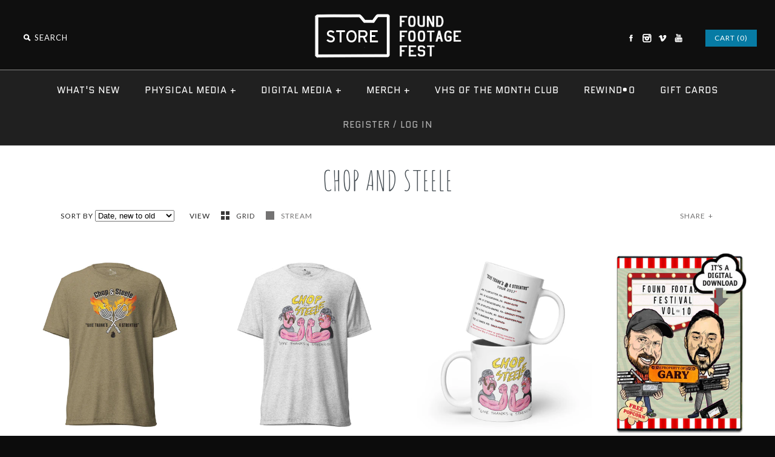

--- FILE ---
content_type: text/html; charset=utf-8
request_url: https://store.foundfootagefest.com/collections/chop-and-steele
body_size: 36670
content:
<!DOCTYPE html>
<!--[if lte IE 7 ]>   <html class="no-js ie7"> <![endif]-->
<!--[if IE 8 ]>   <html class="no-js ie8"> <![endif]-->
<!--[if (gt IE 8)|!(IE)]><!--> <html class="no-js"> <!--<![endif]-->
<head>
  <!-- Symmetry 1.8.11 -->
  <meta charset="UTF-8">
  <meta http-equiv="X-UA-Compatible" content="IE=edge,chrome=1">
  <meta name="viewport" content="width=device-width,initial-scale=1.0" />
  
  <title>
    Chop And Steele &ndash; Found Footage Festival
  </title>
  
  <link rel="canonical" href="https://store.foundfootagefest.com/collections/chop-and-steele" />
  
  
  
  <link rel="shortcut icon" type="image/x-icon" href="//store.foundfootagefest.com/cdn/shop/t/40/assets/favicon.ico?v=126378538455225519421435251076">
  
  
<meta property="og:site_name" content="Found Footage Festival" />

    <meta property="og:type" content="website" />
    
       <meta property="og:image" content="http://store.foundfootagefest.com/cdn/shop/t/40/assets/logo.png?v=15011762256484812201669079615" />
    
    

  
  
  
  
  
    <link href="//fonts.googleapis.com/css?family=Open+Sans:400,700|Amatic+SC:400,700|Quantico|Quantico|Lato:400,700" rel="stylesheet" type="text/css">
  
  
  <link href="//store.foundfootagefest.com/cdn/shop/t/40/assets/styles.css?v=177151282837685546851734027963" rel="stylesheet" type="text/css" media="all" />
  
  
  
  <script src="//store.foundfootagefest.com/cdn/shopifycloud/storefront/assets/themes_support/option_selection-b017cd28.js" type="text/javascript"></script>
  <script src="//ajax.googleapis.com/ajax/libs/jquery/1.8/jquery.min.js" type="text/javascript"></script>
  <script src="//store.foundfootagefest.com/cdn/shopifycloud/storefront/assets/themes_support/api.jquery-7ab1a3a4.js" type="text/javascript"></script>
<script>
  Shopify.money_format = "${{amount}}";
  window.productJSON = [];
</script>


<style type="text/css">
  
  
  .slideshow .slide .overlay-text .text span {
    background: rgba(255, 255, 255, .35);
  }
  
  
  
  
  .slide.full-width-image .overlay-text .text span {
    background: rgba(255, 255, 255, .35);
  }
  
</style>

    <script>window.performance && window.performance.mark && window.performance.mark('shopify.content_for_header.start');</script><meta name="google-site-verification" content="4R3KDFLkNyrZN8ugpyGksigWO8C25sZrp4D4Da2maNs">
<meta id="shopify-digital-wallet" name="shopify-digital-wallet" content="/343622/digital_wallets/dialog">
<meta name="shopify-checkout-api-token" content="b3d510f8af21d64dc8548c30e517bed3">
<meta id="in-context-paypal-metadata" data-shop-id="343622" data-venmo-supported="false" data-environment="production" data-locale="en_US" data-paypal-v4="true" data-currency="USD">
<link rel="alternate" type="application/atom+xml" title="Feed" href="/collections/chop-and-steele.atom" />
<link rel="alternate" type="application/json+oembed" href="https://store.foundfootagefest.com/collections/chop-and-steele.oembed">
<script async="async" src="/checkouts/internal/preloads.js?locale=en-US"></script>
<link rel="preconnect" href="https://shop.app" crossorigin="anonymous">
<script async="async" src="https://shop.app/checkouts/internal/preloads.js?locale=en-US&shop_id=343622" crossorigin="anonymous"></script>
<script id="apple-pay-shop-capabilities" type="application/json">{"shopId":343622,"countryCode":"US","currencyCode":"USD","merchantCapabilities":["supports3DS"],"merchantId":"gid:\/\/shopify\/Shop\/343622","merchantName":"Found Footage Festival","requiredBillingContactFields":["postalAddress","email"],"requiredShippingContactFields":["postalAddress","email"],"shippingType":"shipping","supportedNetworks":["visa","masterCard","amex","discover","elo","jcb"],"total":{"type":"pending","label":"Found Footage Festival","amount":"1.00"},"shopifyPaymentsEnabled":true,"supportsSubscriptions":true}</script>
<script id="shopify-features" type="application/json">{"accessToken":"b3d510f8af21d64dc8548c30e517bed3","betas":["rich-media-storefront-analytics"],"domain":"store.foundfootagefest.com","predictiveSearch":true,"shopId":343622,"locale":"en"}</script>
<script>var Shopify = Shopify || {};
Shopify.shop = "foundfootagefestival.myshopify.com";
Shopify.locale = "en";
Shopify.currency = {"active":"USD","rate":"1.0"};
Shopify.country = "US";
Shopify.theme = {"name":"Symmetry","id":29819073,"schema_name":null,"schema_version":null,"theme_store_id":568,"role":"main"};
Shopify.theme.handle = "null";
Shopify.theme.style = {"id":null,"handle":null};
Shopify.cdnHost = "store.foundfootagefest.com/cdn";
Shopify.routes = Shopify.routes || {};
Shopify.routes.root = "/";</script>
<script type="module">!function(o){(o.Shopify=o.Shopify||{}).modules=!0}(window);</script>
<script>!function(o){function n(){var o=[];function n(){o.push(Array.prototype.slice.apply(arguments))}return n.q=o,n}var t=o.Shopify=o.Shopify||{};t.loadFeatures=n(),t.autoloadFeatures=n()}(window);</script>
<script>
  window.ShopifyPay = window.ShopifyPay || {};
  window.ShopifyPay.apiHost = "shop.app\/pay";
  window.ShopifyPay.redirectState = null;
</script>
<script id="shop-js-analytics" type="application/json">{"pageType":"collection"}</script>
<script defer="defer" async type="module" src="//store.foundfootagefest.com/cdn/shopifycloud/shop-js/modules/v2/client.init-shop-cart-sync_BN7fPSNr.en.esm.js"></script>
<script defer="defer" async type="module" src="//store.foundfootagefest.com/cdn/shopifycloud/shop-js/modules/v2/chunk.common_Cbph3Kss.esm.js"></script>
<script defer="defer" async type="module" src="//store.foundfootagefest.com/cdn/shopifycloud/shop-js/modules/v2/chunk.modal_DKumMAJ1.esm.js"></script>
<script type="module">
  await import("//store.foundfootagefest.com/cdn/shopifycloud/shop-js/modules/v2/client.init-shop-cart-sync_BN7fPSNr.en.esm.js");
await import("//store.foundfootagefest.com/cdn/shopifycloud/shop-js/modules/v2/chunk.common_Cbph3Kss.esm.js");
await import("//store.foundfootagefest.com/cdn/shopifycloud/shop-js/modules/v2/chunk.modal_DKumMAJ1.esm.js");

  window.Shopify.SignInWithShop?.initShopCartSync?.({"fedCMEnabled":true,"windoidEnabled":true});

</script>
<script>
  window.Shopify = window.Shopify || {};
  if (!window.Shopify.featureAssets) window.Shopify.featureAssets = {};
  window.Shopify.featureAssets['shop-js'] = {"shop-cart-sync":["modules/v2/client.shop-cart-sync_CJVUk8Jm.en.esm.js","modules/v2/chunk.common_Cbph3Kss.esm.js","modules/v2/chunk.modal_DKumMAJ1.esm.js"],"init-fed-cm":["modules/v2/client.init-fed-cm_7Fvt41F4.en.esm.js","modules/v2/chunk.common_Cbph3Kss.esm.js","modules/v2/chunk.modal_DKumMAJ1.esm.js"],"init-shop-email-lookup-coordinator":["modules/v2/client.init-shop-email-lookup-coordinator_Cc088_bR.en.esm.js","modules/v2/chunk.common_Cbph3Kss.esm.js","modules/v2/chunk.modal_DKumMAJ1.esm.js"],"init-windoid":["modules/v2/client.init-windoid_hPopwJRj.en.esm.js","modules/v2/chunk.common_Cbph3Kss.esm.js","modules/v2/chunk.modal_DKumMAJ1.esm.js"],"shop-button":["modules/v2/client.shop-button_B0jaPSNF.en.esm.js","modules/v2/chunk.common_Cbph3Kss.esm.js","modules/v2/chunk.modal_DKumMAJ1.esm.js"],"shop-cash-offers":["modules/v2/client.shop-cash-offers_DPIskqss.en.esm.js","modules/v2/chunk.common_Cbph3Kss.esm.js","modules/v2/chunk.modal_DKumMAJ1.esm.js"],"shop-toast-manager":["modules/v2/client.shop-toast-manager_CK7RT69O.en.esm.js","modules/v2/chunk.common_Cbph3Kss.esm.js","modules/v2/chunk.modal_DKumMAJ1.esm.js"],"init-shop-cart-sync":["modules/v2/client.init-shop-cart-sync_BN7fPSNr.en.esm.js","modules/v2/chunk.common_Cbph3Kss.esm.js","modules/v2/chunk.modal_DKumMAJ1.esm.js"],"init-customer-accounts-sign-up":["modules/v2/client.init-customer-accounts-sign-up_CfPf4CXf.en.esm.js","modules/v2/client.shop-login-button_DeIztwXF.en.esm.js","modules/v2/chunk.common_Cbph3Kss.esm.js","modules/v2/chunk.modal_DKumMAJ1.esm.js"],"pay-button":["modules/v2/client.pay-button_CgIwFSYN.en.esm.js","modules/v2/chunk.common_Cbph3Kss.esm.js","modules/v2/chunk.modal_DKumMAJ1.esm.js"],"init-customer-accounts":["modules/v2/client.init-customer-accounts_DQ3x16JI.en.esm.js","modules/v2/client.shop-login-button_DeIztwXF.en.esm.js","modules/v2/chunk.common_Cbph3Kss.esm.js","modules/v2/chunk.modal_DKumMAJ1.esm.js"],"avatar":["modules/v2/client.avatar_BTnouDA3.en.esm.js"],"init-shop-for-new-customer-accounts":["modules/v2/client.init-shop-for-new-customer-accounts_CsZy_esa.en.esm.js","modules/v2/client.shop-login-button_DeIztwXF.en.esm.js","modules/v2/chunk.common_Cbph3Kss.esm.js","modules/v2/chunk.modal_DKumMAJ1.esm.js"],"shop-follow-button":["modules/v2/client.shop-follow-button_BRMJjgGd.en.esm.js","modules/v2/chunk.common_Cbph3Kss.esm.js","modules/v2/chunk.modal_DKumMAJ1.esm.js"],"checkout-modal":["modules/v2/client.checkout-modal_B9Drz_yf.en.esm.js","modules/v2/chunk.common_Cbph3Kss.esm.js","modules/v2/chunk.modal_DKumMAJ1.esm.js"],"shop-login-button":["modules/v2/client.shop-login-button_DeIztwXF.en.esm.js","modules/v2/chunk.common_Cbph3Kss.esm.js","modules/v2/chunk.modal_DKumMAJ1.esm.js"],"lead-capture":["modules/v2/client.lead-capture_DXYzFM3R.en.esm.js","modules/v2/chunk.common_Cbph3Kss.esm.js","modules/v2/chunk.modal_DKumMAJ1.esm.js"],"shop-login":["modules/v2/client.shop-login_CA5pJqmO.en.esm.js","modules/v2/chunk.common_Cbph3Kss.esm.js","modules/v2/chunk.modal_DKumMAJ1.esm.js"],"payment-terms":["modules/v2/client.payment-terms_BxzfvcZJ.en.esm.js","modules/v2/chunk.common_Cbph3Kss.esm.js","modules/v2/chunk.modal_DKumMAJ1.esm.js"]};
</script>
<script>(function() {
  var isLoaded = false;
  function asyncLoad() {
    if (isLoaded) return;
    isLoaded = true;
    var urls = ["\/\/cdn.shopify.com\/proxy\/f36d367507f3cae745410f7b27144d2fad9989d8e619b41bc54e6d0a148ba526\/static.cdn.printful.com\/static\/js\/external\/shopify-product-customizer.js?v=0.28\u0026shop=foundfootagefestival.myshopify.com\u0026sp-cache-control=cHVibGljLCBtYXgtYWdlPTkwMA"];
    for (var i = 0; i < urls.length; i++) {
      var s = document.createElement('script');
      s.type = 'text/javascript';
      s.async = true;
      s.src = urls[i];
      var x = document.getElementsByTagName('script')[0];
      x.parentNode.insertBefore(s, x);
    }
  };
  if(window.attachEvent) {
    window.attachEvent('onload', asyncLoad);
  } else {
    window.addEventListener('load', asyncLoad, false);
  }
})();</script>
<script id="__st">var __st={"a":343622,"offset":-18000,"reqid":"d060e8c6-b2fd-42bd-be90-0b79f9904d7f-1769860490","pageurl":"store.foundfootagefest.com\/collections\/chop-and-steele","u":"4609d9d01b01","p":"collection","rtyp":"collection","rid":314233913499};</script>
<script>window.ShopifyPaypalV4VisibilityTracking = true;</script>
<script id="captcha-bootstrap">!function(){'use strict';const t='contact',e='account',n='new_comment',o=[[t,t],['blogs',n],['comments',n],[t,'customer']],c=[[e,'customer_login'],[e,'guest_login'],[e,'recover_customer_password'],[e,'create_customer']],r=t=>t.map((([t,e])=>`form[action*='/${t}']:not([data-nocaptcha='true']) input[name='form_type'][value='${e}']`)).join(','),a=t=>()=>t?[...document.querySelectorAll(t)].map((t=>t.form)):[];function s(){const t=[...o],e=r(t);return a(e)}const i='password',u='form_key',d=['recaptcha-v3-token','g-recaptcha-response','h-captcha-response',i],f=()=>{try{return window.sessionStorage}catch{return}},m='__shopify_v',_=t=>t.elements[u];function p(t,e,n=!1){try{const o=window.sessionStorage,c=JSON.parse(o.getItem(e)),{data:r}=function(t){const{data:e,action:n}=t;return t[m]||n?{data:e,action:n}:{data:t,action:n}}(c);for(const[e,n]of Object.entries(r))t.elements[e]&&(t.elements[e].value=n);n&&o.removeItem(e)}catch(o){console.error('form repopulation failed',{error:o})}}const l='form_type',E='cptcha';function T(t){t.dataset[E]=!0}const w=window,h=w.document,L='Shopify',v='ce_forms',y='captcha';let A=!1;((t,e)=>{const n=(g='f06e6c50-85a8-45c8-87d0-21a2b65856fe',I='https://cdn.shopify.com/shopifycloud/storefront-forms-hcaptcha/ce_storefront_forms_captcha_hcaptcha.v1.5.2.iife.js',D={infoText:'Protected by hCaptcha',privacyText:'Privacy',termsText:'Terms'},(t,e,n)=>{const o=w[L][v],c=o.bindForm;if(c)return c(t,g,e,D).then(n);var r;o.q.push([[t,g,e,D],n]),r=I,A||(h.body.append(Object.assign(h.createElement('script'),{id:'captcha-provider',async:!0,src:r})),A=!0)});var g,I,D;w[L]=w[L]||{},w[L][v]=w[L][v]||{},w[L][v].q=[],w[L][y]=w[L][y]||{},w[L][y].protect=function(t,e){n(t,void 0,e),T(t)},Object.freeze(w[L][y]),function(t,e,n,w,h,L){const[v,y,A,g]=function(t,e,n){const i=e?o:[],u=t?c:[],d=[...i,...u],f=r(d),m=r(i),_=r(d.filter((([t,e])=>n.includes(e))));return[a(f),a(m),a(_),s()]}(w,h,L),I=t=>{const e=t.target;return e instanceof HTMLFormElement?e:e&&e.form},D=t=>v().includes(t);t.addEventListener('submit',(t=>{const e=I(t);if(!e)return;const n=D(e)&&!e.dataset.hcaptchaBound&&!e.dataset.recaptchaBound,o=_(e),c=g().includes(e)&&(!o||!o.value);(n||c)&&t.preventDefault(),c&&!n&&(function(t){try{if(!f())return;!function(t){const e=f();if(!e)return;const n=_(t);if(!n)return;const o=n.value;o&&e.removeItem(o)}(t);const e=Array.from(Array(32),(()=>Math.random().toString(36)[2])).join('');!function(t,e){_(t)||t.append(Object.assign(document.createElement('input'),{type:'hidden',name:u})),t.elements[u].value=e}(t,e),function(t,e){const n=f();if(!n)return;const o=[...t.querySelectorAll(`input[type='${i}']`)].map((({name:t})=>t)),c=[...d,...o],r={};for(const[a,s]of new FormData(t).entries())c.includes(a)||(r[a]=s);n.setItem(e,JSON.stringify({[m]:1,action:t.action,data:r}))}(t,e)}catch(e){console.error('failed to persist form',e)}}(e),e.submit())}));const S=(t,e)=>{t&&!t.dataset[E]&&(n(t,e.some((e=>e===t))),T(t))};for(const o of['focusin','change'])t.addEventListener(o,(t=>{const e=I(t);D(e)&&S(e,y())}));const B=e.get('form_key'),M=e.get(l),P=B&&M;t.addEventListener('DOMContentLoaded',(()=>{const t=y();if(P)for(const e of t)e.elements[l].value===M&&p(e,B);[...new Set([...A(),...v().filter((t=>'true'===t.dataset.shopifyCaptcha))])].forEach((e=>S(e,t)))}))}(h,new URLSearchParams(w.location.search),n,t,e,['guest_login'])})(!0,!0)}();</script>
<script integrity="sha256-4kQ18oKyAcykRKYeNunJcIwy7WH5gtpwJnB7kiuLZ1E=" data-source-attribution="shopify.loadfeatures" defer="defer" src="//store.foundfootagefest.com/cdn/shopifycloud/storefront/assets/storefront/load_feature-a0a9edcb.js" crossorigin="anonymous"></script>
<script crossorigin="anonymous" defer="defer" src="//store.foundfootagefest.com/cdn/shopifycloud/storefront/assets/shopify_pay/storefront-65b4c6d7.js?v=20250812"></script>
<script data-source-attribution="shopify.dynamic_checkout.dynamic.init">var Shopify=Shopify||{};Shopify.PaymentButton=Shopify.PaymentButton||{isStorefrontPortableWallets:!0,init:function(){window.Shopify.PaymentButton.init=function(){};var t=document.createElement("script");t.src="https://store.foundfootagefest.com/cdn/shopifycloud/portable-wallets/latest/portable-wallets.en.js",t.type="module",document.head.appendChild(t)}};
</script>
<script data-source-attribution="shopify.dynamic_checkout.buyer_consent">
  function portableWalletsHideBuyerConsent(e){var t=document.getElementById("shopify-buyer-consent"),n=document.getElementById("shopify-subscription-policy-button");t&&n&&(t.classList.add("hidden"),t.setAttribute("aria-hidden","true"),n.removeEventListener("click",e))}function portableWalletsShowBuyerConsent(e){var t=document.getElementById("shopify-buyer-consent"),n=document.getElementById("shopify-subscription-policy-button");t&&n&&(t.classList.remove("hidden"),t.removeAttribute("aria-hidden"),n.addEventListener("click",e))}window.Shopify?.PaymentButton&&(window.Shopify.PaymentButton.hideBuyerConsent=portableWalletsHideBuyerConsent,window.Shopify.PaymentButton.showBuyerConsent=portableWalletsShowBuyerConsent);
</script>
<script data-source-attribution="shopify.dynamic_checkout.cart.bootstrap">document.addEventListener("DOMContentLoaded",(function(){function t(){return document.querySelector("shopify-accelerated-checkout-cart, shopify-accelerated-checkout")}if(t())Shopify.PaymentButton.init();else{new MutationObserver((function(e,n){t()&&(Shopify.PaymentButton.init(),n.disconnect())})).observe(document.body,{childList:!0,subtree:!0})}}));
</script>
<link id="shopify-accelerated-checkout-styles" rel="stylesheet" media="screen" href="https://store.foundfootagefest.com/cdn/shopifycloud/portable-wallets/latest/accelerated-checkout-backwards-compat.css" crossorigin="anonymous">
<style id="shopify-accelerated-checkout-cart">
        #shopify-buyer-consent {
  margin-top: 1em;
  display: inline-block;
  width: 100%;
}

#shopify-buyer-consent.hidden {
  display: none;
}

#shopify-subscription-policy-button {
  background: none;
  border: none;
  padding: 0;
  text-decoration: underline;
  font-size: inherit;
  cursor: pointer;
}

#shopify-subscription-policy-button::before {
  box-shadow: none;
}

      </style>

<script>window.performance && window.performance.mark && window.performance.mark('shopify.content_for_header.end');</script>
<link href="https://monorail-edge.shopifysvc.com" rel="dns-prefetch">
<script>(function(){if ("sendBeacon" in navigator && "performance" in window) {try {var session_token_from_headers = performance.getEntriesByType('navigation')[0].serverTiming.find(x => x.name == '_s').description;} catch {var session_token_from_headers = undefined;}var session_cookie_matches = document.cookie.match(/_shopify_s=([^;]*)/);var session_token_from_cookie = session_cookie_matches && session_cookie_matches.length === 2 ? session_cookie_matches[1] : "";var session_token = session_token_from_headers || session_token_from_cookie || "";function handle_abandonment_event(e) {var entries = performance.getEntries().filter(function(entry) {return /monorail-edge.shopifysvc.com/.test(entry.name);});if (!window.abandonment_tracked && entries.length === 0) {window.abandonment_tracked = true;var currentMs = Date.now();var navigation_start = performance.timing.navigationStart;var payload = {shop_id: 343622,url: window.location.href,navigation_start,duration: currentMs - navigation_start,session_token,page_type: "collection"};window.navigator.sendBeacon("https://monorail-edge.shopifysvc.com/v1/produce", JSON.stringify({schema_id: "online_store_buyer_site_abandonment/1.1",payload: payload,metadata: {event_created_at_ms: currentMs,event_sent_at_ms: currentMs}}));}}window.addEventListener('pagehide', handle_abandonment_event);}}());</script>
<script id="web-pixels-manager-setup">(function e(e,d,r,n,o){if(void 0===o&&(o={}),!Boolean(null===(a=null===(i=window.Shopify)||void 0===i?void 0:i.analytics)||void 0===a?void 0:a.replayQueue)){var i,a;window.Shopify=window.Shopify||{};var t=window.Shopify;t.analytics=t.analytics||{};var s=t.analytics;s.replayQueue=[],s.publish=function(e,d,r){return s.replayQueue.push([e,d,r]),!0};try{self.performance.mark("wpm:start")}catch(e){}var l=function(){var e={modern:/Edge?\/(1{2}[4-9]|1[2-9]\d|[2-9]\d{2}|\d{4,})\.\d+(\.\d+|)|Firefox\/(1{2}[4-9]|1[2-9]\d|[2-9]\d{2}|\d{4,})\.\d+(\.\d+|)|Chrom(ium|e)\/(9{2}|\d{3,})\.\d+(\.\d+|)|(Maci|X1{2}).+ Version\/(15\.\d+|(1[6-9]|[2-9]\d|\d{3,})\.\d+)([,.]\d+|)( \(\w+\)|)( Mobile\/\w+|) Safari\/|Chrome.+OPR\/(9{2}|\d{3,})\.\d+\.\d+|(CPU[ +]OS|iPhone[ +]OS|CPU[ +]iPhone|CPU IPhone OS|CPU iPad OS)[ +]+(15[._]\d+|(1[6-9]|[2-9]\d|\d{3,})[._]\d+)([._]\d+|)|Android:?[ /-](13[3-9]|1[4-9]\d|[2-9]\d{2}|\d{4,})(\.\d+|)(\.\d+|)|Android.+Firefox\/(13[5-9]|1[4-9]\d|[2-9]\d{2}|\d{4,})\.\d+(\.\d+|)|Android.+Chrom(ium|e)\/(13[3-9]|1[4-9]\d|[2-9]\d{2}|\d{4,})\.\d+(\.\d+|)|SamsungBrowser\/([2-9]\d|\d{3,})\.\d+/,legacy:/Edge?\/(1[6-9]|[2-9]\d|\d{3,})\.\d+(\.\d+|)|Firefox\/(5[4-9]|[6-9]\d|\d{3,})\.\d+(\.\d+|)|Chrom(ium|e)\/(5[1-9]|[6-9]\d|\d{3,})\.\d+(\.\d+|)([\d.]+$|.*Safari\/(?![\d.]+ Edge\/[\d.]+$))|(Maci|X1{2}).+ Version\/(10\.\d+|(1[1-9]|[2-9]\d|\d{3,})\.\d+)([,.]\d+|)( \(\w+\)|)( Mobile\/\w+|) Safari\/|Chrome.+OPR\/(3[89]|[4-9]\d|\d{3,})\.\d+\.\d+|(CPU[ +]OS|iPhone[ +]OS|CPU[ +]iPhone|CPU IPhone OS|CPU iPad OS)[ +]+(10[._]\d+|(1[1-9]|[2-9]\d|\d{3,})[._]\d+)([._]\d+|)|Android:?[ /-](13[3-9]|1[4-9]\d|[2-9]\d{2}|\d{4,})(\.\d+|)(\.\d+|)|Mobile Safari.+OPR\/([89]\d|\d{3,})\.\d+\.\d+|Android.+Firefox\/(13[5-9]|1[4-9]\d|[2-9]\d{2}|\d{4,})\.\d+(\.\d+|)|Android.+Chrom(ium|e)\/(13[3-9]|1[4-9]\d|[2-9]\d{2}|\d{4,})\.\d+(\.\d+|)|Android.+(UC? ?Browser|UCWEB|U3)[ /]?(15\.([5-9]|\d{2,})|(1[6-9]|[2-9]\d|\d{3,})\.\d+)\.\d+|SamsungBrowser\/(5\.\d+|([6-9]|\d{2,})\.\d+)|Android.+MQ{2}Browser\/(14(\.(9|\d{2,})|)|(1[5-9]|[2-9]\d|\d{3,})(\.\d+|))(\.\d+|)|K[Aa][Ii]OS\/(3\.\d+|([4-9]|\d{2,})\.\d+)(\.\d+|)/},d=e.modern,r=e.legacy,n=navigator.userAgent;return n.match(d)?"modern":n.match(r)?"legacy":"unknown"}(),u="modern"===l?"modern":"legacy",c=(null!=n?n:{modern:"",legacy:""})[u],f=function(e){return[e.baseUrl,"/wpm","/b",e.hashVersion,"modern"===e.buildTarget?"m":"l",".js"].join("")}({baseUrl:d,hashVersion:r,buildTarget:u}),m=function(e){var d=e.version,r=e.bundleTarget,n=e.surface,o=e.pageUrl,i=e.monorailEndpoint;return{emit:function(e){var a=e.status,t=e.errorMsg,s=(new Date).getTime(),l=JSON.stringify({metadata:{event_sent_at_ms:s},events:[{schema_id:"web_pixels_manager_load/3.1",payload:{version:d,bundle_target:r,page_url:o,status:a,surface:n,error_msg:t},metadata:{event_created_at_ms:s}}]});if(!i)return console&&console.warn&&console.warn("[Web Pixels Manager] No Monorail endpoint provided, skipping logging."),!1;try{return self.navigator.sendBeacon.bind(self.navigator)(i,l)}catch(e){}var u=new XMLHttpRequest;try{return u.open("POST",i,!0),u.setRequestHeader("Content-Type","text/plain"),u.send(l),!0}catch(e){return console&&console.warn&&console.warn("[Web Pixels Manager] Got an unhandled error while logging to Monorail."),!1}}}}({version:r,bundleTarget:l,surface:e.surface,pageUrl:self.location.href,monorailEndpoint:e.monorailEndpoint});try{o.browserTarget=l,function(e){var d=e.src,r=e.async,n=void 0===r||r,o=e.onload,i=e.onerror,a=e.sri,t=e.scriptDataAttributes,s=void 0===t?{}:t,l=document.createElement("script"),u=document.querySelector("head"),c=document.querySelector("body");if(l.async=n,l.src=d,a&&(l.integrity=a,l.crossOrigin="anonymous"),s)for(var f in s)if(Object.prototype.hasOwnProperty.call(s,f))try{l.dataset[f]=s[f]}catch(e){}if(o&&l.addEventListener("load",o),i&&l.addEventListener("error",i),u)u.appendChild(l);else{if(!c)throw new Error("Did not find a head or body element to append the script");c.appendChild(l)}}({src:f,async:!0,onload:function(){if(!function(){var e,d;return Boolean(null===(d=null===(e=window.Shopify)||void 0===e?void 0:e.analytics)||void 0===d?void 0:d.initialized)}()){var d=window.webPixelsManager.init(e)||void 0;if(d){var r=window.Shopify.analytics;r.replayQueue.forEach((function(e){var r=e[0],n=e[1],o=e[2];d.publishCustomEvent(r,n,o)})),r.replayQueue=[],r.publish=d.publishCustomEvent,r.visitor=d.visitor,r.initialized=!0}}},onerror:function(){return m.emit({status:"failed",errorMsg:"".concat(f," has failed to load")})},sri:function(e){var d=/^sha384-[A-Za-z0-9+/=]+$/;return"string"==typeof e&&d.test(e)}(c)?c:"",scriptDataAttributes:o}),m.emit({status:"loading"})}catch(e){m.emit({status:"failed",errorMsg:(null==e?void 0:e.message)||"Unknown error"})}}})({shopId: 343622,storefrontBaseUrl: "https://store.foundfootagefest.com",extensionsBaseUrl: "https://extensions.shopifycdn.com/cdn/shopifycloud/web-pixels-manager",monorailEndpoint: "https://monorail-edge.shopifysvc.com/unstable/produce_batch",surface: "storefront-renderer",enabledBetaFlags: ["2dca8a86"],webPixelsConfigList: [{"id":"672432283","configuration":"{\"config\":\"{\\\"pixel_id\\\":\\\"GT-TNSMMKXT\\\",\\\"target_country\\\":\\\"US\\\",\\\"gtag_events\\\":[{\\\"type\\\":\\\"purchase\\\",\\\"action_label\\\":\\\"MC-7SSCB4BRSH\\\"},{\\\"type\\\":\\\"page_view\\\",\\\"action_label\\\":\\\"MC-7SSCB4BRSH\\\"},{\\\"type\\\":\\\"view_item\\\",\\\"action_label\\\":\\\"MC-7SSCB4BRSH\\\"}],\\\"enable_monitoring_mode\\\":false}\"}","eventPayloadVersion":"v1","runtimeContext":"OPEN","scriptVersion":"b2a88bafab3e21179ed38636efcd8a93","type":"APP","apiClientId":1780363,"privacyPurposes":[],"dataSharingAdjustments":{"protectedCustomerApprovalScopes":["read_customer_address","read_customer_email","read_customer_name","read_customer_personal_data","read_customer_phone"]}},{"id":"518783131","configuration":"{\"pixelCode\":\"CNHMFMJC77U4Q4TU8UE0\"}","eventPayloadVersion":"v1","runtimeContext":"STRICT","scriptVersion":"22e92c2ad45662f435e4801458fb78cc","type":"APP","apiClientId":4383523,"privacyPurposes":["ANALYTICS","MARKETING","SALE_OF_DATA"],"dataSharingAdjustments":{"protectedCustomerApprovalScopes":["read_customer_address","read_customer_email","read_customer_name","read_customer_personal_data","read_customer_phone"]}},{"id":"126681243","configuration":"{\"storeIdentity\":\"foundfootagefestival.myshopify.com\",\"baseURL\":\"https:\\\/\\\/api.printful.com\\\/shopify-pixels\"}","eventPayloadVersion":"v1","runtimeContext":"STRICT","scriptVersion":"74f275712857ab41bea9d998dcb2f9da","type":"APP","apiClientId":156624,"privacyPurposes":["ANALYTICS","MARKETING","SALE_OF_DATA"],"dataSharingAdjustments":{"protectedCustomerApprovalScopes":["read_customer_address","read_customer_email","read_customer_name","read_customer_personal_data","read_customer_phone"]}},{"id":"117538971","eventPayloadVersion":"v1","runtimeContext":"LAX","scriptVersion":"1","type":"CUSTOM","privacyPurposes":["ANALYTICS"],"name":"Google Analytics tag (migrated)"},{"id":"shopify-app-pixel","configuration":"{}","eventPayloadVersion":"v1","runtimeContext":"STRICT","scriptVersion":"0450","apiClientId":"shopify-pixel","type":"APP","privacyPurposes":["ANALYTICS","MARKETING"]},{"id":"shopify-custom-pixel","eventPayloadVersion":"v1","runtimeContext":"LAX","scriptVersion":"0450","apiClientId":"shopify-pixel","type":"CUSTOM","privacyPurposes":["ANALYTICS","MARKETING"]}],isMerchantRequest: false,initData: {"shop":{"name":"Found Footage Festival","paymentSettings":{"currencyCode":"USD"},"myshopifyDomain":"foundfootagefestival.myshopify.com","countryCode":"US","storefrontUrl":"https:\/\/store.foundfootagefest.com"},"customer":null,"cart":null,"checkout":null,"productVariants":[],"purchasingCompany":null},},"https://store.foundfootagefest.com/cdn","1d2a099fw23dfb22ep557258f5m7a2edbae",{"modern":"","legacy":""},{"shopId":"343622","storefrontBaseUrl":"https:\/\/store.foundfootagefest.com","extensionBaseUrl":"https:\/\/extensions.shopifycdn.com\/cdn\/shopifycloud\/web-pixels-manager","surface":"storefront-renderer","enabledBetaFlags":"[\"2dca8a86\"]","isMerchantRequest":"false","hashVersion":"1d2a099fw23dfb22ep557258f5m7a2edbae","publish":"custom","events":"[[\"page_viewed\",{}],[\"collection_viewed\",{\"collection\":{\"id\":\"314233913499\",\"title\":\"Chop And Steele\",\"productVariants\":[{\"price\":{\"amount\":28.5,\"currencyCode\":\"USD\"},\"product\":{\"title\":\"Chop \u0026 Steele Tee\",\"vendor\":\"Found Footage Festival\",\"id\":\"8154523500699\",\"untranslatedTitle\":\"Chop \u0026 Steele Tee\",\"url\":\"\/products\/chop-steele-tee-1\",\"type\":\"T-Shirt\"},\"id\":\"45118365958299\",\"image\":{\"src\":\"\/\/store.foundfootagefest.com\/cdn\/shop\/files\/unisex-tri-blend-t-shirt-navy-triblend-front-669c4b630d35c.jpg?v=1721518964\"},\"sku\":\"1421185_6552\",\"title\":\"Navy Triblend \/ XS\",\"untranslatedTitle\":\"Navy Triblend \/ XS\"},{\"price\":{\"amount\":28.0,\"currencyCode\":\"USD\"},\"product\":{\"title\":\"Chop \u0026 Steele Tee by Johnny Ryan\",\"vendor\":\"Found Footage Festival\",\"id\":\"8154519699611\",\"untranslatedTitle\":\"Chop \u0026 Steele Tee by Johnny Ryan\",\"url\":\"\/products\/chop-steele-tee-by-johnny-ryan-1\",\"type\":\"T-Shirt\"},\"id\":\"45118356488347\",\"image\":{\"src\":\"\/\/store.foundfootagefest.com\/cdn\/shop\/files\/unisex-tri-blend-t-shirt-teal-triblend-front-669c4d089b764.jpg?v=1721519391\"},\"sku\":\"9852112_6592\",\"title\":\"Teal Triblend \/ XS\",\"untranslatedTitle\":\"Teal Triblend \/ XS\"},{\"price\":{\"amount\":14.0,\"currencyCode\":\"USD\"},\"product\":{\"title\":\"Chop \u0026 Steele Mug\",\"vendor\":\"Found Footage Festival\",\"id\":\"8145799413915\",\"untranslatedTitle\":\"Chop \u0026 Steele Mug\",\"url\":\"\/products\/chop-steele-mug-1\",\"type\":\"\"},\"id\":\"45082083197083\",\"image\":{\"src\":\"\/\/store.foundfootagefest.com\/cdn\/shop\/files\/white-glossy-mug-white-11-oz-front-view-6668f3e0e9ae9.jpg?v=1718154222\"},\"sku\":\"2248402_1320\",\"title\":\"11 oz\",\"untranslatedTitle\":\"11 oz\"},{\"price\":{\"amount\":10.0,\"currencyCode\":\"USD\"},\"product\":{\"title\":\"Found Footage Festival: Volume 10 - Digital Download\",\"vendor\":\"Found Footage Festival\",\"id\":\"7745078460571\",\"untranslatedTitle\":\"Found Footage Festival: Volume 10 - Digital Download\",\"url\":\"\/products\/found-footage-festival-volume-10-digital-download\",\"type\":\"Digital Download\"},\"id\":\"43686113542299\",\"image\":{\"src\":\"\/\/store.foundfootagefest.com\/cdn\/shop\/files\/fff_digital_vol10_400x485_c01b4d0f-d991-4dde-bc0c-c6d89e034ecb.png?v=1698080282\"},\"sku\":\"FFFDIGVOL10\",\"title\":\"Default Title\",\"untranslatedTitle\":\"Default Title\"},{\"price\":{\"amount\":28.0,\"currencyCode\":\"USD\"},\"product\":{\"title\":\"Chop \u0026 Steele Blu-ray - Autographed\",\"vendor\":\"Found Footage Festival\",\"id\":\"7708398747803\",\"untranslatedTitle\":\"Chop \u0026 Steele Blu-ray - Autographed\",\"url\":\"\/products\/chop-steele-blu-ray-autographed\",\"type\":\"BLU-RAY\"},\"id\":\"43561470787739\",\"image\":{\"src\":\"\/\/store.foundfootagefest.com\/cdn\/shop\/files\/fff_bluray_chop_steele_400x485_c2c2ddcf-633f-4a39-9046-748a8af7ac1f.png?v=1693322503\"},\"sku\":\"FFFBLUCHOPSTEELE\",\"title\":\"Default Title\",\"untranslatedTitle\":\"Default Title\"},{\"price\":{\"amount\":8.0,\"currencyCode\":\"USD\"},\"product\":{\"title\":\"Found Footage Festival: Volume 9 - Digital Download\",\"vendor\":\"Found Footage Festival\",\"id\":\"4536432099460\",\"untranslatedTitle\":\"Found Footage Festival: Volume 9 - Digital Download\",\"url\":\"\/products\/found-footage-festival-volume-9-digital-download\",\"type\":\"Digital Download\"},\"id\":\"32081092739204\",\"image\":{\"src\":\"\/\/store.foundfootagefest.com\/cdn\/shop\/products\/fff_dvd_vol9_digital_400x485_34ffcbe0-cc75-45e6-bffa-750d6680193a.png?v=1580955402\"},\"sku\":\"FFFDIGVOL9\",\"title\":\"Default Title\",\"untranslatedTitle\":\"Default Title\"},{\"price\":{\"amount\":9.0,\"currencyCode\":\"USD\"},\"product\":{\"title\":\"Found Footage Festival: Volume 8 - Digital Download\",\"vendor\":\"Found Footage Festival\",\"id\":\"10244424781\",\"untranslatedTitle\":\"Found Footage Festival: Volume 8 - Digital Download\",\"url\":\"\/products\/found-footage-festival-volume-8-digital-download\",\"type\":\"Digital Download\"},\"id\":\"39032931213\",\"image\":{\"src\":\"\/\/store.foundfootagefest.com\/cdn\/shop\/products\/fff_vol8_digdownload_400x485_cd7de55d-2ec0-4ffb-9dc2-c3723bea6ce7.png?v=1496771966\"},\"sku\":\"FFFDIGVOL8\",\"title\":\"FFF Volume 8 Digital Download\",\"untranslatedTitle\":\"FFF Volume 8 Digital Download\"}]}}]]"});</script><script>
  window.ShopifyAnalytics = window.ShopifyAnalytics || {};
  window.ShopifyAnalytics.meta = window.ShopifyAnalytics.meta || {};
  window.ShopifyAnalytics.meta.currency = 'USD';
  var meta = {"products":[{"id":8154523500699,"gid":"gid:\/\/shopify\/Product\/8154523500699","vendor":"Found Footage Festival","type":"T-Shirt","handle":"chop-steele-tee-1","variants":[{"id":45118365958299,"price":2850,"name":"Chop \u0026 Steele Tee - Navy Triblend \/ XS","public_title":"Navy Triblend \/ XS","sku":"1421185_6552"},{"id":45118365991067,"price":2850,"name":"Chop \u0026 Steele Tee - Navy Triblend \/ S","public_title":"Navy Triblend \/ S","sku":"1421185_6553"},{"id":45118366023835,"price":2850,"name":"Chop \u0026 Steele Tee - Navy Triblend \/ M","public_title":"Navy Triblend \/ M","sku":"1421185_6554"},{"id":45118366056603,"price":2850,"name":"Chop \u0026 Steele Tee - Navy Triblend \/ L","public_title":"Navy Triblend \/ L","sku":"1421185_6555"},{"id":45118366089371,"price":2850,"name":"Chop \u0026 Steele Tee - Navy Triblend \/ XL","public_title":"Navy Triblend \/ XL","sku":"1421185_6556"},{"id":45118366122139,"price":3150,"name":"Chop \u0026 Steele Tee - Navy Triblend \/ 2XL","public_title":"Navy Triblend \/ 2XL","sku":"1421185_6557"},{"id":45118366154907,"price":2850,"name":"Chop \u0026 Steele Tee - Teal Triblend \/ XS","public_title":"Teal Triblend \/ XS","sku":"1421185_6592"},{"id":45118366187675,"price":2850,"name":"Chop \u0026 Steele Tee - Teal Triblend \/ S","public_title":"Teal Triblend \/ S","sku":"1421185_6593"},{"id":45118366220443,"price":2850,"name":"Chop \u0026 Steele Tee - Teal Triblend \/ M","public_title":"Teal Triblend \/ M","sku":"1421185_6594"},{"id":45118366253211,"price":2850,"name":"Chop \u0026 Steele Tee - Teal Triblend \/ L","public_title":"Teal Triblend \/ L","sku":"1421185_6595"},{"id":45118366285979,"price":2850,"name":"Chop \u0026 Steele Tee - Teal Triblend \/ XL","public_title":"Teal Triblend \/ XL","sku":"1421185_6596"},{"id":45118366318747,"price":3150,"name":"Chop \u0026 Steele Tee - Teal Triblend \/ 2XL","public_title":"Teal Triblend \/ 2XL","sku":"1421185_6597"},{"id":45118366351515,"price":2850,"name":"Chop \u0026 Steele Tee - Red Triblend \/ XS","public_title":"Red Triblend \/ XS","sku":"1421185_6576"},{"id":45118366384283,"price":2850,"name":"Chop \u0026 Steele Tee - Red Triblend \/ S","public_title":"Red Triblend \/ S","sku":"1421185_6577"},{"id":45118366417051,"price":2850,"name":"Chop \u0026 Steele Tee - Red Triblend \/ M","public_title":"Red Triblend \/ M","sku":"1421185_6578"},{"id":45118366449819,"price":2850,"name":"Chop \u0026 Steele Tee - Red Triblend \/ L","public_title":"Red Triblend \/ L","sku":"1421185_6579"},{"id":45118366482587,"price":2850,"name":"Chop \u0026 Steele Tee - Red Triblend \/ XL","public_title":"Red Triblend \/ XL","sku":"1421185_6580"},{"id":45118366515355,"price":3150,"name":"Chop \u0026 Steele Tee - Red Triblend \/ 2XL","public_title":"Red Triblend \/ 2XL","sku":"1421185_6581"},{"id":45118366548123,"price":2850,"name":"Chop \u0026 Steele Tee - Olive Triblend \/ XS","public_title":"Olive Triblend \/ XS","sku":"1421185_17374"},{"id":45118366580891,"price":2850,"name":"Chop \u0026 Steele Tee - Olive Triblend \/ S","public_title":"Olive Triblend \/ S","sku":"1421185_17375"},{"id":45118366613659,"price":2850,"name":"Chop \u0026 Steele Tee - Olive Triblend \/ M","public_title":"Olive Triblend \/ M","sku":"1421185_17376"},{"id":45118366646427,"price":2850,"name":"Chop \u0026 Steele Tee - Olive Triblend \/ L","public_title":"Olive Triblend \/ L","sku":"1421185_17377"},{"id":45118366679195,"price":2850,"name":"Chop \u0026 Steele Tee - Olive Triblend \/ XL","public_title":"Olive Triblend \/ XL","sku":"1421185_17378"},{"id":45118366711963,"price":3150,"name":"Chop \u0026 Steele Tee - Olive Triblend \/ 2XL","public_title":"Olive Triblend \/ 2XL","sku":"1421185_17379"},{"id":45280599081115,"price":2850,"name":"Chop \u0026 Steele Tee - Grey Triblend \/ XS","public_title":"Grey Triblend \/ XS","sku":"2208422_6536"},{"id":45280599146651,"price":2850,"name":"Chop \u0026 Steele Tee - Grey Triblend \/ S","public_title":"Grey Triblend \/ S","sku":"2208422_6537"},{"id":45280599179419,"price":2850,"name":"Chop \u0026 Steele Tee - Grey Triblend \/ M","public_title":"Grey Triblend \/ M","sku":"2208422_6538"},{"id":45280599212187,"price":2850,"name":"Chop \u0026 Steele Tee - Grey Triblend \/ L","public_title":"Grey Triblend \/ L","sku":"2208422_6539"},{"id":45280599244955,"price":2850,"name":"Chop \u0026 Steele Tee - Grey Triblend \/ XL","public_title":"Grey Triblend \/ XL","sku":"2208422_6540"},{"id":45280599277723,"price":3150,"name":"Chop \u0026 Steele Tee - Grey Triblend \/ 2XL","public_title":"Grey Triblend \/ 2XL","sku":"2208422_6541"},{"id":45280599310491,"price":3450,"name":"Chop \u0026 Steele Tee - Grey Triblend \/ 3XL","public_title":"Grey Triblend \/ 3XL","sku":"2208422_6542"},{"id":45280599343259,"price":2850,"name":"Chop \u0026 Steele Tee - Athletic Grey Triblend \/ XS","public_title":"Athletic Grey Triblend \/ XS","sku":"2208422_6472"},{"id":45280599408795,"price":2850,"name":"Chop \u0026 Steele Tee - Athletic Grey Triblend \/ S","public_title":"Athletic Grey Triblend \/ S","sku":"2208422_6473"},{"id":45280599441563,"price":2850,"name":"Chop \u0026 Steele Tee - Athletic Grey Triblend \/ M","public_title":"Athletic Grey Triblend \/ M","sku":"2208422_6474"},{"id":45280599474331,"price":2850,"name":"Chop \u0026 Steele Tee - Athletic Grey Triblend \/ L","public_title":"Athletic Grey Triblend \/ L","sku":"2208422_6475"},{"id":45280599507099,"price":2850,"name":"Chop \u0026 Steele Tee - Athletic Grey Triblend \/ XL","public_title":"Athletic Grey Triblend \/ XL","sku":"2208422_6476"},{"id":45280599539867,"price":3150,"name":"Chop \u0026 Steele Tee - Athletic Grey Triblend \/ 2XL","public_title":"Athletic Grey Triblend \/ 2XL","sku":"2208422_6477"},{"id":45280599572635,"price":3450,"name":"Chop \u0026 Steele Tee - Athletic Grey Triblend \/ 3XL","public_title":"Athletic Grey Triblend \/ 3XL","sku":"2208422_6478"},{"id":45280599605403,"price":2850,"name":"Chop \u0026 Steele Tee - White Fleck Triblend \/ XS","public_title":"White Fleck Triblend \/ XS","sku":"2208422_6608"},{"id":45280599638171,"price":2850,"name":"Chop \u0026 Steele Tee - White Fleck Triblend \/ S","public_title":"White Fleck Triblend \/ S","sku":"2208422_6609"},{"id":45280599670939,"price":2850,"name":"Chop \u0026 Steele Tee - White Fleck Triblend \/ M","public_title":"White Fleck Triblend \/ M","sku":"2208422_6610"},{"id":45280599703707,"price":2850,"name":"Chop \u0026 Steele Tee - White Fleck Triblend \/ L","public_title":"White Fleck Triblend \/ L","sku":"2208422_6611"},{"id":45280599736475,"price":2850,"name":"Chop \u0026 Steele Tee - White Fleck Triblend \/ XL","public_title":"White Fleck Triblend \/ XL","sku":"2208422_6612"},{"id":45280599769243,"price":3150,"name":"Chop \u0026 Steele Tee - White Fleck Triblend \/ 2XL","public_title":"White Fleck Triblend \/ 2XL","sku":"2208422_6613"},{"id":45280599802011,"price":3450,"name":"Chop \u0026 Steele Tee - White Fleck Triblend \/ 3XL","public_title":"White Fleck Triblend \/ 3XL","sku":"2208422_6614"}],"remote":false},{"id":8154519699611,"gid":"gid:\/\/shopify\/Product\/8154519699611","vendor":"Found Footage Festival","type":"T-Shirt","handle":"chop-steele-tee-by-johnny-ryan-1","variants":[{"id":45118356488347,"price":2800,"name":"Chop \u0026 Steele Tee by Johnny Ryan - Teal Triblend \/ XS","public_title":"Teal Triblend \/ XS","sku":"9852112_6592"},{"id":45118356521115,"price":2800,"name":"Chop \u0026 Steele Tee by Johnny Ryan - Teal Triblend \/ S","public_title":"Teal Triblend \/ S","sku":"9852112_6593"},{"id":45118356553883,"price":2800,"name":"Chop \u0026 Steele Tee by Johnny Ryan - Teal Triblend \/ M","public_title":"Teal Triblend \/ M","sku":"9852112_6594"},{"id":45118356586651,"price":2800,"name":"Chop \u0026 Steele Tee by Johnny Ryan - Teal Triblend \/ L","public_title":"Teal Triblend \/ L","sku":"9852112_6595"},{"id":45118356619419,"price":2800,"name":"Chop \u0026 Steele Tee by Johnny Ryan - Teal Triblend \/ XL","public_title":"Teal Triblend \/ XL","sku":"9852112_6596"},{"id":45118356652187,"price":3000,"name":"Chop \u0026 Steele Tee by Johnny Ryan - Teal Triblend \/ 2XL","public_title":"Teal Triblend \/ 2XL","sku":"9852112_6597"},{"id":45118356684955,"price":2800,"name":"Chop \u0026 Steele Tee by Johnny Ryan - Red Triblend \/ XS","public_title":"Red Triblend \/ XS","sku":"9852112_6576"},{"id":45118356717723,"price":2800,"name":"Chop \u0026 Steele Tee by Johnny Ryan - Red Triblend \/ S","public_title":"Red Triblend \/ S","sku":"9852112_6577"},{"id":45118356750491,"price":2800,"name":"Chop \u0026 Steele Tee by Johnny Ryan - Red Triblend \/ M","public_title":"Red Triblend \/ M","sku":"9852112_6578"},{"id":45118356783259,"price":2800,"name":"Chop \u0026 Steele Tee by Johnny Ryan - Red Triblend \/ L","public_title":"Red Triblend \/ L","sku":"9852112_6579"},{"id":45118356816027,"price":2800,"name":"Chop \u0026 Steele Tee by Johnny Ryan - Red Triblend \/ XL","public_title":"Red Triblend \/ XL","sku":"9852112_6580"},{"id":45118356848795,"price":3000,"name":"Chop \u0026 Steele Tee by Johnny Ryan - Red Triblend \/ 2XL","public_title":"Red Triblend \/ 2XL","sku":"9852112_6581"},{"id":45118356881563,"price":2800,"name":"Chop \u0026 Steele Tee by Johnny Ryan - Blue Triblend \/ XS","public_title":"Blue Triblend \/ XS","sku":"9852112_6488"},{"id":45118356914331,"price":2800,"name":"Chop \u0026 Steele Tee by Johnny Ryan - Blue Triblend \/ S","public_title":"Blue Triblend \/ S","sku":"9852112_6489"},{"id":45118356947099,"price":2800,"name":"Chop \u0026 Steele Tee by Johnny Ryan - Blue Triblend \/ M","public_title":"Blue Triblend \/ M","sku":"9852112_6490"},{"id":45118356979867,"price":2800,"name":"Chop \u0026 Steele Tee by Johnny Ryan - Blue Triblend \/ L","public_title":"Blue Triblend \/ L","sku":"9852112_6491"},{"id":45118357012635,"price":2800,"name":"Chop \u0026 Steele Tee by Johnny Ryan - Blue Triblend \/ XL","public_title":"Blue Triblend \/ XL","sku":"9852112_6492"},{"id":45118357045403,"price":3000,"name":"Chop \u0026 Steele Tee by Johnny Ryan - Blue Triblend \/ 2XL","public_title":"Blue Triblend \/ 2XL","sku":"9852112_6493"},{"id":45118357078171,"price":2800,"name":"Chop \u0026 Steele Tee by Johnny Ryan - Olive Triblend \/ XS","public_title":"Olive Triblend \/ XS","sku":"9852112_17374"},{"id":45118357110939,"price":2800,"name":"Chop \u0026 Steele Tee by Johnny Ryan - Olive Triblend \/ S","public_title":"Olive Triblend \/ S","sku":"9852112_17375"},{"id":45118357143707,"price":2800,"name":"Chop \u0026 Steele Tee by Johnny Ryan - Olive Triblend \/ M","public_title":"Olive Triblend \/ M","sku":"9852112_17376"},{"id":45118357176475,"price":2800,"name":"Chop \u0026 Steele Tee by Johnny Ryan - Olive Triblend \/ L","public_title":"Olive Triblend \/ L","sku":"9852112_17377"},{"id":45118357209243,"price":2800,"name":"Chop \u0026 Steele Tee by Johnny Ryan - Olive Triblend \/ XL","public_title":"Olive Triblend \/ XL","sku":"9852112_17378"},{"id":45118357242011,"price":3000,"name":"Chop \u0026 Steele Tee by Johnny Ryan - Olive Triblend \/ 2XL","public_title":"Olive Triblend \/ 2XL","sku":"9852112_17379"},{"id":45118357274779,"price":2800,"name":"Chop \u0026 Steele Tee by Johnny Ryan - Mustard Triblend \/ XS","public_title":"Mustard Triblend \/ XS","sku":"9852112_16728"},{"id":45118357307547,"price":2800,"name":"Chop \u0026 Steele Tee by Johnny Ryan - Mustard Triblend \/ S","public_title":"Mustard Triblend \/ S","sku":"9852112_16729"},{"id":45118357340315,"price":2800,"name":"Chop \u0026 Steele Tee by Johnny Ryan - Mustard Triblend \/ M","public_title":"Mustard Triblend \/ M","sku":"9852112_16730"},{"id":45118357373083,"price":2800,"name":"Chop \u0026 Steele Tee by Johnny Ryan - Mustard Triblend \/ L","public_title":"Mustard Triblend \/ L","sku":"9852112_16731"},{"id":45118357405851,"price":2800,"name":"Chop \u0026 Steele Tee by Johnny Ryan - Mustard Triblend \/ XL","public_title":"Mustard Triblend \/ XL","sku":"9852112_16732"},{"id":45118357438619,"price":3000,"name":"Chop \u0026 Steele Tee by Johnny Ryan - Mustard Triblend \/ 2XL","public_title":"Mustard Triblend \/ 2XL","sku":"9852112_16733"},{"id":45118357471387,"price":2800,"name":"Chop \u0026 Steele Tee by Johnny Ryan - Oatmeal Triblend \/ XS","public_title":"Oatmeal Triblend \/ XS","sku":"9852112_6821"},{"id":45118357504155,"price":2800,"name":"Chop \u0026 Steele Tee by Johnny Ryan - Oatmeal Triblend \/ S","public_title":"Oatmeal Triblend \/ S","sku":"9852112_6822"},{"id":45118357536923,"price":2800,"name":"Chop \u0026 Steele Tee by Johnny Ryan - Oatmeal Triblend \/ M","public_title":"Oatmeal Triblend \/ M","sku":"9852112_6823"},{"id":45118357569691,"price":2800,"name":"Chop \u0026 Steele Tee by Johnny Ryan - Oatmeal Triblend \/ L","public_title":"Oatmeal Triblend \/ L","sku":"9852112_6824"},{"id":45118357602459,"price":2800,"name":"Chop \u0026 Steele Tee by Johnny Ryan - Oatmeal Triblend \/ XL","public_title":"Oatmeal Triblend \/ XL","sku":"9852112_6825"},{"id":45118357635227,"price":3000,"name":"Chop \u0026 Steele Tee by Johnny Ryan - Oatmeal Triblend \/ 2XL","public_title":"Oatmeal Triblend \/ 2XL","sku":"9852112_6826"},{"id":45118357667995,"price":2800,"name":"Chop \u0026 Steele Tee by Johnny Ryan - White Fleck Triblend \/ XS","public_title":"White Fleck Triblend \/ XS","sku":"9852112_6608"},{"id":45118357700763,"price":2800,"name":"Chop \u0026 Steele Tee by Johnny Ryan - White Fleck Triblend \/ S","public_title":"White Fleck Triblend \/ S","sku":"9852112_6609"},{"id":45118357733531,"price":2800,"name":"Chop \u0026 Steele Tee by Johnny Ryan - White Fleck Triblend \/ M","public_title":"White Fleck Triblend \/ M","sku":"9852112_6610"},{"id":45118357766299,"price":2800,"name":"Chop \u0026 Steele Tee by Johnny Ryan - White Fleck Triblend \/ L","public_title":"White Fleck Triblend \/ L","sku":"9852112_6611"},{"id":45118357799067,"price":2800,"name":"Chop \u0026 Steele Tee by Johnny Ryan - White Fleck Triblend \/ XL","public_title":"White Fleck Triblend \/ XL","sku":"9852112_6612"},{"id":45118357831835,"price":3000,"name":"Chop \u0026 Steele Tee by Johnny Ryan - White Fleck Triblend \/ 2XL","public_title":"White Fleck Triblend \/ 2XL","sku":"9852112_6613"},{"id":45118357864603,"price":2800,"name":"Chop \u0026 Steele Tee by Johnny Ryan - Solid White Triblend \/ XS","public_title":"Solid White Triblend \/ XS","sku":"9852112_16792"},{"id":45118357897371,"price":2800,"name":"Chop \u0026 Steele Tee by Johnny Ryan - Solid White Triblend \/ S","public_title":"Solid White Triblend \/ S","sku":"9852112_16793"},{"id":45118357930139,"price":2800,"name":"Chop \u0026 Steele Tee by Johnny Ryan - Solid White Triblend \/ M","public_title":"Solid White Triblend \/ M","sku":"9852112_16794"},{"id":45118357962907,"price":2800,"name":"Chop \u0026 Steele Tee by Johnny Ryan - Solid White Triblend \/ L","public_title":"Solid White Triblend \/ L","sku":"9852112_16795"},{"id":45118357995675,"price":2800,"name":"Chop \u0026 Steele Tee by Johnny Ryan - Solid White Triblend \/ XL","public_title":"Solid White Triblend \/ XL","sku":"9852112_16796"},{"id":45118358028443,"price":3000,"name":"Chop \u0026 Steele Tee by Johnny Ryan - Solid White Triblend \/ 2XL","public_title":"Solid White Triblend \/ 2XL","sku":"9852112_16797"}],"remote":false},{"id":8145799413915,"gid":"gid:\/\/shopify\/Product\/8145799413915","vendor":"Found Footage Festival","type":"","handle":"chop-steele-mug-1","variants":[{"id":45082083197083,"price":1400,"name":"Chop \u0026 Steele Mug - 11 oz","public_title":"11 oz","sku":"2248402_1320"},{"id":45082083262619,"price":1850,"name":"Chop \u0026 Steele Mug - 15 oz","public_title":"15 oz","sku":"2248402_4830"},{"id":45082083328155,"price":2250,"name":"Chop \u0026 Steele Mug - 20 oz","public_title":"20 oz","sku":"2248402_16586"}],"remote":false},{"id":7745078460571,"gid":"gid:\/\/shopify\/Product\/7745078460571","vendor":"Found Footage Festival","type":"Digital Download","handle":"found-footage-festival-volume-10-digital-download","variants":[{"id":43686113542299,"price":1000,"name":"Found Footage Festival: Volume 10 - Digital Download","public_title":null,"sku":"FFFDIGVOL10"}],"remote":false},{"id":7708398747803,"gid":"gid:\/\/shopify\/Product\/7708398747803","vendor":"Found Footage Festival","type":"BLU-RAY","handle":"chop-steele-blu-ray-autographed","variants":[{"id":43561470787739,"price":2800,"name":"Chop \u0026 Steele Blu-ray - Autographed","public_title":null,"sku":"FFFBLUCHOPSTEELE"}],"remote":false},{"id":4536432099460,"gid":"gid:\/\/shopify\/Product\/4536432099460","vendor":"Found Footage Festival","type":"Digital Download","handle":"found-footage-festival-volume-9-digital-download","variants":[{"id":32081092739204,"price":800,"name":"Found Footage Festival: Volume 9 - Digital Download","public_title":null,"sku":"FFFDIGVOL9"}],"remote":false},{"id":10244424781,"gid":"gid:\/\/shopify\/Product\/10244424781","vendor":"Found Footage Festival","type":"Digital Download","handle":"found-footage-festival-volume-8-digital-download","variants":[{"id":39032931213,"price":900,"name":"Found Footage Festival: Volume 8 - Digital Download - FFF Volume 8 Digital Download","public_title":"FFF Volume 8 Digital Download","sku":"FFFDIGVOL8"}],"remote":false}],"page":{"pageType":"collection","resourceType":"collection","resourceId":314233913499,"requestId":"d060e8c6-b2fd-42bd-be90-0b79f9904d7f-1769860490"}};
  for (var attr in meta) {
    window.ShopifyAnalytics.meta[attr] = meta[attr];
  }
</script>
<script class="analytics">
  (function () {
    var customDocumentWrite = function(content) {
      var jquery = null;

      if (window.jQuery) {
        jquery = window.jQuery;
      } else if (window.Checkout && window.Checkout.$) {
        jquery = window.Checkout.$;
      }

      if (jquery) {
        jquery('body').append(content);
      }
    };

    var hasLoggedConversion = function(token) {
      if (token) {
        return document.cookie.indexOf('loggedConversion=' + token) !== -1;
      }
      return false;
    }

    var setCookieIfConversion = function(token) {
      if (token) {
        var twoMonthsFromNow = new Date(Date.now());
        twoMonthsFromNow.setMonth(twoMonthsFromNow.getMonth() + 2);

        document.cookie = 'loggedConversion=' + token + '; expires=' + twoMonthsFromNow;
      }
    }

    var trekkie = window.ShopifyAnalytics.lib = window.trekkie = window.trekkie || [];
    if (trekkie.integrations) {
      return;
    }
    trekkie.methods = [
      'identify',
      'page',
      'ready',
      'track',
      'trackForm',
      'trackLink'
    ];
    trekkie.factory = function(method) {
      return function() {
        var args = Array.prototype.slice.call(arguments);
        args.unshift(method);
        trekkie.push(args);
        return trekkie;
      };
    };
    for (var i = 0; i < trekkie.methods.length; i++) {
      var key = trekkie.methods[i];
      trekkie[key] = trekkie.factory(key);
    }
    trekkie.load = function(config) {
      trekkie.config = config || {};
      trekkie.config.initialDocumentCookie = document.cookie;
      var first = document.getElementsByTagName('script')[0];
      var script = document.createElement('script');
      script.type = 'text/javascript';
      script.onerror = function(e) {
        var scriptFallback = document.createElement('script');
        scriptFallback.type = 'text/javascript';
        scriptFallback.onerror = function(error) {
                var Monorail = {
      produce: function produce(monorailDomain, schemaId, payload) {
        var currentMs = new Date().getTime();
        var event = {
          schema_id: schemaId,
          payload: payload,
          metadata: {
            event_created_at_ms: currentMs,
            event_sent_at_ms: currentMs
          }
        };
        return Monorail.sendRequest("https://" + monorailDomain + "/v1/produce", JSON.stringify(event));
      },
      sendRequest: function sendRequest(endpointUrl, payload) {
        // Try the sendBeacon API
        if (window && window.navigator && typeof window.navigator.sendBeacon === 'function' && typeof window.Blob === 'function' && !Monorail.isIos12()) {
          var blobData = new window.Blob([payload], {
            type: 'text/plain'
          });

          if (window.navigator.sendBeacon(endpointUrl, blobData)) {
            return true;
          } // sendBeacon was not successful

        } // XHR beacon

        var xhr = new XMLHttpRequest();

        try {
          xhr.open('POST', endpointUrl);
          xhr.setRequestHeader('Content-Type', 'text/plain');
          xhr.send(payload);
        } catch (e) {
          console.log(e);
        }

        return false;
      },
      isIos12: function isIos12() {
        return window.navigator.userAgent.lastIndexOf('iPhone; CPU iPhone OS 12_') !== -1 || window.navigator.userAgent.lastIndexOf('iPad; CPU OS 12_') !== -1;
      }
    };
    Monorail.produce('monorail-edge.shopifysvc.com',
      'trekkie_storefront_load_errors/1.1',
      {shop_id: 343622,
      theme_id: 29819073,
      app_name: "storefront",
      context_url: window.location.href,
      source_url: "//store.foundfootagefest.com/cdn/s/trekkie.storefront.c59ea00e0474b293ae6629561379568a2d7c4bba.min.js"});

        };
        scriptFallback.async = true;
        scriptFallback.src = '//store.foundfootagefest.com/cdn/s/trekkie.storefront.c59ea00e0474b293ae6629561379568a2d7c4bba.min.js';
        first.parentNode.insertBefore(scriptFallback, first);
      };
      script.async = true;
      script.src = '//store.foundfootagefest.com/cdn/s/trekkie.storefront.c59ea00e0474b293ae6629561379568a2d7c4bba.min.js';
      first.parentNode.insertBefore(script, first);
    };
    trekkie.load(
      {"Trekkie":{"appName":"storefront","development":false,"defaultAttributes":{"shopId":343622,"isMerchantRequest":null,"themeId":29819073,"themeCityHash":"1531817041491059467","contentLanguage":"en","currency":"USD","eventMetadataId":"eacfc18f-ca2f-44a6-886f-501c2ac9c3ca"},"isServerSideCookieWritingEnabled":true,"monorailRegion":"shop_domain","enabledBetaFlags":["65f19447","b5387b81"]},"Session Attribution":{},"S2S":{"facebookCapiEnabled":false,"source":"trekkie-storefront-renderer","apiClientId":580111}}
    );

    var loaded = false;
    trekkie.ready(function() {
      if (loaded) return;
      loaded = true;

      window.ShopifyAnalytics.lib = window.trekkie;

      var originalDocumentWrite = document.write;
      document.write = customDocumentWrite;
      try { window.ShopifyAnalytics.merchantGoogleAnalytics.call(this); } catch(error) {};
      document.write = originalDocumentWrite;

      window.ShopifyAnalytics.lib.page(null,{"pageType":"collection","resourceType":"collection","resourceId":314233913499,"requestId":"d060e8c6-b2fd-42bd-be90-0b79f9904d7f-1769860490","shopifyEmitted":true});

      var match = window.location.pathname.match(/checkouts\/(.+)\/(thank_you|post_purchase)/)
      var token = match? match[1]: undefined;
      if (!hasLoggedConversion(token)) {
        setCookieIfConversion(token);
        window.ShopifyAnalytics.lib.track("Viewed Product Category",{"currency":"USD","category":"Collection: chop-and-steele","collectionName":"chop-and-steele","collectionId":314233913499,"nonInteraction":true},undefined,undefined,{"shopifyEmitted":true});
      }
    });


        var eventsListenerScript = document.createElement('script');
        eventsListenerScript.async = true;
        eventsListenerScript.src = "//store.foundfootagefest.com/cdn/shopifycloud/storefront/assets/shop_events_listener-3da45d37.js";
        document.getElementsByTagName('head')[0].appendChild(eventsListenerScript);

})();</script>
  <script>
  if (!window.ga || (window.ga && typeof window.ga !== 'function')) {
    window.ga = function ga() {
      (window.ga.q = window.ga.q || []).push(arguments);
      if (window.Shopify && window.Shopify.analytics && typeof window.Shopify.analytics.publish === 'function') {
        window.Shopify.analytics.publish("ga_stub_called", {}, {sendTo: "google_osp_migration"});
      }
      console.error("Shopify's Google Analytics stub called with:", Array.from(arguments), "\nSee https://help.shopify.com/manual/promoting-marketing/pixels/pixel-migration#google for more information.");
    };
    if (window.Shopify && window.Shopify.analytics && typeof window.Shopify.analytics.publish === 'function') {
      window.Shopify.analytics.publish("ga_stub_initialized", {}, {sendTo: "google_osp_migration"});
    }
  }
</script>
<script
  defer
  src="https://store.foundfootagefest.com/cdn/shopifycloud/perf-kit/shopify-perf-kit-3.1.0.min.js"
  data-application="storefront-renderer"
  data-shop-id="343622"
  data-render-region="gcp-us-central1"
  data-page-type="collection"
  data-theme-instance-id="29819073"
  data-theme-name=""
  data-theme-version=""
  data-monorail-region="shop_domain"
  data-resource-timing-sampling-rate="10"
  data-shs="true"
  data-shs-beacon="true"
  data-shs-export-with-fetch="true"
  data-shs-logs-sample-rate="1"
  data-shs-beacon-endpoint="https://store.foundfootagefest.com/api/collect"
></script>
</head>

<body class="template-collection">
  <div id="pageheader">
    <div id="mobile-header" class="cf">
      <button class="notabutton mobile-nav-toggle">Menu<span></span><span></span><span></span></button>
    </div>
    
        <div class="logo-area logo-pos- cf">
            
            
            
            <div class="logo container">
                <a href="/" title="Found Footage Festival">
                
                    <img class="logoimage" src="//store.foundfootagefest.com/cdn/shop/t/40/assets/logo.png?v=15011762256484812201669079615" alt="Found Footage Festival" />
                
                </a>
            </div><!-- /#logo -->
            
            
            <div class="util-area">
                <div class="search-box elegant-input">
                  
                  
                  <form class="search-form" action="/search" method="get">
                    <i></i>
                    <input type="text" name="q" placeholder="Search"/>
                    <input type="submit" value="&rarr;" />
                  </form>
                </div>
                
                <div class="utils">
                    
                        <div class="social-links">
    
    
    <ul>
    
    
    
        
        <li class="facebook"><a href="https://www.facebook.com/pages/Found-Footage-Festival/65766238628?fref=ts" target="_blank" title="Facebook">Facebook</a></li>
        
    
    
    
    
    
    
    
    
    
    
    
    
    
    
    
        
        <li class="instagram"><a href="https://www.instagram.com/foundfootagefestival/" target="_blank" title="Instagram">Instagram</a></li>
        
    
    
    
        
        <li class="vimeo"><a href="https://vimeo.com/foundfootage" target="_blank" title="Vimeo">Vimeo</a></li>
        
    
    
    
        
        <li class="youtube"><a href="https://www.youtube.com/c/FoundFootageFest" target="_blank" title="YouTube">YouTube</a></li>
        
    
    
    
    
    
    
    
    </ul>
</div>

                    
                  
                    <div class="cart-summary">
                        <a href="/cart" class="cart-count button">
                          Cart (0)
                        </a>
                      
                      
                    </div>
                </div><!-- /.utils -->
            </div><!-- /.util-area -->
            
            
            
        </div><!-- /.logo-area -->
    </div><!-- /#pageheader -->
    
    
    
    <div id="main-nav" class="nav-row">
      <div class="mobile-features">
        <form class="mobile-search" action="/search" method="get">
          <i></i>
          <input type="text" name="q" placeholder="Search"/>
          <input class="notabutton" type="submit" value="&rarr;" />
        </form>
        <button class="mobile-nav-toggle button compact">X</button>
      </div>
      <div class="multi-level-nav">
    <div class="tier-1">
        






<ul data-menu-handle="main-menu">

    <li>
        <a href="/collections/whats-new">What's New</a>
        
        
        
        
        





  
  
  
  


    </li>

    <li>
        <a href="https://store.foundfootagefest.com/collections/videos">Physical Media</a>
        
        
        
        
        






<ul data-menu-handle="physical-media">

    <li>
        <a href="/collections/fff-volume-11">Vol. 11 Tour</a>
        
        
        
        
        





  
  
  
  


    </li>

    <li>
        <a href="/products/found-footage-festival-volumes-1-10-dvd-box-set">Vol. 1-10 Box Set</a>
        
        
        
        
        





  
  
  
  


    </li>

    <li>
        <a href="/collections/vhs">VHS</a>
        
        
        
        
        





  
  
  
  


    </li>

    <li>
        <a href="/products/vhs-of-the-month-club">VHS of the Month Club</a>
        
        
        
        
        





  
  
  
  


    </li>

    <li>
        <a href="/collections/dvds">DVD</a>
        
        
        
        
        





  
  
  
  


    </li>

    <li>
        <a href="/collections/blu-ray">BLU-RAY</a>
        
        
        
        
        





  
  
  
  


    </li>

</ul>


    </li>

    <li>
        <a href="/collections/digital-downloads">Digital Media</a>
        
        
        
        
        






<ul data-menu-handle="digital-media">

    <li>
        <a href="https://store.foundfootagefest.com/collections/rent-a-fff-friend">Rent-A-FFF Friend</a>
        
        
        
        
        






<ul data-menu-handle="rent-a-fff-friend">

    <li>
        <a href="/products/rent-a-joe-and-nick">RENT-A-JOE-AND-NICK</a>
        
        
        
        
        





  
  
  
  


    </li>

    <li>
        <a href="/products/rent-a-george">RENT-A-GEORGE</a>
        
        
        
        
        





  
  
  
  


    </li>

    <li>
        <a href="/products/rent-a-borchardt">RENT-A-BORCHARDT</a>
        
        
        
        
        





  
  
  
  


    </li>

    <li>
        <a href="/products/rent-a-rem_lezar">RENT-A-REM LEZAR</a>
        
        
        
        
        





  
  
  
  


    </li>

    <li>
        <a href="/products/rent-a-demon">RENT-A-DEMON</a>
        
        
        
        
        





  
  
  
  


    </li>

</ul>


    </li>

    <li>
        <a href="/collections/digital-downloads">Digital Downloads</a>
        
        
        
        
        





  
  
  
  


    </li>

    <li>
        <a href="https://rewindo.tv/">Rewind•o</a>
        
        
        
        
        





  
  
  
  


    </li>

</ul>


    </li>

    <li>
        <a href="/collections">Merch</a>
        
        
        
        
        






<ul data-menu-handle="merch">

    <li>
        <a href="/collections">All Categories</a>
        
        
        
        
        





  
  
  
  


    </li>

    <li>
        <a href="/collections/apparel">Apparel</a>
        
        
        
        
        






<ul data-menu-handle="apparel">

    <li>
        <a href="/collections/apparel">All Apparel</a>
        
        
        
        
        





  
  
  
  


    </li>

    <li>
        <a href="/collections/hoodies">Hoodies</a>
        
        
        
        
        





  
  
  
  


    </li>

    <li>
        <a href="/collections/caps">Caps</a>
        
        
        
        
        





  
  
  
  


    </li>

    <li>
        <a href="/collections/hard-to-explain">As Seen On VCRPL</a>
        
        
        
        
        





  
  
  
  


    </li>

    <li>
        <a href="/collections/the-fff-brand">FFF Branded</a>
        
        
        
        
        





  
  
  
  


    </li>

    <li>
        <a href="/collections/vcr-party-live">VCR Party  Live</a>
        
        
        
        
        





  
  
  
  


    </li>

    <li>
        <a href="/collections/smc-merch">Shaturday Morning Cartoons</a>
        
        
        
        
        





  
  
  
  


    </li>

</ul>


    </li>

    <li>
        <a href="/collections/mugs">Fun Mugs</a>
        
        
        
        
        





  
  
  
  


    </li>

    <li>
        <a href="/collections/more-gifts">Accoutrements</a>
        
        
        
        
        





  
  
  
  


    </li>

</ul>


    </li>

    <li>
        <a href="/products/vhs-of-the-month-club">VHS of the Month Club</a>
        
        
        
        
        





  
  
  
  


    </li>

    <li>
        <a href="https://rewindo.tv/">Rewind•o</a>
        
        
        
        
        





  
  
  
  


    </li>

    <li>
        <a href="/products/found-footage-fest-gift-card">Gift Cards</a>
        
        
        
        
        





  
  
  
  


    </li>

</ul>


        
        
    
        <ul>
            <li class="account-links">
                
                    
                        <span class="register"><a href="/account/register" id="customer_register_link">Register</a></span> <span class="slash">/</span>
                    
                    <span class="login"><a href="/account/login" id="customer_login_link">Log in</a></span>
                
            </li>
        </ul>
    
    
        
    </div>
</div>
    </div><!-- /#main-nav -->
    
    <div id="content">
        
        
        
        
        
        
        
          

<div class="container">
    <div class="page-header cf">
        
        
        
        
        
            <h1 class="majortitle">Chop And Steele</h1>
        
        
        
        
        
        
      
        
        
        <div class="filters">
            
            
            
          
            
            <span class="sort tags">
              <label for="sort-by">Sort by</label> 
              <select id="sort-by" data-initval="created-descending">
                <option value="manual">Featured</option>
                <option value="price-ascending">Price, low to high</option>
                <option value="price-descending">Price, high to low</option>
                <option value="title-ascending">Alphabetically, A-Z</option>
                <option value="title-descending">Alphabetically, Z-A</option>
                <option value="created-ascending">Date, old to new</option>
                <option value="created-descending">Date, new to old</option>
                <option value="best-selling">Best Selling</option>
              </select>
            </span>
            
            
            
          	  <span class="view-as">
                <span class="view-as-label">View</span>
                <a id="view-as-tiles" class="active" href="#">Grid <div class="fluff1"></div><div class="fluff2"></div><div class="fluff3"></div><div class="fluff4"></div></a>
                <a id="view-as-stream"  href="#">Stream <div class="fluff"></div></a>
	          </span>
            
        </div><!-- /.filters -->
        
        
      	<div class="social-area">
          <a href="#" class="tags" data-toggle-target=".tags.nav-row.social-row">Share <span class="state">+</span></a>
        </div>
        
    </div><!-- /.page-header -->
</div><!-- /.container -->

<div class="multi-tag-row">
  
  <div class="tags nav-row social-row height-hidden hidden">
    <div class="container"></div>
  </div>
  
  
    
    
    
    
</div><!-- /.multi-tag-row -->


    

    <div class="collection-listing cf">
        



<div class="product-list">
  
  	





<div data-product-id="8154523500699" class="product-block">
    <div class="block-inner">
        <div class="image-cont">
            <a class="image-link more-info" href="/collections/chop-and-steele/products/chop-steele-tee-1">
                <img src="//store.foundfootagefest.com/cdn/shop/files/unisex-tri-blend-t-shirt-olive-triblend-front-669c4b6306d7c_large.jpg?v=1721518962" alt="Chop &amp; Steele Tee" />
                



    
        
            
        
            
        
            
        
            
        
            
        
            
        
    


            </a>
            
            <a class="hover-info more-info" href="/collections/chop-and-steele/products/chop-steele-tee-1">
                <div class="inner">
                  <div class="innerer">
                    <div class="title">Chop & Steele Tee</div>
                    
                    
                    
                    <span class="price">
                        
                            <span class="from">from</span>
                        
                        $28.50
                    </span>
                  </div>
                </div>
                
            </a>
        </div>
    </div>
  
  
    
    <div class="product-detail">
        <div class="container inner cf">


<div class="gallery layout-column-half-left has-thumbnails">
    <div class="main-image">
        
        <a href="/collections/chop-and-steele/products/chop-steele-tee-1">
            
                <img src="//store.foundfootagefest.com/cdn/shop/t/40/assets/blank.gif?v=164826798765693215961435103015" data-src="//store.foundfootagefest.com/cdn/shop/files/unisex-tri-blend-t-shirt-olive-triblend-front-669c4b6306d7c_large.jpg?v=1721518962" alt="Chop &amp; Steele Tee"/>
            
        </a>
        
    </div>
    
    
    <div class="thumbnails">
        Images
        
        
             / 
            <a  class="active"  title="Chop &amp; Steele Tee" href="//store.foundfootagefest.com/cdn/shop/files/unisex-tri-blend-t-shirt-olive-triblend-front-669c4b6306d7c_large.jpg?v=1721518962" data-full-size-url="//store.foundfootagefest.com/cdn/shop/files/unisex-tri-blend-t-shirt-olive-triblend-front-669c4b6306d7c.jpg?v=1721518962">
            
                <span>1</span>
            
      		</a>
        
             / 
            <a  title="Chop &amp; Steele Tee" href="//store.foundfootagefest.com/cdn/shop/files/unisex-tri-blend-t-shirt-navy-triblend-front-669c4b630d35c_large.jpg?v=1721518964" data-full-size-url="//store.foundfootagefest.com/cdn/shop/files/unisex-tri-blend-t-shirt-navy-triblend-front-669c4b630d35c.jpg?v=1721518964">
            
                <span>2</span>
            
      		</a>
        
             / 
            <a  title="Chop &amp; Steele Tee" href="//store.foundfootagefest.com/cdn/shop/files/unisex-tri-blend-t-shirt-navy-triblend-left-669c4b630e609_large.jpg?v=1721518968" data-full-size-url="//store.foundfootagefest.com/cdn/shop/files/unisex-tri-blend-t-shirt-navy-triblend-left-669c4b630e609.jpg?v=1721518968">
            
                <span>3</span>
            
      		</a>
        
             / 
            <a  title="Chop &amp; Steele Tee" href="//store.foundfootagefest.com/cdn/shop/files/unisex-tri-blend-t-shirt-navy-triblend-right-669c4b630f8ca_large.jpg?v=1721518970" data-full-size-url="//store.foundfootagefest.com/cdn/shop/files/unisex-tri-blend-t-shirt-navy-triblend-right-669c4b630f8ca.jpg?v=1721518970">
            
                <span>4</span>
            
      		</a>
        
             / 
            <a  title="Chop &amp; Steele Tee" href="//store.foundfootagefest.com/cdn/shop/files/unisex-tri-blend-t-shirt-teal-triblend-front-669c4b6310d16_large.jpg?v=1721518973" data-full-size-url="//store.foundfootagefest.com/cdn/shop/files/unisex-tri-blend-t-shirt-teal-triblend-front-669c4b6310d16.jpg?v=1721518973">
            
                <span>5</span>
            
      		</a>
        
             / 
            <a  title="Chop &amp; Steele Tee" href="//store.foundfootagefest.com/cdn/shop/files/unisex-tri-blend-t-shirt-teal-triblend-left-669c4b631343e_large.jpg?v=1721518975" data-full-size-url="//store.foundfootagefest.com/cdn/shop/files/unisex-tri-blend-t-shirt-teal-triblend-left-669c4b631343e.jpg?v=1721518975">
            
                <span>6</span>
            
      		</a>
        
             / 
            <a  title="Chop &amp; Steele Tee" href="//store.foundfootagefest.com/cdn/shop/files/unisex-tri-blend-t-shirt-teal-triblend-right-669c4b6315636_large.jpg?v=1721518977" data-full-size-url="//store.foundfootagefest.com/cdn/shop/files/unisex-tri-blend-t-shirt-teal-triblend-right-669c4b6315636.jpg?v=1721518977">
            
                <span>7</span>
            
      		</a>
        
             / 
            <a  title="Chop &amp; Steele Tee" href="//store.foundfootagefest.com/cdn/shop/files/unisex-tri-blend-t-shirt-red-triblend-front-669c4b6317468_large.jpg?v=1721518979" data-full-size-url="//store.foundfootagefest.com/cdn/shop/files/unisex-tri-blend-t-shirt-red-triblend-front-669c4b6317468.jpg?v=1721518979">
            
                <span>8</span>
            
      		</a>
        
             / 
            <a  title="Chop &amp; Steele Tee" href="//store.foundfootagefest.com/cdn/shop/files/unisex-tri-blend-t-shirt-red-triblend-left-669c4b631a6ab_large.jpg?v=1721518982" data-full-size-url="//store.foundfootagefest.com/cdn/shop/files/unisex-tri-blend-t-shirt-red-triblend-left-669c4b631a6ab.jpg?v=1721518982">
            
                <span>9</span>
            
      		</a>
        
             / 
            <a  title="Chop &amp; Steele Tee" href="//store.foundfootagefest.com/cdn/shop/files/unisex-tri-blend-t-shirt-red-triblend-right-669c4b631e070_large.jpg?v=1721518984" data-full-size-url="//store.foundfootagefest.com/cdn/shop/files/unisex-tri-blend-t-shirt-red-triblend-right-669c4b631e070.jpg?v=1721518984">
            
                <span>10</span>
            
      		</a>
        
             / 
            <a  title="Chop &amp; Steele Tee" href="//store.foundfootagefest.com/cdn/shop/files/unisex-tri-blend-t-shirt-olive-triblend-left-669c4b6321837_large.jpg?v=1721518986" data-full-size-url="//store.foundfootagefest.com/cdn/shop/files/unisex-tri-blend-t-shirt-olive-triblend-left-669c4b6321837.jpg?v=1721518986">
            
                <span>11</span>
            
      		</a>
        
             / 
            <a  title="Chop &amp; Steele Tee" href="//store.foundfootagefest.com/cdn/shop/files/unisex-tri-blend-t-shirt-olive-triblend-right-669c4b632591c_large.jpg?v=1721518988" data-full-size-url="//store.foundfootagefest.com/cdn/shop/files/unisex-tri-blend-t-shirt-olive-triblend-right-669c4b632591c.jpg?v=1721518988">
            
                <span>12</span>
            
      		</a>
        
             / 
            <a  title="Chop &amp; Steele Tee" href="//store.foundfootagefest.com/cdn/shop/files/unisex-tri-blend-t-shirt-grey-triblend-front-669c4c0908103_large.jpg?v=1721519172" data-full-size-url="//store.foundfootagefest.com/cdn/shop/files/unisex-tri-blend-t-shirt-grey-triblend-front-669c4c0908103.jpg?v=1721519172">
            
                <span>13</span>
            
      		</a>
        
             / 
            <a  title="Chop &amp; Steele Tee" href="//store.foundfootagefest.com/cdn/shop/files/unisex-tri-blend-t-shirt-grey-triblend-left-669c4c090a9eb_large.jpg?v=1721519175" data-full-size-url="//store.foundfootagefest.com/cdn/shop/files/unisex-tri-blend-t-shirt-grey-triblend-left-669c4c090a9eb.jpg?v=1721519175">
            
                <span>14</span>
            
      		</a>
        
             / 
            <a  title="Chop &amp; Steele Tee" href="//store.foundfootagefest.com/cdn/shop/files/unisex-tri-blend-t-shirt-grey-triblend-right-669c4c0910003_large.jpg?v=1721519177" data-full-size-url="//store.foundfootagefest.com/cdn/shop/files/unisex-tri-blend-t-shirt-grey-triblend-right-669c4c0910003.jpg?v=1721519177">
            
                <span>15</span>
            
      		</a>
        
             / 
            <a  title="Chop &amp; Steele Tee" href="//store.foundfootagefest.com/cdn/shop/files/unisex-tri-blend-t-shirt-athletic-grey-triblend-front-669c4c0912cbc_large.jpg?v=1721519179" data-full-size-url="//store.foundfootagefest.com/cdn/shop/files/unisex-tri-blend-t-shirt-athletic-grey-triblend-front-669c4c0912cbc.jpg?v=1721519179">
            
                <span>16</span>
            
      		</a>
        
             / 
            <a  title="Chop &amp; Steele Tee" href="//store.foundfootagefest.com/cdn/shop/files/unisex-tri-blend-t-shirt-athletic-grey-triblend-left-669c4c0916171_large.jpg?v=1721519183" data-full-size-url="//store.foundfootagefest.com/cdn/shop/files/unisex-tri-blend-t-shirt-athletic-grey-triblend-left-669c4c0916171.jpg?v=1721519183">
            
                <span>17</span>
            
      		</a>
        
             / 
            <a  title="Chop &amp; Steele Tee" href="//store.foundfootagefest.com/cdn/shop/files/unisex-tri-blend-t-shirt-athletic-grey-triblend-right-669c4c0918da0_large.jpg?v=1721519184" data-full-size-url="//store.foundfootagefest.com/cdn/shop/files/unisex-tri-blend-t-shirt-athletic-grey-triblend-right-669c4c0918da0.jpg?v=1721519184">
            
                <span>18</span>
            
      		</a>
        
             / 
            <a  title="Chop &amp; Steele Tee" href="//store.foundfootagefest.com/cdn/shop/files/unisex-tri-blend-t-shirt-white-fleck-triblend-front-669c4c091b7d4_large.jpg?v=1721519187" data-full-size-url="//store.foundfootagefest.com/cdn/shop/files/unisex-tri-blend-t-shirt-white-fleck-triblend-front-669c4c091b7d4.jpg?v=1721519187">
            
                <span>19</span>
            
      		</a>
        
             / 
            <a  title="Chop &amp; Steele Tee" href="//store.foundfootagefest.com/cdn/shop/files/unisex-tri-blend-t-shirt-white-fleck-triblend-left-669c4c091ebc3_large.jpg?v=1721519190" data-full-size-url="//store.foundfootagefest.com/cdn/shop/files/unisex-tri-blend-t-shirt-white-fleck-triblend-left-669c4c091ebc3.jpg?v=1721519190">
            
                <span>20</span>
            
      		</a>
        
             / 
            <a  title="Chop &amp; Steele Tee" href="//store.foundfootagefest.com/cdn/shop/files/unisex-tri-blend-t-shirt-white-fleck-triblend-right-669c4c0921ce5_large.jpg?v=1721519192" data-full-size-url="//store.foundfootagefest.com/cdn/shop/files/unisex-tri-blend-t-shirt-white-fleck-triblend-right-669c4c0921ce5.jpg?v=1721519192">
            
                <span>21</span>
            
      		</a>
        
    </div>
    
</div>
<div class="detail layout-column-half-right">
  



    
        
            
        
            
        
            
        
            
        
            
        
            
        
    


    
  <h2 class="h1-style title">
    
   	  <a href="/collections/chop-and-steele/products/chop-steele-tee-1">Chop & Steele Tee</a>
    
  </h2>

  
  <h2 class="h1-style price">
    
    $28.50 
  </h2>

  
  


  <div class="product-form section">
    
    <form class="form" action="/cart/add" method="post" enctype="multipart/form-data" data-product-id="8154523500699">
      <div class="input-row">
        <label for="quantity">Quantity</label>
        <input id="quantity" class="select-on-focus" name="quantity" value="1" size="2" />
      </div>
      <div class="input-row">
        
        
          
          <select id="product-select-8154523500699" name="id">
            
            <option value="45118365958299"  selected="selected">Navy Triblend / XS</option>
            
            <option value="45118365991067" >Navy Triblend / S</option>
            
            <option value="45118366023835" >Navy Triblend / M</option>
            
            <option value="45118366056603" >Navy Triblend / L</option>
            
            <option value="45118366089371" >Navy Triblend / XL</option>
            
            <option value="45118366122139" >Navy Triblend / 2XL</option>
            
            <option value="45118366154907" >Teal Triblend / XS</option>
            
            <option value="45118366187675" >Teal Triblend / S</option>
            
            <option value="45118366220443" >Teal Triblend / M</option>
            
            <option value="45118366253211" >Teal Triblend / L</option>
            
            <option value="45118366285979" >Teal Triblend / XL</option>
            
            <option value="45118366318747" >Teal Triblend / 2XL</option>
            
            <option value="45118366351515" >Red Triblend / XS</option>
            
            <option value="45118366384283" >Red Triblend / S</option>
            
            <option value="45118366417051" >Red Triblend / M</option>
            
            <option value="45118366449819" >Red Triblend / L</option>
            
            <option value="45118366482587" >Red Triblend / XL</option>
            
            <option value="45118366515355" >Red Triblend / 2XL</option>
            
            <option value="45118366548123" >Olive Triblend / XS</option>
            
            <option value="45118366580891" >Olive Triblend / S</option>
            
            <option value="45118366613659" >Olive Triblend / M</option>
            
            <option value="45118366646427" >Olive Triblend / L</option>
            
            <option value="45118366679195" >Olive Triblend / XL</option>
            
            <option value="45118366711963" >Olive Triblend / 2XL</option>
            
            <option value="45280599081115" >Grey Triblend / XS</option>
            
            <option value="45280599146651" >Grey Triblend / S</option>
            
            <option value="45280599179419" >Grey Triblend / M</option>
            
            <option value="45280599212187" >Grey Triblend / L</option>
            
            <option value="45280599244955" >Grey Triblend / XL</option>
            
            <option value="45280599277723" >Grey Triblend / 2XL</option>
            
            <option value="45280599310491" >Grey Triblend / 3XL</option>
            
            <option value="45280599343259" >Athletic Grey Triblend / XS</option>
            
            <option value="45280599408795" >Athletic Grey Triblend / S</option>
            
            <option value="45280599441563" >Athletic Grey Triblend / M</option>
            
            <option value="45280599474331" >Athletic Grey Triblend / L</option>
            
            <option value="45280599507099" >Athletic Grey Triblend / XL</option>
            
            <option value="45280599539867" >Athletic Grey Triblend / 2XL</option>
            
            <option value="45280599572635" >Athletic Grey Triblend / 3XL</option>
            
            <option value="45280599605403" >White Fleck Triblend / XS</option>
            
            <option value="45280599638171" >White Fleck Triblend / S</option>
            
            <option value="45280599670939" >White Fleck Triblend / M</option>
            
            <option value="45280599703707" >White Fleck Triblend / L</option>
            
            <option value="45280599736475" >White Fleck Triblend / XL</option>
            
            <option value="45280599769243" >White Fleck Triblend / 2XL</option>
            
            <option value="45280599802011" >White Fleck Triblend / 3XL</option>
            
          </select>
          
          
        
      </div>
      <div class="input-row">
        <input type="submit" value="Add to Cart" />
      </div>
    </form>
    <div id="n9_addly"></div>
    <div id="n9_addly_vol"></div>
    
  </div>
  
  
  <a class="more" href="/collections/chop-and-steele/products/chop-steele-tee-1">More Details &rarr;</a>
  
</div>




<script>
  window.productJSON.push({"id":8154523500699,"title":"Chop \u0026 Steele Tee","handle":"chop-steele-tee-1","description":"Give thank's for stenths every day in this official Chop \u0026amp; Steele flaming rackets tee. Proceeds go to support the Chop \u0026amp; Steele Legal Defense Fund to keep Chop and Steele out of jail.\u003cbr\u003e\n\u003cbr\u003e\n• 50% polyester, 25% combed ring-spun cotton, 25% rayon\u003cbr\u003e\n• Fabric weight: 3.4 oz\/yd² (115.3 g\/m²)\u003cbr\u003e\n• Pre-shrunk for extra durability\u003cbr\u003e\n• 40 singles\u003cbr\u003e\n• Regular fit\u003cbr\u003e\n• Side-seamed construction\u003cbr\u003e\n• Blank product sourced from Guatemala, Nicaragua, Honduras, or the US","published_at":"2024-06-18T18:13:06-04:00","created_at":"2024-06-18T18:12:35-04:00","vendor":"Found Footage Festival","type":"T-Shirt","tags":["Apparel","chop and steele","chop steele","FFF Brand","shirt","shirts"],"price":2850,"price_min":2850,"price_max":3450,"available":true,"price_varies":true,"compare_at_price":null,"compare_at_price_min":0,"compare_at_price_max":0,"compare_at_price_varies":false,"variants":[{"id":45118365958299,"title":"Navy Triblend \/ XS","option1":"Navy Triblend","option2":"XS","option3":null,"sku":"1421185_6552","requires_shipping":true,"taxable":true,"featured_image":{"id":37832630567067,"product_id":8154523500699,"position":2,"created_at":"2024-07-20T19:42:44-04:00","updated_at":"2024-07-20T19:42:44-04:00","alt":null,"width":2000,"height":2000,"src":"\/\/store.foundfootagefest.com\/cdn\/shop\/files\/unisex-tri-blend-t-shirt-navy-triblend-front-669c4b630d35c.jpg?v=1721518964","variant_ids":[45118365958299,45118365991067,45118366023835,45118366056603,45118366089371,45118366122139]},"available":true,"name":"Chop \u0026 Steele Tee - Navy Triblend \/ XS","public_title":"Navy Triblend \/ XS","options":["Navy Triblend","XS"],"price":2850,"weight":108,"compare_at_price":null,"inventory_quantity":30,"inventory_management":"shopify","inventory_policy":"deny","barcode":null,"featured_media":{"alt":null,"id":30415015379099,"position":2,"preview_image":{"aspect_ratio":1.0,"height":2000,"width":2000,"src":"\/\/store.foundfootagefest.com\/cdn\/shop\/files\/unisex-tri-blend-t-shirt-navy-triblend-front-669c4b630d35c.jpg?v=1721518964"}},"requires_selling_plan":false,"selling_plan_allocations":[]},{"id":45118365991067,"title":"Navy Triblend \/ S","option1":"Navy Triblend","option2":"S","option3":null,"sku":"1421185_6553","requires_shipping":true,"taxable":true,"featured_image":{"id":37832630567067,"product_id":8154523500699,"position":2,"created_at":"2024-07-20T19:42:44-04:00","updated_at":"2024-07-20T19:42:44-04:00","alt":null,"width":2000,"height":2000,"src":"\/\/store.foundfootagefest.com\/cdn\/shop\/files\/unisex-tri-blend-t-shirt-navy-triblend-front-669c4b630d35c.jpg?v=1721518964","variant_ids":[45118365958299,45118365991067,45118366023835,45118366056603,45118366089371,45118366122139]},"available":true,"name":"Chop \u0026 Steele Tee - Navy Triblend \/ S","public_title":"Navy Triblend \/ S","options":["Navy Triblend","S"],"price":2850,"weight":122,"compare_at_price":null,"inventory_quantity":30,"inventory_management":"shopify","inventory_policy":"deny","barcode":null,"featured_media":{"alt":null,"id":30415015379099,"position":2,"preview_image":{"aspect_ratio":1.0,"height":2000,"width":2000,"src":"\/\/store.foundfootagefest.com\/cdn\/shop\/files\/unisex-tri-blend-t-shirt-navy-triblend-front-669c4b630d35c.jpg?v=1721518964"}},"requires_selling_plan":false,"selling_plan_allocations":[]},{"id":45118366023835,"title":"Navy Triblend \/ M","option1":"Navy Triblend","option2":"M","option3":null,"sku":"1421185_6554","requires_shipping":true,"taxable":true,"featured_image":{"id":37832630567067,"product_id":8154523500699,"position":2,"created_at":"2024-07-20T19:42:44-04:00","updated_at":"2024-07-20T19:42:44-04:00","alt":null,"width":2000,"height":2000,"src":"\/\/store.foundfootagefest.com\/cdn\/shop\/files\/unisex-tri-blend-t-shirt-navy-triblend-front-669c4b630d35c.jpg?v=1721518964","variant_ids":[45118365958299,45118365991067,45118366023835,45118366056603,45118366089371,45118366122139]},"available":true,"name":"Chop \u0026 Steele Tee - Navy Triblend \/ M","public_title":"Navy Triblend \/ M","options":["Navy Triblend","M"],"price":2850,"weight":139,"compare_at_price":null,"inventory_quantity":30,"inventory_management":"shopify","inventory_policy":"deny","barcode":null,"featured_media":{"alt":null,"id":30415015379099,"position":2,"preview_image":{"aspect_ratio":1.0,"height":2000,"width":2000,"src":"\/\/store.foundfootagefest.com\/cdn\/shop\/files\/unisex-tri-blend-t-shirt-navy-triblend-front-669c4b630d35c.jpg?v=1721518964"}},"requires_selling_plan":false,"selling_plan_allocations":[]},{"id":45118366056603,"title":"Navy Triblend \/ L","option1":"Navy Triblend","option2":"L","option3":null,"sku":"1421185_6555","requires_shipping":true,"taxable":true,"featured_image":{"id":37832630567067,"product_id":8154523500699,"position":2,"created_at":"2024-07-20T19:42:44-04:00","updated_at":"2024-07-20T19:42:44-04:00","alt":null,"width":2000,"height":2000,"src":"\/\/store.foundfootagefest.com\/cdn\/shop\/files\/unisex-tri-blend-t-shirt-navy-triblend-front-669c4b630d35c.jpg?v=1721518964","variant_ids":[45118365958299,45118365991067,45118366023835,45118366056603,45118366089371,45118366122139]},"available":true,"name":"Chop \u0026 Steele Tee - Navy Triblend \/ L","public_title":"Navy Triblend \/ L","options":["Navy Triblend","L"],"price":2850,"weight":150,"compare_at_price":null,"inventory_quantity":30,"inventory_management":"shopify","inventory_policy":"deny","barcode":null,"featured_media":{"alt":null,"id":30415015379099,"position":2,"preview_image":{"aspect_ratio":1.0,"height":2000,"width":2000,"src":"\/\/store.foundfootagefest.com\/cdn\/shop\/files\/unisex-tri-blend-t-shirt-navy-triblend-front-669c4b630d35c.jpg?v=1721518964"}},"requires_selling_plan":false,"selling_plan_allocations":[]},{"id":45118366089371,"title":"Navy Triblend \/ XL","option1":"Navy Triblend","option2":"XL","option3":null,"sku":"1421185_6556","requires_shipping":true,"taxable":true,"featured_image":{"id":37832630567067,"product_id":8154523500699,"position":2,"created_at":"2024-07-20T19:42:44-04:00","updated_at":"2024-07-20T19:42:44-04:00","alt":null,"width":2000,"height":2000,"src":"\/\/store.foundfootagefest.com\/cdn\/shop\/files\/unisex-tri-blend-t-shirt-navy-triblend-front-669c4b630d35c.jpg?v=1721518964","variant_ids":[45118365958299,45118365991067,45118366023835,45118366056603,45118366089371,45118366122139]},"available":true,"name":"Chop \u0026 Steele Tee - Navy Triblend \/ XL","public_title":"Navy Triblend \/ XL","options":["Navy Triblend","XL"],"price":2850,"weight":164,"compare_at_price":null,"inventory_quantity":30,"inventory_management":"shopify","inventory_policy":"deny","barcode":null,"featured_media":{"alt":null,"id":30415015379099,"position":2,"preview_image":{"aspect_ratio":1.0,"height":2000,"width":2000,"src":"\/\/store.foundfootagefest.com\/cdn\/shop\/files\/unisex-tri-blend-t-shirt-navy-triblend-front-669c4b630d35c.jpg?v=1721518964"}},"requires_selling_plan":false,"selling_plan_allocations":[]},{"id":45118366122139,"title":"Navy Triblend \/ 2XL","option1":"Navy Triblend","option2":"2XL","option3":null,"sku":"1421185_6557","requires_shipping":true,"taxable":true,"featured_image":{"id":37832630567067,"product_id":8154523500699,"position":2,"created_at":"2024-07-20T19:42:44-04:00","updated_at":"2024-07-20T19:42:44-04:00","alt":null,"width":2000,"height":2000,"src":"\/\/store.foundfootagefest.com\/cdn\/shop\/files\/unisex-tri-blend-t-shirt-navy-triblend-front-669c4b630d35c.jpg?v=1721518964","variant_ids":[45118365958299,45118365991067,45118366023835,45118366056603,45118366089371,45118366122139]},"available":true,"name":"Chop \u0026 Steele Tee - Navy Triblend \/ 2XL","public_title":"Navy Triblend \/ 2XL","options":["Navy Triblend","2XL"],"price":3150,"weight":181,"compare_at_price":null,"inventory_quantity":30,"inventory_management":"shopify","inventory_policy":"deny","barcode":null,"featured_media":{"alt":null,"id":30415015379099,"position":2,"preview_image":{"aspect_ratio":1.0,"height":2000,"width":2000,"src":"\/\/store.foundfootagefest.com\/cdn\/shop\/files\/unisex-tri-blend-t-shirt-navy-triblend-front-669c4b630d35c.jpg?v=1721518964"}},"requires_selling_plan":false,"selling_plan_allocations":[]},{"id":45118366154907,"title":"Teal Triblend \/ XS","option1":"Teal Triblend","option2":"XS","option3":null,"sku":"1421185_6592","requires_shipping":true,"taxable":true,"featured_image":{"id":37832631287963,"product_id":8154523500699,"position":5,"created_at":"2024-07-20T19:42:52-04:00","updated_at":"2024-07-20T19:42:53-04:00","alt":null,"width":2000,"height":2000,"src":"\/\/store.foundfootagefest.com\/cdn\/shop\/files\/unisex-tri-blend-t-shirt-teal-triblend-front-669c4b6310d16.jpg?v=1721518973","variant_ids":[45118366154907,45118366187675,45118366220443,45118366253211,45118366285979,45118366318747]},"available":true,"name":"Chop \u0026 Steele Tee - Teal Triblend \/ XS","public_title":"Teal Triblend \/ XS","options":["Teal Triblend","XS"],"price":2850,"weight":108,"compare_at_price":null,"inventory_quantity":30,"inventory_management":"shopify","inventory_policy":"deny","barcode":null,"featured_media":{"alt":null,"id":30415016034459,"position":5,"preview_image":{"aspect_ratio":1.0,"height":2000,"width":2000,"src":"\/\/store.foundfootagefest.com\/cdn\/shop\/files\/unisex-tri-blend-t-shirt-teal-triblend-front-669c4b6310d16.jpg?v=1721518973"}},"requires_selling_plan":false,"selling_plan_allocations":[]},{"id":45118366187675,"title":"Teal Triblend \/ S","option1":"Teal Triblend","option2":"S","option3":null,"sku":"1421185_6593","requires_shipping":true,"taxable":true,"featured_image":{"id":37832631287963,"product_id":8154523500699,"position":5,"created_at":"2024-07-20T19:42:52-04:00","updated_at":"2024-07-20T19:42:53-04:00","alt":null,"width":2000,"height":2000,"src":"\/\/store.foundfootagefest.com\/cdn\/shop\/files\/unisex-tri-blend-t-shirt-teal-triblend-front-669c4b6310d16.jpg?v=1721518973","variant_ids":[45118366154907,45118366187675,45118366220443,45118366253211,45118366285979,45118366318747]},"available":true,"name":"Chop \u0026 Steele Tee - Teal Triblend \/ S","public_title":"Teal Triblend \/ S","options":["Teal Triblend","S"],"price":2850,"weight":122,"compare_at_price":null,"inventory_quantity":30,"inventory_management":"shopify","inventory_policy":"deny","barcode":null,"featured_media":{"alt":null,"id":30415016034459,"position":5,"preview_image":{"aspect_ratio":1.0,"height":2000,"width":2000,"src":"\/\/store.foundfootagefest.com\/cdn\/shop\/files\/unisex-tri-blend-t-shirt-teal-triblend-front-669c4b6310d16.jpg?v=1721518973"}},"requires_selling_plan":false,"selling_plan_allocations":[]},{"id":45118366220443,"title":"Teal Triblend \/ M","option1":"Teal Triblend","option2":"M","option3":null,"sku":"1421185_6594","requires_shipping":true,"taxable":true,"featured_image":{"id":37832631287963,"product_id":8154523500699,"position":5,"created_at":"2024-07-20T19:42:52-04:00","updated_at":"2024-07-20T19:42:53-04:00","alt":null,"width":2000,"height":2000,"src":"\/\/store.foundfootagefest.com\/cdn\/shop\/files\/unisex-tri-blend-t-shirt-teal-triblend-front-669c4b6310d16.jpg?v=1721518973","variant_ids":[45118366154907,45118366187675,45118366220443,45118366253211,45118366285979,45118366318747]},"available":true,"name":"Chop \u0026 Steele Tee - Teal Triblend \/ M","public_title":"Teal Triblend \/ M","options":["Teal Triblend","M"],"price":2850,"weight":139,"compare_at_price":null,"inventory_quantity":30,"inventory_management":"shopify","inventory_policy":"deny","barcode":null,"featured_media":{"alt":null,"id":30415016034459,"position":5,"preview_image":{"aspect_ratio":1.0,"height":2000,"width":2000,"src":"\/\/store.foundfootagefest.com\/cdn\/shop\/files\/unisex-tri-blend-t-shirt-teal-triblend-front-669c4b6310d16.jpg?v=1721518973"}},"requires_selling_plan":false,"selling_plan_allocations":[]},{"id":45118366253211,"title":"Teal Triblend \/ L","option1":"Teal Triblend","option2":"L","option3":null,"sku":"1421185_6595","requires_shipping":true,"taxable":true,"featured_image":{"id":37832631287963,"product_id":8154523500699,"position":5,"created_at":"2024-07-20T19:42:52-04:00","updated_at":"2024-07-20T19:42:53-04:00","alt":null,"width":2000,"height":2000,"src":"\/\/store.foundfootagefest.com\/cdn\/shop\/files\/unisex-tri-blend-t-shirt-teal-triblend-front-669c4b6310d16.jpg?v=1721518973","variant_ids":[45118366154907,45118366187675,45118366220443,45118366253211,45118366285979,45118366318747]},"available":true,"name":"Chop \u0026 Steele Tee - Teal Triblend \/ L","public_title":"Teal Triblend \/ L","options":["Teal Triblend","L"],"price":2850,"weight":150,"compare_at_price":null,"inventory_quantity":30,"inventory_management":"shopify","inventory_policy":"deny","barcode":null,"featured_media":{"alt":null,"id":30415016034459,"position":5,"preview_image":{"aspect_ratio":1.0,"height":2000,"width":2000,"src":"\/\/store.foundfootagefest.com\/cdn\/shop\/files\/unisex-tri-blend-t-shirt-teal-triblend-front-669c4b6310d16.jpg?v=1721518973"}},"requires_selling_plan":false,"selling_plan_allocations":[]},{"id":45118366285979,"title":"Teal Triblend \/ XL","option1":"Teal Triblend","option2":"XL","option3":null,"sku":"1421185_6596","requires_shipping":true,"taxable":true,"featured_image":{"id":37832631287963,"product_id":8154523500699,"position":5,"created_at":"2024-07-20T19:42:52-04:00","updated_at":"2024-07-20T19:42:53-04:00","alt":null,"width":2000,"height":2000,"src":"\/\/store.foundfootagefest.com\/cdn\/shop\/files\/unisex-tri-blend-t-shirt-teal-triblend-front-669c4b6310d16.jpg?v=1721518973","variant_ids":[45118366154907,45118366187675,45118366220443,45118366253211,45118366285979,45118366318747]},"available":true,"name":"Chop \u0026 Steele Tee - Teal Triblend \/ XL","public_title":"Teal Triblend \/ XL","options":["Teal Triblend","XL"],"price":2850,"weight":164,"compare_at_price":null,"inventory_quantity":30,"inventory_management":"shopify","inventory_policy":"deny","barcode":null,"featured_media":{"alt":null,"id":30415016034459,"position":5,"preview_image":{"aspect_ratio":1.0,"height":2000,"width":2000,"src":"\/\/store.foundfootagefest.com\/cdn\/shop\/files\/unisex-tri-blend-t-shirt-teal-triblend-front-669c4b6310d16.jpg?v=1721518973"}},"requires_selling_plan":false,"selling_plan_allocations":[]},{"id":45118366318747,"title":"Teal Triblend \/ 2XL","option1":"Teal Triblend","option2":"2XL","option3":null,"sku":"1421185_6597","requires_shipping":true,"taxable":true,"featured_image":{"id":37832631287963,"product_id":8154523500699,"position":5,"created_at":"2024-07-20T19:42:52-04:00","updated_at":"2024-07-20T19:42:53-04:00","alt":null,"width":2000,"height":2000,"src":"\/\/store.foundfootagefest.com\/cdn\/shop\/files\/unisex-tri-blend-t-shirt-teal-triblend-front-669c4b6310d16.jpg?v=1721518973","variant_ids":[45118366154907,45118366187675,45118366220443,45118366253211,45118366285979,45118366318747]},"available":true,"name":"Chop \u0026 Steele Tee - Teal Triblend \/ 2XL","public_title":"Teal Triblend \/ 2XL","options":["Teal Triblend","2XL"],"price":3150,"weight":181,"compare_at_price":null,"inventory_quantity":30,"inventory_management":"shopify","inventory_policy":"deny","barcode":null,"featured_media":{"alt":null,"id":30415016034459,"position":5,"preview_image":{"aspect_ratio":1.0,"height":2000,"width":2000,"src":"\/\/store.foundfootagefest.com\/cdn\/shop\/files\/unisex-tri-blend-t-shirt-teal-triblend-front-669c4b6310d16.jpg?v=1721518973"}},"requires_selling_plan":false,"selling_plan_allocations":[]},{"id":45118366351515,"title":"Red Triblend \/ XS","option1":"Red Triblend","option2":"XS","option3":null,"sku":"1421185_6576","requires_shipping":true,"taxable":true,"featured_image":{"id":37832633680027,"product_id":8154523500699,"position":8,"created_at":"2024-07-20T19:42:59-04:00","updated_at":"2024-07-20T19:42:59-04:00","alt":null,"width":2000,"height":2000,"src":"\/\/store.foundfootagefest.com\/cdn\/shop\/files\/unisex-tri-blend-t-shirt-red-triblend-front-669c4b6317468.jpg?v=1721518979","variant_ids":[45118366351515,45118366384283,45118366417051,45118366449819,45118366482587,45118366515355]},"available":true,"name":"Chop \u0026 Steele Tee - Red Triblend \/ XS","public_title":"Red Triblend \/ XS","options":["Red Triblend","XS"],"price":2850,"weight":108,"compare_at_price":null,"inventory_quantity":30,"inventory_management":"shopify","inventory_policy":"deny","barcode":null,"featured_media":{"alt":null,"id":30415018098843,"position":8,"preview_image":{"aspect_ratio":1.0,"height":2000,"width":2000,"src":"\/\/store.foundfootagefest.com\/cdn\/shop\/files\/unisex-tri-blend-t-shirt-red-triblend-front-669c4b6317468.jpg?v=1721518979"}},"requires_selling_plan":false,"selling_plan_allocations":[]},{"id":45118366384283,"title":"Red Triblend \/ S","option1":"Red Triblend","option2":"S","option3":null,"sku":"1421185_6577","requires_shipping":true,"taxable":true,"featured_image":{"id":37832633680027,"product_id":8154523500699,"position":8,"created_at":"2024-07-20T19:42:59-04:00","updated_at":"2024-07-20T19:42:59-04:00","alt":null,"width":2000,"height":2000,"src":"\/\/store.foundfootagefest.com\/cdn\/shop\/files\/unisex-tri-blend-t-shirt-red-triblend-front-669c4b6317468.jpg?v=1721518979","variant_ids":[45118366351515,45118366384283,45118366417051,45118366449819,45118366482587,45118366515355]},"available":true,"name":"Chop \u0026 Steele Tee - Red Triblend \/ S","public_title":"Red Triblend \/ S","options":["Red Triblend","S"],"price":2850,"weight":122,"compare_at_price":null,"inventory_quantity":30,"inventory_management":"shopify","inventory_policy":"deny","barcode":null,"featured_media":{"alt":null,"id":30415018098843,"position":8,"preview_image":{"aspect_ratio":1.0,"height":2000,"width":2000,"src":"\/\/store.foundfootagefest.com\/cdn\/shop\/files\/unisex-tri-blend-t-shirt-red-triblend-front-669c4b6317468.jpg?v=1721518979"}},"requires_selling_plan":false,"selling_plan_allocations":[]},{"id":45118366417051,"title":"Red Triblend \/ M","option1":"Red Triblend","option2":"M","option3":null,"sku":"1421185_6578","requires_shipping":true,"taxable":true,"featured_image":{"id":37832633680027,"product_id":8154523500699,"position":8,"created_at":"2024-07-20T19:42:59-04:00","updated_at":"2024-07-20T19:42:59-04:00","alt":null,"width":2000,"height":2000,"src":"\/\/store.foundfootagefest.com\/cdn\/shop\/files\/unisex-tri-blend-t-shirt-red-triblend-front-669c4b6317468.jpg?v=1721518979","variant_ids":[45118366351515,45118366384283,45118366417051,45118366449819,45118366482587,45118366515355]},"available":true,"name":"Chop \u0026 Steele Tee - Red Triblend \/ M","public_title":"Red Triblend \/ M","options":["Red Triblend","M"],"price":2850,"weight":139,"compare_at_price":null,"inventory_quantity":30,"inventory_management":"shopify","inventory_policy":"deny","barcode":null,"featured_media":{"alt":null,"id":30415018098843,"position":8,"preview_image":{"aspect_ratio":1.0,"height":2000,"width":2000,"src":"\/\/store.foundfootagefest.com\/cdn\/shop\/files\/unisex-tri-blend-t-shirt-red-triblend-front-669c4b6317468.jpg?v=1721518979"}},"requires_selling_plan":false,"selling_plan_allocations":[]},{"id":45118366449819,"title":"Red Triblend \/ L","option1":"Red Triblend","option2":"L","option3":null,"sku":"1421185_6579","requires_shipping":true,"taxable":true,"featured_image":{"id":37832633680027,"product_id":8154523500699,"position":8,"created_at":"2024-07-20T19:42:59-04:00","updated_at":"2024-07-20T19:42:59-04:00","alt":null,"width":2000,"height":2000,"src":"\/\/store.foundfootagefest.com\/cdn\/shop\/files\/unisex-tri-blend-t-shirt-red-triblend-front-669c4b6317468.jpg?v=1721518979","variant_ids":[45118366351515,45118366384283,45118366417051,45118366449819,45118366482587,45118366515355]},"available":true,"name":"Chop \u0026 Steele Tee - Red Triblend \/ L","public_title":"Red Triblend \/ L","options":["Red Triblend","L"],"price":2850,"weight":150,"compare_at_price":null,"inventory_quantity":30,"inventory_management":"shopify","inventory_policy":"deny","barcode":null,"featured_media":{"alt":null,"id":30415018098843,"position":8,"preview_image":{"aspect_ratio":1.0,"height":2000,"width":2000,"src":"\/\/store.foundfootagefest.com\/cdn\/shop\/files\/unisex-tri-blend-t-shirt-red-triblend-front-669c4b6317468.jpg?v=1721518979"}},"requires_selling_plan":false,"selling_plan_allocations":[]},{"id":45118366482587,"title":"Red Triblend \/ XL","option1":"Red Triblend","option2":"XL","option3":null,"sku":"1421185_6580","requires_shipping":true,"taxable":true,"featured_image":{"id":37832633680027,"product_id":8154523500699,"position":8,"created_at":"2024-07-20T19:42:59-04:00","updated_at":"2024-07-20T19:42:59-04:00","alt":null,"width":2000,"height":2000,"src":"\/\/store.foundfootagefest.com\/cdn\/shop\/files\/unisex-tri-blend-t-shirt-red-triblend-front-669c4b6317468.jpg?v=1721518979","variant_ids":[45118366351515,45118366384283,45118366417051,45118366449819,45118366482587,45118366515355]},"available":true,"name":"Chop \u0026 Steele Tee - Red Triblend \/ XL","public_title":"Red Triblend \/ XL","options":["Red Triblend","XL"],"price":2850,"weight":164,"compare_at_price":null,"inventory_quantity":30,"inventory_management":"shopify","inventory_policy":"deny","barcode":null,"featured_media":{"alt":null,"id":30415018098843,"position":8,"preview_image":{"aspect_ratio":1.0,"height":2000,"width":2000,"src":"\/\/store.foundfootagefest.com\/cdn\/shop\/files\/unisex-tri-blend-t-shirt-red-triblend-front-669c4b6317468.jpg?v=1721518979"}},"requires_selling_plan":false,"selling_plan_allocations":[]},{"id":45118366515355,"title":"Red Triblend \/ 2XL","option1":"Red Triblend","option2":"2XL","option3":null,"sku":"1421185_6581","requires_shipping":true,"taxable":true,"featured_image":{"id":37832633680027,"product_id":8154523500699,"position":8,"created_at":"2024-07-20T19:42:59-04:00","updated_at":"2024-07-20T19:42:59-04:00","alt":null,"width":2000,"height":2000,"src":"\/\/store.foundfootagefest.com\/cdn\/shop\/files\/unisex-tri-blend-t-shirt-red-triblend-front-669c4b6317468.jpg?v=1721518979","variant_ids":[45118366351515,45118366384283,45118366417051,45118366449819,45118366482587,45118366515355]},"available":true,"name":"Chop \u0026 Steele Tee - Red Triblend \/ 2XL","public_title":"Red Triblend \/ 2XL","options":["Red Triblend","2XL"],"price":3150,"weight":181,"compare_at_price":null,"inventory_quantity":30,"inventory_management":"shopify","inventory_policy":"deny","barcode":null,"featured_media":{"alt":null,"id":30415018098843,"position":8,"preview_image":{"aspect_ratio":1.0,"height":2000,"width":2000,"src":"\/\/store.foundfootagefest.com\/cdn\/shop\/files\/unisex-tri-blend-t-shirt-red-triblend-front-669c4b6317468.jpg?v=1721518979"}},"requires_selling_plan":false,"selling_plan_allocations":[]},{"id":45118366548123,"title":"Olive Triblend \/ XS","option1":"Olive Triblend","option2":"XS","option3":null,"sku":"1421185_17374","requires_shipping":true,"taxable":true,"featured_image":{"id":37832629551259,"product_id":8154523500699,"position":1,"created_at":"2024-07-20T19:42:42-04:00","updated_at":"2024-07-20T19:42:42-04:00","alt":null,"width":2000,"height":2000,"src":"\/\/store.foundfootagefest.com\/cdn\/shop\/files\/unisex-tri-blend-t-shirt-olive-triblend-front-669c4b6306d7c.jpg?v=1721518962","variant_ids":[45118366548123,45118366580891,45118366613659,45118366646427,45118366679195,45118366711963]},"available":true,"name":"Chop \u0026 Steele Tee - Olive Triblend \/ XS","public_title":"Olive Triblend \/ XS","options":["Olive Triblend","XS"],"price":2850,"weight":108,"compare_at_price":null,"inventory_quantity":30,"inventory_management":"shopify","inventory_policy":"deny","barcode":null,"featured_media":{"alt":null,"id":30415014396059,"position":1,"preview_image":{"aspect_ratio":1.0,"height":2000,"width":2000,"src":"\/\/store.foundfootagefest.com\/cdn\/shop\/files\/unisex-tri-blend-t-shirt-olive-triblend-front-669c4b6306d7c.jpg?v=1721518962"}},"requires_selling_plan":false,"selling_plan_allocations":[]},{"id":45118366580891,"title":"Olive Triblend \/ S","option1":"Olive Triblend","option2":"S","option3":null,"sku":"1421185_17375","requires_shipping":true,"taxable":true,"featured_image":{"id":37832629551259,"product_id":8154523500699,"position":1,"created_at":"2024-07-20T19:42:42-04:00","updated_at":"2024-07-20T19:42:42-04:00","alt":null,"width":2000,"height":2000,"src":"\/\/store.foundfootagefest.com\/cdn\/shop\/files\/unisex-tri-blend-t-shirt-olive-triblend-front-669c4b6306d7c.jpg?v=1721518962","variant_ids":[45118366548123,45118366580891,45118366613659,45118366646427,45118366679195,45118366711963]},"available":true,"name":"Chop \u0026 Steele Tee - Olive Triblend \/ S","public_title":"Olive Triblend \/ S","options":["Olive Triblend","S"],"price":2850,"weight":122,"compare_at_price":null,"inventory_quantity":30,"inventory_management":"shopify","inventory_policy":"deny","barcode":null,"featured_media":{"alt":null,"id":30415014396059,"position":1,"preview_image":{"aspect_ratio":1.0,"height":2000,"width":2000,"src":"\/\/store.foundfootagefest.com\/cdn\/shop\/files\/unisex-tri-blend-t-shirt-olive-triblend-front-669c4b6306d7c.jpg?v=1721518962"}},"requires_selling_plan":false,"selling_plan_allocations":[]},{"id":45118366613659,"title":"Olive Triblend \/ M","option1":"Olive Triblend","option2":"M","option3":null,"sku":"1421185_17376","requires_shipping":true,"taxable":true,"featured_image":{"id":37832629551259,"product_id":8154523500699,"position":1,"created_at":"2024-07-20T19:42:42-04:00","updated_at":"2024-07-20T19:42:42-04:00","alt":null,"width":2000,"height":2000,"src":"\/\/store.foundfootagefest.com\/cdn\/shop\/files\/unisex-tri-blend-t-shirt-olive-triblend-front-669c4b6306d7c.jpg?v=1721518962","variant_ids":[45118366548123,45118366580891,45118366613659,45118366646427,45118366679195,45118366711963]},"available":true,"name":"Chop \u0026 Steele Tee - Olive Triblend \/ M","public_title":"Olive Triblend \/ M","options":["Olive Triblend","M"],"price":2850,"weight":139,"compare_at_price":null,"inventory_quantity":30,"inventory_management":"shopify","inventory_policy":"deny","barcode":null,"featured_media":{"alt":null,"id":30415014396059,"position":1,"preview_image":{"aspect_ratio":1.0,"height":2000,"width":2000,"src":"\/\/store.foundfootagefest.com\/cdn\/shop\/files\/unisex-tri-blend-t-shirt-olive-triblend-front-669c4b6306d7c.jpg?v=1721518962"}},"requires_selling_plan":false,"selling_plan_allocations":[]},{"id":45118366646427,"title":"Olive Triblend \/ L","option1":"Olive Triblend","option2":"L","option3":null,"sku":"1421185_17377","requires_shipping":true,"taxable":true,"featured_image":{"id":37832629551259,"product_id":8154523500699,"position":1,"created_at":"2024-07-20T19:42:42-04:00","updated_at":"2024-07-20T19:42:42-04:00","alt":null,"width":2000,"height":2000,"src":"\/\/store.foundfootagefest.com\/cdn\/shop\/files\/unisex-tri-blend-t-shirt-olive-triblend-front-669c4b6306d7c.jpg?v=1721518962","variant_ids":[45118366548123,45118366580891,45118366613659,45118366646427,45118366679195,45118366711963]},"available":true,"name":"Chop \u0026 Steele Tee - Olive Triblend \/ L","public_title":"Olive Triblend \/ L","options":["Olive Triblend","L"],"price":2850,"weight":150,"compare_at_price":null,"inventory_quantity":30,"inventory_management":"shopify","inventory_policy":"deny","barcode":null,"featured_media":{"alt":null,"id":30415014396059,"position":1,"preview_image":{"aspect_ratio":1.0,"height":2000,"width":2000,"src":"\/\/store.foundfootagefest.com\/cdn\/shop\/files\/unisex-tri-blend-t-shirt-olive-triblend-front-669c4b6306d7c.jpg?v=1721518962"}},"requires_selling_plan":false,"selling_plan_allocations":[]},{"id":45118366679195,"title":"Olive Triblend \/ XL","option1":"Olive Triblend","option2":"XL","option3":null,"sku":"1421185_17378","requires_shipping":true,"taxable":true,"featured_image":{"id":37832629551259,"product_id":8154523500699,"position":1,"created_at":"2024-07-20T19:42:42-04:00","updated_at":"2024-07-20T19:42:42-04:00","alt":null,"width":2000,"height":2000,"src":"\/\/store.foundfootagefest.com\/cdn\/shop\/files\/unisex-tri-blend-t-shirt-olive-triblend-front-669c4b6306d7c.jpg?v=1721518962","variant_ids":[45118366548123,45118366580891,45118366613659,45118366646427,45118366679195,45118366711963]},"available":true,"name":"Chop \u0026 Steele Tee - Olive Triblend \/ XL","public_title":"Olive Triblend \/ XL","options":["Olive Triblend","XL"],"price":2850,"weight":164,"compare_at_price":null,"inventory_quantity":30,"inventory_management":"shopify","inventory_policy":"deny","barcode":null,"featured_media":{"alt":null,"id":30415014396059,"position":1,"preview_image":{"aspect_ratio":1.0,"height":2000,"width":2000,"src":"\/\/store.foundfootagefest.com\/cdn\/shop\/files\/unisex-tri-blend-t-shirt-olive-triblend-front-669c4b6306d7c.jpg?v=1721518962"}},"requires_selling_plan":false,"selling_plan_allocations":[]},{"id":45118366711963,"title":"Olive Triblend \/ 2XL","option1":"Olive Triblend","option2":"2XL","option3":null,"sku":"1421185_17379","requires_shipping":true,"taxable":true,"featured_image":{"id":37832629551259,"product_id":8154523500699,"position":1,"created_at":"2024-07-20T19:42:42-04:00","updated_at":"2024-07-20T19:42:42-04:00","alt":null,"width":2000,"height":2000,"src":"\/\/store.foundfootagefest.com\/cdn\/shop\/files\/unisex-tri-blend-t-shirt-olive-triblend-front-669c4b6306d7c.jpg?v=1721518962","variant_ids":[45118366548123,45118366580891,45118366613659,45118366646427,45118366679195,45118366711963]},"available":true,"name":"Chop \u0026 Steele Tee - Olive Triblend \/ 2XL","public_title":"Olive Triblend \/ 2XL","options":["Olive Triblend","2XL"],"price":3150,"weight":181,"compare_at_price":null,"inventory_quantity":30,"inventory_management":"shopify","inventory_policy":"deny","barcode":null,"featured_media":{"alt":null,"id":30415014396059,"position":1,"preview_image":{"aspect_ratio":1.0,"height":2000,"width":2000,"src":"\/\/store.foundfootagefest.com\/cdn\/shop\/files\/unisex-tri-blend-t-shirt-olive-triblend-front-669c4b6306d7c.jpg?v=1721518962"}},"requires_selling_plan":false,"selling_plan_allocations":[]},{"id":45280599081115,"title":"Grey Triblend \/ XS","option1":"Grey Triblend","option2":"XS","option3":null,"sku":"2208422_6536","requires_shipping":true,"taxable":true,"featured_image":{"id":37832648851611,"product_id":8154523500699,"position":13,"created_at":"2024-07-20T19:46:12-04:00","updated_at":"2024-07-20T19:46:12-04:00","alt":null,"width":2000,"height":2000,"src":"\/\/store.foundfootagefest.com\/cdn\/shop\/files\/unisex-tri-blend-t-shirt-grey-triblend-front-669c4c0908103.jpg?v=1721519172","variant_ids":[45280599081115,45280599146651,45280599179419,45280599212187,45280599244955,45280599277723,45280599310491]},"available":true,"name":"Chop \u0026 Steele Tee - Grey Triblend \/ XS","public_title":"Grey Triblend \/ XS","options":["Grey Triblend","XS"],"price":2850,"weight":108,"compare_at_price":null,"inventory_quantity":30,"inventory_management":"shopify","inventory_policy":"deny","barcode":null,"featured_media":{"alt":null,"id":30415033073819,"position":13,"preview_image":{"aspect_ratio":1.0,"height":2000,"width":2000,"src":"\/\/store.foundfootagefest.com\/cdn\/shop\/files\/unisex-tri-blend-t-shirt-grey-triblend-front-669c4c0908103.jpg?v=1721519172"}},"requires_selling_plan":false,"selling_plan_allocations":[]},{"id":45280599146651,"title":"Grey Triblend \/ S","option1":"Grey Triblend","option2":"S","option3":null,"sku":"2208422_6537","requires_shipping":true,"taxable":true,"featured_image":{"id":37832648851611,"product_id":8154523500699,"position":13,"created_at":"2024-07-20T19:46:12-04:00","updated_at":"2024-07-20T19:46:12-04:00","alt":null,"width":2000,"height":2000,"src":"\/\/store.foundfootagefest.com\/cdn\/shop\/files\/unisex-tri-blend-t-shirt-grey-triblend-front-669c4c0908103.jpg?v=1721519172","variant_ids":[45280599081115,45280599146651,45280599179419,45280599212187,45280599244955,45280599277723,45280599310491]},"available":true,"name":"Chop \u0026 Steele Tee - Grey Triblend \/ S","public_title":"Grey Triblend \/ S","options":["Grey Triblend","S"],"price":2850,"weight":122,"compare_at_price":null,"inventory_quantity":30,"inventory_management":"shopify","inventory_policy":"deny","barcode":null,"featured_media":{"alt":null,"id":30415033073819,"position":13,"preview_image":{"aspect_ratio":1.0,"height":2000,"width":2000,"src":"\/\/store.foundfootagefest.com\/cdn\/shop\/files\/unisex-tri-blend-t-shirt-grey-triblend-front-669c4c0908103.jpg?v=1721519172"}},"requires_selling_plan":false,"selling_plan_allocations":[]},{"id":45280599179419,"title":"Grey Triblend \/ M","option1":"Grey Triblend","option2":"M","option3":null,"sku":"2208422_6538","requires_shipping":true,"taxable":true,"featured_image":{"id":37832648851611,"product_id":8154523500699,"position":13,"created_at":"2024-07-20T19:46:12-04:00","updated_at":"2024-07-20T19:46:12-04:00","alt":null,"width":2000,"height":2000,"src":"\/\/store.foundfootagefest.com\/cdn\/shop\/files\/unisex-tri-blend-t-shirt-grey-triblend-front-669c4c0908103.jpg?v=1721519172","variant_ids":[45280599081115,45280599146651,45280599179419,45280599212187,45280599244955,45280599277723,45280599310491]},"available":true,"name":"Chop \u0026 Steele Tee - Grey Triblend \/ M","public_title":"Grey Triblend \/ M","options":["Grey Triblend","M"],"price":2850,"weight":139,"compare_at_price":null,"inventory_quantity":30,"inventory_management":"shopify","inventory_policy":"deny","barcode":null,"featured_media":{"alt":null,"id":30415033073819,"position":13,"preview_image":{"aspect_ratio":1.0,"height":2000,"width":2000,"src":"\/\/store.foundfootagefest.com\/cdn\/shop\/files\/unisex-tri-blend-t-shirt-grey-triblend-front-669c4c0908103.jpg?v=1721519172"}},"requires_selling_plan":false,"selling_plan_allocations":[]},{"id":45280599212187,"title":"Grey Triblend \/ L","option1":"Grey Triblend","option2":"L","option3":null,"sku":"2208422_6539","requires_shipping":true,"taxable":true,"featured_image":{"id":37832648851611,"product_id":8154523500699,"position":13,"created_at":"2024-07-20T19:46:12-04:00","updated_at":"2024-07-20T19:46:12-04:00","alt":null,"width":2000,"height":2000,"src":"\/\/store.foundfootagefest.com\/cdn\/shop\/files\/unisex-tri-blend-t-shirt-grey-triblend-front-669c4c0908103.jpg?v=1721519172","variant_ids":[45280599081115,45280599146651,45280599179419,45280599212187,45280599244955,45280599277723,45280599310491]},"available":true,"name":"Chop \u0026 Steele Tee - Grey Triblend \/ L","public_title":"Grey Triblend \/ L","options":["Grey Triblend","L"],"price":2850,"weight":150,"compare_at_price":null,"inventory_quantity":30,"inventory_management":"shopify","inventory_policy":"deny","barcode":null,"featured_media":{"alt":null,"id":30415033073819,"position":13,"preview_image":{"aspect_ratio":1.0,"height":2000,"width":2000,"src":"\/\/store.foundfootagefest.com\/cdn\/shop\/files\/unisex-tri-blend-t-shirt-grey-triblend-front-669c4c0908103.jpg?v=1721519172"}},"requires_selling_plan":false,"selling_plan_allocations":[]},{"id":45280599244955,"title":"Grey Triblend \/ XL","option1":"Grey Triblend","option2":"XL","option3":null,"sku":"2208422_6540","requires_shipping":true,"taxable":true,"featured_image":{"id":37832648851611,"product_id":8154523500699,"position":13,"created_at":"2024-07-20T19:46:12-04:00","updated_at":"2024-07-20T19:46:12-04:00","alt":null,"width":2000,"height":2000,"src":"\/\/store.foundfootagefest.com\/cdn\/shop\/files\/unisex-tri-blend-t-shirt-grey-triblend-front-669c4c0908103.jpg?v=1721519172","variant_ids":[45280599081115,45280599146651,45280599179419,45280599212187,45280599244955,45280599277723,45280599310491]},"available":true,"name":"Chop \u0026 Steele Tee - Grey Triblend \/ XL","public_title":"Grey Triblend \/ XL","options":["Grey Triblend","XL"],"price":2850,"weight":164,"compare_at_price":null,"inventory_quantity":30,"inventory_management":"shopify","inventory_policy":"deny","barcode":null,"featured_media":{"alt":null,"id":30415033073819,"position":13,"preview_image":{"aspect_ratio":1.0,"height":2000,"width":2000,"src":"\/\/store.foundfootagefest.com\/cdn\/shop\/files\/unisex-tri-blend-t-shirt-grey-triblend-front-669c4c0908103.jpg?v=1721519172"}},"requires_selling_plan":false,"selling_plan_allocations":[]},{"id":45280599277723,"title":"Grey Triblend \/ 2XL","option1":"Grey Triblend","option2":"2XL","option3":null,"sku":"2208422_6541","requires_shipping":true,"taxable":true,"featured_image":{"id":37832648851611,"product_id":8154523500699,"position":13,"created_at":"2024-07-20T19:46:12-04:00","updated_at":"2024-07-20T19:46:12-04:00","alt":null,"width":2000,"height":2000,"src":"\/\/store.foundfootagefest.com\/cdn\/shop\/files\/unisex-tri-blend-t-shirt-grey-triblend-front-669c4c0908103.jpg?v=1721519172","variant_ids":[45280599081115,45280599146651,45280599179419,45280599212187,45280599244955,45280599277723,45280599310491]},"available":true,"name":"Chop \u0026 Steele Tee - Grey Triblend \/ 2XL","public_title":"Grey Triblend \/ 2XL","options":["Grey Triblend","2XL"],"price":3150,"weight":181,"compare_at_price":null,"inventory_quantity":30,"inventory_management":"shopify","inventory_policy":"deny","barcode":null,"featured_media":{"alt":null,"id":30415033073819,"position":13,"preview_image":{"aspect_ratio":1.0,"height":2000,"width":2000,"src":"\/\/store.foundfootagefest.com\/cdn\/shop\/files\/unisex-tri-blend-t-shirt-grey-triblend-front-669c4c0908103.jpg?v=1721519172"}},"requires_selling_plan":false,"selling_plan_allocations":[]},{"id":45280599310491,"title":"Grey Triblend \/ 3XL","option1":"Grey Triblend","option2":"3XL","option3":null,"sku":"2208422_6542","requires_shipping":true,"taxable":true,"featured_image":{"id":37832648851611,"product_id":8154523500699,"position":13,"created_at":"2024-07-20T19:46:12-04:00","updated_at":"2024-07-20T19:46:12-04:00","alt":null,"width":2000,"height":2000,"src":"\/\/store.foundfootagefest.com\/cdn\/shop\/files\/unisex-tri-blend-t-shirt-grey-triblend-front-669c4c0908103.jpg?v=1721519172","variant_ids":[45280599081115,45280599146651,45280599179419,45280599212187,45280599244955,45280599277723,45280599310491]},"available":true,"name":"Chop \u0026 Steele Tee - Grey Triblend \/ 3XL","public_title":"Grey Triblend \/ 3XL","options":["Grey Triblend","3XL"],"price":3450,"weight":184,"compare_at_price":null,"inventory_quantity":30,"inventory_management":"shopify","inventory_policy":"deny","barcode":null,"featured_media":{"alt":null,"id":30415033073819,"position":13,"preview_image":{"aspect_ratio":1.0,"height":2000,"width":2000,"src":"\/\/store.foundfootagefest.com\/cdn\/shop\/files\/unisex-tri-blend-t-shirt-grey-triblend-front-669c4c0908103.jpg?v=1721519172"}},"requires_selling_plan":false,"selling_plan_allocations":[]},{"id":45280599343259,"title":"Athletic Grey Triblend \/ XS","option1":"Athletic Grey Triblend","option2":"XS","option3":null,"sku":"2208422_6472","requires_shipping":true,"taxable":true,"featured_image":{"id":37832649048219,"product_id":8154523500699,"position":16,"created_at":"2024-07-20T19:46:19-04:00","updated_at":"2024-07-20T19:46:19-04:00","alt":null,"width":2000,"height":2000,"src":"\/\/store.foundfootagefest.com\/cdn\/shop\/files\/unisex-tri-blend-t-shirt-athletic-grey-triblend-front-669c4c0912cbc.jpg?v=1721519179","variant_ids":[45280599343259,45280599408795,45280599441563,45280599474331,45280599507099,45280599539867,45280599572635]},"available":true,"name":"Chop \u0026 Steele Tee - Athletic Grey Triblend \/ XS","public_title":"Athletic Grey Triblend \/ XS","options":["Athletic Grey Triblend","XS"],"price":2850,"weight":108,"compare_at_price":null,"inventory_quantity":30,"inventory_management":"shopify","inventory_policy":"deny","barcode":null,"featured_media":{"alt":null,"id":30415033172123,"position":16,"preview_image":{"aspect_ratio":1.0,"height":2000,"width":2000,"src":"\/\/store.foundfootagefest.com\/cdn\/shop\/files\/unisex-tri-blend-t-shirt-athletic-grey-triblend-front-669c4c0912cbc.jpg?v=1721519179"}},"requires_selling_plan":false,"selling_plan_allocations":[]},{"id":45280599408795,"title":"Athletic Grey Triblend \/ S","option1":"Athletic Grey Triblend","option2":"S","option3":null,"sku":"2208422_6473","requires_shipping":true,"taxable":true,"featured_image":{"id":37832649048219,"product_id":8154523500699,"position":16,"created_at":"2024-07-20T19:46:19-04:00","updated_at":"2024-07-20T19:46:19-04:00","alt":null,"width":2000,"height":2000,"src":"\/\/store.foundfootagefest.com\/cdn\/shop\/files\/unisex-tri-blend-t-shirt-athletic-grey-triblend-front-669c4c0912cbc.jpg?v=1721519179","variant_ids":[45280599343259,45280599408795,45280599441563,45280599474331,45280599507099,45280599539867,45280599572635]},"available":true,"name":"Chop \u0026 Steele Tee - Athletic Grey Triblend \/ S","public_title":"Athletic Grey Triblend \/ S","options":["Athletic Grey Triblend","S"],"price":2850,"weight":122,"compare_at_price":null,"inventory_quantity":30,"inventory_management":"shopify","inventory_policy":"deny","barcode":null,"featured_media":{"alt":null,"id":30415033172123,"position":16,"preview_image":{"aspect_ratio":1.0,"height":2000,"width":2000,"src":"\/\/store.foundfootagefest.com\/cdn\/shop\/files\/unisex-tri-blend-t-shirt-athletic-grey-triblend-front-669c4c0912cbc.jpg?v=1721519179"}},"requires_selling_plan":false,"selling_plan_allocations":[]},{"id":45280599441563,"title":"Athletic Grey Triblend \/ M","option1":"Athletic Grey Triblend","option2":"M","option3":null,"sku":"2208422_6474","requires_shipping":true,"taxable":true,"featured_image":{"id":37832649048219,"product_id":8154523500699,"position":16,"created_at":"2024-07-20T19:46:19-04:00","updated_at":"2024-07-20T19:46:19-04:00","alt":null,"width":2000,"height":2000,"src":"\/\/store.foundfootagefest.com\/cdn\/shop\/files\/unisex-tri-blend-t-shirt-athletic-grey-triblend-front-669c4c0912cbc.jpg?v=1721519179","variant_ids":[45280599343259,45280599408795,45280599441563,45280599474331,45280599507099,45280599539867,45280599572635]},"available":true,"name":"Chop \u0026 Steele Tee - Athletic Grey Triblend \/ M","public_title":"Athletic Grey Triblend \/ M","options":["Athletic Grey Triblend","M"],"price":2850,"weight":139,"compare_at_price":null,"inventory_quantity":30,"inventory_management":"shopify","inventory_policy":"deny","barcode":null,"featured_media":{"alt":null,"id":30415033172123,"position":16,"preview_image":{"aspect_ratio":1.0,"height":2000,"width":2000,"src":"\/\/store.foundfootagefest.com\/cdn\/shop\/files\/unisex-tri-blend-t-shirt-athletic-grey-triblend-front-669c4c0912cbc.jpg?v=1721519179"}},"requires_selling_plan":false,"selling_plan_allocations":[]},{"id":45280599474331,"title":"Athletic Grey Triblend \/ L","option1":"Athletic Grey Triblend","option2":"L","option3":null,"sku":"2208422_6475","requires_shipping":true,"taxable":true,"featured_image":{"id":37832649048219,"product_id":8154523500699,"position":16,"created_at":"2024-07-20T19:46:19-04:00","updated_at":"2024-07-20T19:46:19-04:00","alt":null,"width":2000,"height":2000,"src":"\/\/store.foundfootagefest.com\/cdn\/shop\/files\/unisex-tri-blend-t-shirt-athletic-grey-triblend-front-669c4c0912cbc.jpg?v=1721519179","variant_ids":[45280599343259,45280599408795,45280599441563,45280599474331,45280599507099,45280599539867,45280599572635]},"available":true,"name":"Chop \u0026 Steele Tee - Athletic Grey Triblend \/ L","public_title":"Athletic Grey Triblend \/ L","options":["Athletic Grey Triblend","L"],"price":2850,"weight":150,"compare_at_price":null,"inventory_quantity":30,"inventory_management":"shopify","inventory_policy":"deny","barcode":null,"featured_media":{"alt":null,"id":30415033172123,"position":16,"preview_image":{"aspect_ratio":1.0,"height":2000,"width":2000,"src":"\/\/store.foundfootagefest.com\/cdn\/shop\/files\/unisex-tri-blend-t-shirt-athletic-grey-triblend-front-669c4c0912cbc.jpg?v=1721519179"}},"requires_selling_plan":false,"selling_plan_allocations":[]},{"id":45280599507099,"title":"Athletic Grey Triblend \/ XL","option1":"Athletic Grey Triblend","option2":"XL","option3":null,"sku":"2208422_6476","requires_shipping":true,"taxable":true,"featured_image":{"id":37832649048219,"product_id":8154523500699,"position":16,"created_at":"2024-07-20T19:46:19-04:00","updated_at":"2024-07-20T19:46:19-04:00","alt":null,"width":2000,"height":2000,"src":"\/\/store.foundfootagefest.com\/cdn\/shop\/files\/unisex-tri-blend-t-shirt-athletic-grey-triblend-front-669c4c0912cbc.jpg?v=1721519179","variant_ids":[45280599343259,45280599408795,45280599441563,45280599474331,45280599507099,45280599539867,45280599572635]},"available":true,"name":"Chop \u0026 Steele Tee - Athletic Grey Triblend \/ XL","public_title":"Athletic Grey Triblend \/ XL","options":["Athletic Grey Triblend","XL"],"price":2850,"weight":164,"compare_at_price":null,"inventory_quantity":30,"inventory_management":"shopify","inventory_policy":"deny","barcode":null,"featured_media":{"alt":null,"id":30415033172123,"position":16,"preview_image":{"aspect_ratio":1.0,"height":2000,"width":2000,"src":"\/\/store.foundfootagefest.com\/cdn\/shop\/files\/unisex-tri-blend-t-shirt-athletic-grey-triblend-front-669c4c0912cbc.jpg?v=1721519179"}},"requires_selling_plan":false,"selling_plan_allocations":[]},{"id":45280599539867,"title":"Athletic Grey Triblend \/ 2XL","option1":"Athletic Grey Triblend","option2":"2XL","option3":null,"sku":"2208422_6477","requires_shipping":true,"taxable":true,"featured_image":{"id":37832649048219,"product_id":8154523500699,"position":16,"created_at":"2024-07-20T19:46:19-04:00","updated_at":"2024-07-20T19:46:19-04:00","alt":null,"width":2000,"height":2000,"src":"\/\/store.foundfootagefest.com\/cdn\/shop\/files\/unisex-tri-blend-t-shirt-athletic-grey-triblend-front-669c4c0912cbc.jpg?v=1721519179","variant_ids":[45280599343259,45280599408795,45280599441563,45280599474331,45280599507099,45280599539867,45280599572635]},"available":true,"name":"Chop \u0026 Steele Tee - Athletic Grey Triblend \/ 2XL","public_title":"Athletic Grey Triblend \/ 2XL","options":["Athletic Grey Triblend","2XL"],"price":3150,"weight":181,"compare_at_price":null,"inventory_quantity":30,"inventory_management":"shopify","inventory_policy":"deny","barcode":null,"featured_media":{"alt":null,"id":30415033172123,"position":16,"preview_image":{"aspect_ratio":1.0,"height":2000,"width":2000,"src":"\/\/store.foundfootagefest.com\/cdn\/shop\/files\/unisex-tri-blend-t-shirt-athletic-grey-triblend-front-669c4c0912cbc.jpg?v=1721519179"}},"requires_selling_plan":false,"selling_plan_allocations":[]},{"id":45280599572635,"title":"Athletic Grey Triblend \/ 3XL","option1":"Athletic Grey Triblend","option2":"3XL","option3":null,"sku":"2208422_6478","requires_shipping":true,"taxable":true,"featured_image":{"id":37832649048219,"product_id":8154523500699,"position":16,"created_at":"2024-07-20T19:46:19-04:00","updated_at":"2024-07-20T19:46:19-04:00","alt":null,"width":2000,"height":2000,"src":"\/\/store.foundfootagefest.com\/cdn\/shop\/files\/unisex-tri-blend-t-shirt-athletic-grey-triblend-front-669c4c0912cbc.jpg?v=1721519179","variant_ids":[45280599343259,45280599408795,45280599441563,45280599474331,45280599507099,45280599539867,45280599572635]},"available":true,"name":"Chop \u0026 Steele Tee - Athletic Grey Triblend \/ 3XL","public_title":"Athletic Grey Triblend \/ 3XL","options":["Athletic Grey Triblend","3XL"],"price":3450,"weight":184,"compare_at_price":null,"inventory_quantity":30,"inventory_management":"shopify","inventory_policy":"deny","barcode":null,"featured_media":{"alt":null,"id":30415033172123,"position":16,"preview_image":{"aspect_ratio":1.0,"height":2000,"width":2000,"src":"\/\/store.foundfootagefest.com\/cdn\/shop\/files\/unisex-tri-blend-t-shirt-athletic-grey-triblend-front-669c4c0912cbc.jpg?v=1721519179"}},"requires_selling_plan":false,"selling_plan_allocations":[]},{"id":45280599605403,"title":"White Fleck Triblend \/ XS","option1":"White Fleck Triblend","option2":"XS","option3":null,"sku":"2208422_6608","requires_shipping":true,"taxable":true,"featured_image":{"id":37832649244827,"product_id":8154523500699,"position":19,"created_at":"2024-07-20T19:46:27-04:00","updated_at":"2024-07-20T19:46:27-04:00","alt":null,"width":2000,"height":2000,"src":"\/\/store.foundfootagefest.com\/cdn\/shop\/files\/unisex-tri-blend-t-shirt-white-fleck-triblend-front-669c4c091b7d4.jpg?v=1721519187","variant_ids":[45280599605403,45280599638171,45280599670939,45280599703707,45280599736475,45280599769243,45280599802011]},"available":true,"name":"Chop \u0026 Steele Tee - White Fleck Triblend \/ XS","public_title":"White Fleck Triblend \/ XS","options":["White Fleck Triblend","XS"],"price":2850,"weight":108,"compare_at_price":null,"inventory_quantity":30,"inventory_management":"shopify","inventory_policy":"deny","barcode":null,"featured_media":{"alt":null,"id":30415033270427,"position":19,"preview_image":{"aspect_ratio":1.0,"height":2000,"width":2000,"src":"\/\/store.foundfootagefest.com\/cdn\/shop\/files\/unisex-tri-blend-t-shirt-white-fleck-triblend-front-669c4c091b7d4.jpg?v=1721519187"}},"requires_selling_plan":false,"selling_plan_allocations":[]},{"id":45280599638171,"title":"White Fleck Triblend \/ S","option1":"White Fleck Triblend","option2":"S","option3":null,"sku":"2208422_6609","requires_shipping":true,"taxable":true,"featured_image":{"id":37832649244827,"product_id":8154523500699,"position":19,"created_at":"2024-07-20T19:46:27-04:00","updated_at":"2024-07-20T19:46:27-04:00","alt":null,"width":2000,"height":2000,"src":"\/\/store.foundfootagefest.com\/cdn\/shop\/files\/unisex-tri-blend-t-shirt-white-fleck-triblend-front-669c4c091b7d4.jpg?v=1721519187","variant_ids":[45280599605403,45280599638171,45280599670939,45280599703707,45280599736475,45280599769243,45280599802011]},"available":true,"name":"Chop \u0026 Steele Tee - White Fleck Triblend \/ S","public_title":"White Fleck Triblend \/ S","options":["White Fleck Triblend","S"],"price":2850,"weight":122,"compare_at_price":null,"inventory_quantity":30,"inventory_management":"shopify","inventory_policy":"deny","barcode":null,"featured_media":{"alt":null,"id":30415033270427,"position":19,"preview_image":{"aspect_ratio":1.0,"height":2000,"width":2000,"src":"\/\/store.foundfootagefest.com\/cdn\/shop\/files\/unisex-tri-blend-t-shirt-white-fleck-triblend-front-669c4c091b7d4.jpg?v=1721519187"}},"requires_selling_plan":false,"selling_plan_allocations":[]},{"id":45280599670939,"title":"White Fleck Triblend \/ M","option1":"White Fleck Triblend","option2":"M","option3":null,"sku":"2208422_6610","requires_shipping":true,"taxable":true,"featured_image":{"id":37832649244827,"product_id":8154523500699,"position":19,"created_at":"2024-07-20T19:46:27-04:00","updated_at":"2024-07-20T19:46:27-04:00","alt":null,"width":2000,"height":2000,"src":"\/\/store.foundfootagefest.com\/cdn\/shop\/files\/unisex-tri-blend-t-shirt-white-fleck-triblend-front-669c4c091b7d4.jpg?v=1721519187","variant_ids":[45280599605403,45280599638171,45280599670939,45280599703707,45280599736475,45280599769243,45280599802011]},"available":true,"name":"Chop \u0026 Steele Tee - White Fleck Triblend \/ M","public_title":"White Fleck Triblend \/ M","options":["White Fleck Triblend","M"],"price":2850,"weight":139,"compare_at_price":null,"inventory_quantity":30,"inventory_management":"shopify","inventory_policy":"deny","barcode":null,"featured_media":{"alt":null,"id":30415033270427,"position":19,"preview_image":{"aspect_ratio":1.0,"height":2000,"width":2000,"src":"\/\/store.foundfootagefest.com\/cdn\/shop\/files\/unisex-tri-blend-t-shirt-white-fleck-triblend-front-669c4c091b7d4.jpg?v=1721519187"}},"requires_selling_plan":false,"selling_plan_allocations":[]},{"id":45280599703707,"title":"White Fleck Triblend \/ L","option1":"White Fleck Triblend","option2":"L","option3":null,"sku":"2208422_6611","requires_shipping":true,"taxable":true,"featured_image":{"id":37832649244827,"product_id":8154523500699,"position":19,"created_at":"2024-07-20T19:46:27-04:00","updated_at":"2024-07-20T19:46:27-04:00","alt":null,"width":2000,"height":2000,"src":"\/\/store.foundfootagefest.com\/cdn\/shop\/files\/unisex-tri-blend-t-shirt-white-fleck-triblend-front-669c4c091b7d4.jpg?v=1721519187","variant_ids":[45280599605403,45280599638171,45280599670939,45280599703707,45280599736475,45280599769243,45280599802011]},"available":true,"name":"Chop \u0026 Steele Tee - White Fleck Triblend \/ L","public_title":"White Fleck Triblend \/ L","options":["White Fleck Triblend","L"],"price":2850,"weight":150,"compare_at_price":null,"inventory_quantity":30,"inventory_management":"shopify","inventory_policy":"deny","barcode":null,"featured_media":{"alt":null,"id":30415033270427,"position":19,"preview_image":{"aspect_ratio":1.0,"height":2000,"width":2000,"src":"\/\/store.foundfootagefest.com\/cdn\/shop\/files\/unisex-tri-blend-t-shirt-white-fleck-triblend-front-669c4c091b7d4.jpg?v=1721519187"}},"requires_selling_plan":false,"selling_plan_allocations":[]},{"id":45280599736475,"title":"White Fleck Triblend \/ XL","option1":"White Fleck Triblend","option2":"XL","option3":null,"sku":"2208422_6612","requires_shipping":true,"taxable":true,"featured_image":{"id":37832649244827,"product_id":8154523500699,"position":19,"created_at":"2024-07-20T19:46:27-04:00","updated_at":"2024-07-20T19:46:27-04:00","alt":null,"width":2000,"height":2000,"src":"\/\/store.foundfootagefest.com\/cdn\/shop\/files\/unisex-tri-blend-t-shirt-white-fleck-triblend-front-669c4c091b7d4.jpg?v=1721519187","variant_ids":[45280599605403,45280599638171,45280599670939,45280599703707,45280599736475,45280599769243,45280599802011]},"available":true,"name":"Chop \u0026 Steele Tee - White Fleck Triblend \/ XL","public_title":"White Fleck Triblend \/ XL","options":["White Fleck Triblend","XL"],"price":2850,"weight":164,"compare_at_price":null,"inventory_quantity":30,"inventory_management":"shopify","inventory_policy":"deny","barcode":null,"featured_media":{"alt":null,"id":30415033270427,"position":19,"preview_image":{"aspect_ratio":1.0,"height":2000,"width":2000,"src":"\/\/store.foundfootagefest.com\/cdn\/shop\/files\/unisex-tri-blend-t-shirt-white-fleck-triblend-front-669c4c091b7d4.jpg?v=1721519187"}},"requires_selling_plan":false,"selling_plan_allocations":[]},{"id":45280599769243,"title":"White Fleck Triblend \/ 2XL","option1":"White Fleck Triblend","option2":"2XL","option3":null,"sku":"2208422_6613","requires_shipping":true,"taxable":true,"featured_image":{"id":37832649244827,"product_id":8154523500699,"position":19,"created_at":"2024-07-20T19:46:27-04:00","updated_at":"2024-07-20T19:46:27-04:00","alt":null,"width":2000,"height":2000,"src":"\/\/store.foundfootagefest.com\/cdn\/shop\/files\/unisex-tri-blend-t-shirt-white-fleck-triblend-front-669c4c091b7d4.jpg?v=1721519187","variant_ids":[45280599605403,45280599638171,45280599670939,45280599703707,45280599736475,45280599769243,45280599802011]},"available":true,"name":"Chop \u0026 Steele Tee - White Fleck Triblend \/ 2XL","public_title":"White Fleck Triblend \/ 2XL","options":["White Fleck Triblend","2XL"],"price":3150,"weight":181,"compare_at_price":null,"inventory_quantity":30,"inventory_management":"shopify","inventory_policy":"deny","barcode":null,"featured_media":{"alt":null,"id":30415033270427,"position":19,"preview_image":{"aspect_ratio":1.0,"height":2000,"width":2000,"src":"\/\/store.foundfootagefest.com\/cdn\/shop\/files\/unisex-tri-blend-t-shirt-white-fleck-triblend-front-669c4c091b7d4.jpg?v=1721519187"}},"requires_selling_plan":false,"selling_plan_allocations":[]},{"id":45280599802011,"title":"White Fleck Triblend \/ 3XL","option1":"White Fleck Triblend","option2":"3XL","option3":null,"sku":"2208422_6614","requires_shipping":true,"taxable":true,"featured_image":{"id":37832649244827,"product_id":8154523500699,"position":19,"created_at":"2024-07-20T19:46:27-04:00","updated_at":"2024-07-20T19:46:27-04:00","alt":null,"width":2000,"height":2000,"src":"\/\/store.foundfootagefest.com\/cdn\/shop\/files\/unisex-tri-blend-t-shirt-white-fleck-triblend-front-669c4c091b7d4.jpg?v=1721519187","variant_ids":[45280599605403,45280599638171,45280599670939,45280599703707,45280599736475,45280599769243,45280599802011]},"available":true,"name":"Chop \u0026 Steele Tee - White Fleck Triblend \/ 3XL","public_title":"White Fleck Triblend \/ 3XL","options":["White Fleck Triblend","3XL"],"price":3450,"weight":184,"compare_at_price":null,"inventory_quantity":30,"inventory_management":"shopify","inventory_policy":"deny","barcode":null,"featured_media":{"alt":null,"id":30415033270427,"position":19,"preview_image":{"aspect_ratio":1.0,"height":2000,"width":2000,"src":"\/\/store.foundfootagefest.com\/cdn\/shop\/files\/unisex-tri-blend-t-shirt-white-fleck-triblend-front-669c4c091b7d4.jpg?v=1721519187"}},"requires_selling_plan":false,"selling_plan_allocations":[]}],"images":["\/\/store.foundfootagefest.com\/cdn\/shop\/files\/unisex-tri-blend-t-shirt-olive-triblend-front-669c4b6306d7c.jpg?v=1721518962","\/\/store.foundfootagefest.com\/cdn\/shop\/files\/unisex-tri-blend-t-shirt-navy-triblend-front-669c4b630d35c.jpg?v=1721518964","\/\/store.foundfootagefest.com\/cdn\/shop\/files\/unisex-tri-blend-t-shirt-navy-triblend-left-669c4b630e609.jpg?v=1721518968","\/\/store.foundfootagefest.com\/cdn\/shop\/files\/unisex-tri-blend-t-shirt-navy-triblend-right-669c4b630f8ca.jpg?v=1721518970","\/\/store.foundfootagefest.com\/cdn\/shop\/files\/unisex-tri-blend-t-shirt-teal-triblend-front-669c4b6310d16.jpg?v=1721518973","\/\/store.foundfootagefest.com\/cdn\/shop\/files\/unisex-tri-blend-t-shirt-teal-triblend-left-669c4b631343e.jpg?v=1721518975","\/\/store.foundfootagefest.com\/cdn\/shop\/files\/unisex-tri-blend-t-shirt-teal-triblend-right-669c4b6315636.jpg?v=1721518977","\/\/store.foundfootagefest.com\/cdn\/shop\/files\/unisex-tri-blend-t-shirt-red-triblend-front-669c4b6317468.jpg?v=1721518979","\/\/store.foundfootagefest.com\/cdn\/shop\/files\/unisex-tri-blend-t-shirt-red-triblend-left-669c4b631a6ab.jpg?v=1721518982","\/\/store.foundfootagefest.com\/cdn\/shop\/files\/unisex-tri-blend-t-shirt-red-triblend-right-669c4b631e070.jpg?v=1721518984","\/\/store.foundfootagefest.com\/cdn\/shop\/files\/unisex-tri-blend-t-shirt-olive-triblend-left-669c4b6321837.jpg?v=1721518986","\/\/store.foundfootagefest.com\/cdn\/shop\/files\/unisex-tri-blend-t-shirt-olive-triblend-right-669c4b632591c.jpg?v=1721518988","\/\/store.foundfootagefest.com\/cdn\/shop\/files\/unisex-tri-blend-t-shirt-grey-triblend-front-669c4c0908103.jpg?v=1721519172","\/\/store.foundfootagefest.com\/cdn\/shop\/files\/unisex-tri-blend-t-shirt-grey-triblend-left-669c4c090a9eb.jpg?v=1721519175","\/\/store.foundfootagefest.com\/cdn\/shop\/files\/unisex-tri-blend-t-shirt-grey-triblend-right-669c4c0910003.jpg?v=1721519177","\/\/store.foundfootagefest.com\/cdn\/shop\/files\/unisex-tri-blend-t-shirt-athletic-grey-triblend-front-669c4c0912cbc.jpg?v=1721519179","\/\/store.foundfootagefest.com\/cdn\/shop\/files\/unisex-tri-blend-t-shirt-athletic-grey-triblend-left-669c4c0916171.jpg?v=1721519183","\/\/store.foundfootagefest.com\/cdn\/shop\/files\/unisex-tri-blend-t-shirt-athletic-grey-triblend-right-669c4c0918da0.jpg?v=1721519184","\/\/store.foundfootagefest.com\/cdn\/shop\/files\/unisex-tri-blend-t-shirt-white-fleck-triblend-front-669c4c091b7d4.jpg?v=1721519187","\/\/store.foundfootagefest.com\/cdn\/shop\/files\/unisex-tri-blend-t-shirt-white-fleck-triblend-left-669c4c091ebc3.jpg?v=1721519190","\/\/store.foundfootagefest.com\/cdn\/shop\/files\/unisex-tri-blend-t-shirt-white-fleck-triblend-right-669c4c0921ce5.jpg?v=1721519192"],"featured_image":"\/\/store.foundfootagefest.com\/cdn\/shop\/files\/unisex-tri-blend-t-shirt-olive-triblend-front-669c4b6306d7c.jpg?v=1721518962","options":["Color","Size"],"media":[{"alt":null,"id":30415014396059,"position":1,"preview_image":{"aspect_ratio":1.0,"height":2000,"width":2000,"src":"\/\/store.foundfootagefest.com\/cdn\/shop\/files\/unisex-tri-blend-t-shirt-olive-triblend-front-669c4b6306d7c.jpg?v=1721518962"},"aspect_ratio":1.0,"height":2000,"media_type":"image","src":"\/\/store.foundfootagefest.com\/cdn\/shop\/files\/unisex-tri-blend-t-shirt-olive-triblend-front-669c4b6306d7c.jpg?v=1721518962","width":2000},{"alt":null,"id":30415015379099,"position":2,"preview_image":{"aspect_ratio":1.0,"height":2000,"width":2000,"src":"\/\/store.foundfootagefest.com\/cdn\/shop\/files\/unisex-tri-blend-t-shirt-navy-triblend-front-669c4b630d35c.jpg?v=1721518964"},"aspect_ratio":1.0,"height":2000,"media_type":"image","src":"\/\/store.foundfootagefest.com\/cdn\/shop\/files\/unisex-tri-blend-t-shirt-navy-triblend-front-669c4b630d35c.jpg?v=1721518964","width":2000},{"alt":null,"id":30415015870619,"position":3,"preview_image":{"aspect_ratio":1.0,"height":2000,"width":2000,"src":"\/\/store.foundfootagefest.com\/cdn\/shop\/files\/unisex-tri-blend-t-shirt-navy-triblend-left-669c4b630e609.jpg?v=1721518968"},"aspect_ratio":1.0,"height":2000,"media_type":"image","src":"\/\/store.foundfootagefest.com\/cdn\/shop\/files\/unisex-tri-blend-t-shirt-navy-triblend-left-669c4b630e609.jpg?v=1721518968","width":2000},{"alt":null,"id":30415015968923,"position":4,"preview_image":{"aspect_ratio":1.0,"height":2000,"width":2000,"src":"\/\/store.foundfootagefest.com\/cdn\/shop\/files\/unisex-tri-blend-t-shirt-navy-triblend-right-669c4b630f8ca.jpg?v=1721518970"},"aspect_ratio":1.0,"height":2000,"media_type":"image","src":"\/\/store.foundfootagefest.com\/cdn\/shop\/files\/unisex-tri-blend-t-shirt-navy-triblend-right-669c4b630f8ca.jpg?v=1721518970","width":2000},{"alt":null,"id":30415016034459,"position":5,"preview_image":{"aspect_ratio":1.0,"height":2000,"width":2000,"src":"\/\/store.foundfootagefest.com\/cdn\/shop\/files\/unisex-tri-blend-t-shirt-teal-triblend-front-669c4b6310d16.jpg?v=1721518973"},"aspect_ratio":1.0,"height":2000,"media_type":"image","src":"\/\/store.foundfootagefest.com\/cdn\/shop\/files\/unisex-tri-blend-t-shirt-teal-triblend-front-669c4b6310d16.jpg?v=1721518973","width":2000},{"alt":null,"id":30415017410715,"position":6,"preview_image":{"aspect_ratio":1.0,"height":2000,"width":2000,"src":"\/\/store.foundfootagefest.com\/cdn\/shop\/files\/unisex-tri-blend-t-shirt-teal-triblend-left-669c4b631343e.jpg?v=1721518975"},"aspect_ratio":1.0,"height":2000,"media_type":"image","src":"\/\/store.foundfootagefest.com\/cdn\/shop\/files\/unisex-tri-blend-t-shirt-teal-triblend-left-669c4b631343e.jpg?v=1721518975","width":2000},{"alt":null,"id":30415017803931,"position":7,"preview_image":{"aspect_ratio":1.0,"height":2000,"width":2000,"src":"\/\/store.foundfootagefest.com\/cdn\/shop\/files\/unisex-tri-blend-t-shirt-teal-triblend-right-669c4b6315636.jpg?v=1721518977"},"aspect_ratio":1.0,"height":2000,"media_type":"image","src":"\/\/store.foundfootagefest.com\/cdn\/shop\/files\/unisex-tri-blend-t-shirt-teal-triblend-right-669c4b6315636.jpg?v=1721518977","width":2000},{"alt":null,"id":30415018098843,"position":8,"preview_image":{"aspect_ratio":1.0,"height":2000,"width":2000,"src":"\/\/store.foundfootagefest.com\/cdn\/shop\/files\/unisex-tri-blend-t-shirt-red-triblend-front-669c4b6317468.jpg?v=1721518979"},"aspect_ratio":1.0,"height":2000,"media_type":"image","src":"\/\/store.foundfootagefest.com\/cdn\/shop\/files\/unisex-tri-blend-t-shirt-red-triblend-front-669c4b6317468.jpg?v=1721518979","width":2000},{"alt":null,"id":30415018524827,"position":9,"preview_image":{"aspect_ratio":1.0,"height":2000,"width":2000,"src":"\/\/store.foundfootagefest.com\/cdn\/shop\/files\/unisex-tri-blend-t-shirt-red-triblend-left-669c4b631a6ab.jpg?v=1721518982"},"aspect_ratio":1.0,"height":2000,"media_type":"image","src":"\/\/store.foundfootagefest.com\/cdn\/shop\/files\/unisex-tri-blend-t-shirt-red-triblend-left-669c4b631a6ab.jpg?v=1721518982","width":2000},{"alt":null,"id":30415019475099,"position":10,"preview_image":{"aspect_ratio":1.0,"height":2000,"width":2000,"src":"\/\/store.foundfootagefest.com\/cdn\/shop\/files\/unisex-tri-blend-t-shirt-red-triblend-right-669c4b631e070.jpg?v=1721518984"},"aspect_ratio":1.0,"height":2000,"media_type":"image","src":"\/\/store.foundfootagefest.com\/cdn\/shop\/files\/unisex-tri-blend-t-shirt-red-triblend-right-669c4b631e070.jpg?v=1721518984","width":2000},{"alt":null,"id":30415019573403,"position":11,"preview_image":{"aspect_ratio":1.0,"height":2000,"width":2000,"src":"\/\/store.foundfootagefest.com\/cdn\/shop\/files\/unisex-tri-blend-t-shirt-olive-triblend-left-669c4b6321837.jpg?v=1721518986"},"aspect_ratio":1.0,"height":2000,"media_type":"image","src":"\/\/store.foundfootagefest.com\/cdn\/shop\/files\/unisex-tri-blend-t-shirt-olive-triblend-left-669c4b6321837.jpg?v=1721518986","width":2000},{"alt":null,"id":30415020425371,"position":12,"preview_image":{"aspect_ratio":1.0,"height":2000,"width":2000,"src":"\/\/store.foundfootagefest.com\/cdn\/shop\/files\/unisex-tri-blend-t-shirt-olive-triblend-right-669c4b632591c.jpg?v=1721518988"},"aspect_ratio":1.0,"height":2000,"media_type":"image","src":"\/\/store.foundfootagefest.com\/cdn\/shop\/files\/unisex-tri-blend-t-shirt-olive-triblend-right-669c4b632591c.jpg?v=1721518988","width":2000},{"alt":null,"id":30415033073819,"position":13,"preview_image":{"aspect_ratio":1.0,"height":2000,"width":2000,"src":"\/\/store.foundfootagefest.com\/cdn\/shop\/files\/unisex-tri-blend-t-shirt-grey-triblend-front-669c4c0908103.jpg?v=1721519172"},"aspect_ratio":1.0,"height":2000,"media_type":"image","src":"\/\/store.foundfootagefest.com\/cdn\/shop\/files\/unisex-tri-blend-t-shirt-grey-triblend-front-669c4c0908103.jpg?v=1721519172","width":2000},{"alt":null,"id":30415033106587,"position":14,"preview_image":{"aspect_ratio":1.0,"height":2000,"width":2000,"src":"\/\/store.foundfootagefest.com\/cdn\/shop\/files\/unisex-tri-blend-t-shirt-grey-triblend-left-669c4c090a9eb.jpg?v=1721519175"},"aspect_ratio":1.0,"height":2000,"media_type":"image","src":"\/\/store.foundfootagefest.com\/cdn\/shop\/files\/unisex-tri-blend-t-shirt-grey-triblend-left-669c4c090a9eb.jpg?v=1721519175","width":2000},{"alt":null,"id":30415033139355,"position":15,"preview_image":{"aspect_ratio":1.0,"height":2000,"width":2000,"src":"\/\/store.foundfootagefest.com\/cdn\/shop\/files\/unisex-tri-blend-t-shirt-grey-triblend-right-669c4c0910003.jpg?v=1721519177"},"aspect_ratio":1.0,"height":2000,"media_type":"image","src":"\/\/store.foundfootagefest.com\/cdn\/shop\/files\/unisex-tri-blend-t-shirt-grey-triblend-right-669c4c0910003.jpg?v=1721519177","width":2000},{"alt":null,"id":30415033172123,"position":16,"preview_image":{"aspect_ratio":1.0,"height":2000,"width":2000,"src":"\/\/store.foundfootagefest.com\/cdn\/shop\/files\/unisex-tri-blend-t-shirt-athletic-grey-triblend-front-669c4c0912cbc.jpg?v=1721519179"},"aspect_ratio":1.0,"height":2000,"media_type":"image","src":"\/\/store.foundfootagefest.com\/cdn\/shop\/files\/unisex-tri-blend-t-shirt-athletic-grey-triblend-front-669c4c0912cbc.jpg?v=1721519179","width":2000},{"alt":null,"id":30415033204891,"position":17,"preview_image":{"aspect_ratio":1.0,"height":2000,"width":2000,"src":"\/\/store.foundfootagefest.com\/cdn\/shop\/files\/unisex-tri-blend-t-shirt-athletic-grey-triblend-left-669c4c0916171.jpg?v=1721519183"},"aspect_ratio":1.0,"height":2000,"media_type":"image","src":"\/\/store.foundfootagefest.com\/cdn\/shop\/files\/unisex-tri-blend-t-shirt-athletic-grey-triblend-left-669c4c0916171.jpg?v=1721519183","width":2000},{"alt":null,"id":30415033237659,"position":18,"preview_image":{"aspect_ratio":1.0,"height":2000,"width":2000,"src":"\/\/store.foundfootagefest.com\/cdn\/shop\/files\/unisex-tri-blend-t-shirt-athletic-grey-triblend-right-669c4c0918da0.jpg?v=1721519184"},"aspect_ratio":1.0,"height":2000,"media_type":"image","src":"\/\/store.foundfootagefest.com\/cdn\/shop\/files\/unisex-tri-blend-t-shirt-athletic-grey-triblend-right-669c4c0918da0.jpg?v=1721519184","width":2000},{"alt":null,"id":30415033270427,"position":19,"preview_image":{"aspect_ratio":1.0,"height":2000,"width":2000,"src":"\/\/store.foundfootagefest.com\/cdn\/shop\/files\/unisex-tri-blend-t-shirt-white-fleck-triblend-front-669c4c091b7d4.jpg?v=1721519187"},"aspect_ratio":1.0,"height":2000,"media_type":"image","src":"\/\/store.foundfootagefest.com\/cdn\/shop\/files\/unisex-tri-blend-t-shirt-white-fleck-triblend-front-669c4c091b7d4.jpg?v=1721519187","width":2000},{"alt":null,"id":30415033630875,"position":20,"preview_image":{"aspect_ratio":1.0,"height":2000,"width":2000,"src":"\/\/store.foundfootagefest.com\/cdn\/shop\/files\/unisex-tri-blend-t-shirt-white-fleck-triblend-left-669c4c091ebc3.jpg?v=1721519190"},"aspect_ratio":1.0,"height":2000,"media_type":"image","src":"\/\/store.foundfootagefest.com\/cdn\/shop\/files\/unisex-tri-blend-t-shirt-white-fleck-triblend-left-669c4c091ebc3.jpg?v=1721519190","width":2000},{"alt":null,"id":30415033663643,"position":21,"preview_image":{"aspect_ratio":1.0,"height":2000,"width":2000,"src":"\/\/store.foundfootagefest.com\/cdn\/shop\/files\/unisex-tri-blend-t-shirt-white-fleck-triblend-right-669c4c0921ce5.jpg?v=1721519192"},"aspect_ratio":1.0,"height":2000,"media_type":"image","src":"\/\/store.foundfootagefest.com\/cdn\/shop\/files\/unisex-tri-blend-t-shirt-white-fleck-triblend-right-669c4c0921ce5.jpg?v=1721519192","width":2000}],"requires_selling_plan":false,"selling_plan_groups":[],"content":"Give thank's for stenths every day in this official Chop \u0026amp; Steele flaming rackets tee. Proceeds go to support the Chop \u0026amp; Steele Legal Defense Fund to keep Chop and Steele out of jail.\u003cbr\u003e\n\u003cbr\u003e\n• 50% polyester, 25% combed ring-spun cotton, 25% rayon\u003cbr\u003e\n• Fabric weight: 3.4 oz\/yd² (115.3 g\/m²)\u003cbr\u003e\n• Pre-shrunk for extra durability\u003cbr\u003e\n• 40 singles\u003cbr\u003e\n• Regular fit\u003cbr\u003e\n• Side-seamed construction\u003cbr\u003e\n• Blank product sourced from Guatemala, Nicaragua, Honduras, or the US"});
</script>
</div>
    </div>
  
</div>
  
  	





<div data-product-id="8154519699611" class="product-block">
    <div class="block-inner">
        <div class="image-cont">
            <a class="image-link more-info" href="/collections/chop-and-steele/products/chop-steele-tee-by-johnny-ryan-1">
                <img src="//store.foundfootagefest.com/cdn/shop/files/unisex-tri-blend-t-shirt-white-fleck-triblend-front-669c4d0895c16_large.jpg?v=1721519389" alt="Chop &amp; Steele Tee by Johnny Ryan" />
                



    
        
            
        
            
        
            
        
            
        
            
        
            
        
    


            </a>
            
            <a class="hover-info more-info" href="/collections/chop-and-steele/products/chop-steele-tee-by-johnny-ryan-1">
                <div class="inner">
                  <div class="innerer">
                    <div class="title">Chop & Steele Tee by Johnny Ryan</div>
                    
                    
                    
                    <span class="price">
                        
                            <span class="from">from</span>
                        
                        $28.00
                    </span>
                  </div>
                </div>
                
            </a>
        </div>
    </div>
  
  
    
    <div class="product-detail">
        <div class="container inner cf">


<div class="gallery layout-column-half-left has-thumbnails">
    <div class="main-image">
        
        <a href="/collections/chop-and-steele/products/chop-steele-tee-by-johnny-ryan-1">
            
                <img src="//store.foundfootagefest.com/cdn/shop/t/40/assets/blank.gif?v=164826798765693215961435103015" data-src="//store.foundfootagefest.com/cdn/shop/files/unisex-tri-blend-t-shirt-white-fleck-triblend-front-669c4d0895c16_large.jpg?v=1721519389" alt="Chop &amp; Steele Tee by Johnny Ryan"/>
            
        </a>
        
    </div>
    
    
    <div class="thumbnails">
        Images
        
        
             / 
            <a  class="active"  title="Chop &amp; Steele Tee by Johnny Ryan" href="//store.foundfootagefest.com/cdn/shop/files/unisex-tri-blend-t-shirt-white-fleck-triblend-front-669c4d0895c16_large.jpg?v=1721519389" data-full-size-url="//store.foundfootagefest.com/cdn/shop/files/unisex-tri-blend-t-shirt-white-fleck-triblend-front-669c4d0895c16.jpg?v=1721519389">
            
                <span>1</span>
            
      		</a>
        
             / 
            <a  title="Chop &amp; Steele Tee by Johnny Ryan" href="//store.foundfootagefest.com/cdn/shop/files/unisex-tri-blend-t-shirt-teal-triblend-front-669c4d089b764_large.jpg?v=1721519391" data-full-size-url="//store.foundfootagefest.com/cdn/shop/files/unisex-tri-blend-t-shirt-teal-triblend-front-669c4d089b764.jpg?v=1721519391">
            
                <span>2</span>
            
      		</a>
        
             / 
            <a  title="Chop &amp; Steele Tee by Johnny Ryan" href="//store.foundfootagefest.com/cdn/shop/files/unisex-tri-blend-t-shirt-teal-triblend-left-669c4d089c1bc_large.jpg?v=1721519394" data-full-size-url="//store.foundfootagefest.com/cdn/shop/files/unisex-tri-blend-t-shirt-teal-triblend-left-669c4d089c1bc.jpg?v=1721519394">
            
                <span>3</span>
            
      		</a>
        
             / 
            <a  title="Chop &amp; Steele Tee by Johnny Ryan" href="//store.foundfootagefest.com/cdn/shop/files/unisex-tri-blend-t-shirt-teal-triblend-right-669c4d089ca8e_large.jpg?v=1721519396" data-full-size-url="//store.foundfootagefest.com/cdn/shop/files/unisex-tri-blend-t-shirt-teal-triblend-right-669c4d089ca8e.jpg?v=1721519396">
            
                <span>4</span>
            
      		</a>
        
             / 
            <a  title="Chop &amp; Steele Tee by Johnny Ryan" href="//store.foundfootagefest.com/cdn/shop/files/unisex-tri-blend-t-shirt-red-triblend-front-669c4d089d7f0_large.jpg?v=1721519399" data-full-size-url="//store.foundfootagefest.com/cdn/shop/files/unisex-tri-blend-t-shirt-red-triblend-front-669c4d089d7f0.jpg?v=1721519399">
            
                <span>5</span>
            
      		</a>
        
             / 
            <a  title="Chop &amp; Steele Tee by Johnny Ryan" href="//store.foundfootagefest.com/cdn/shop/files/unisex-tri-blend-t-shirt-red-triblend-left-669c4d089f3c6_large.jpg?v=1721519403" data-full-size-url="//store.foundfootagefest.com/cdn/shop/files/unisex-tri-blend-t-shirt-red-triblend-left-669c4d089f3c6.jpg?v=1721519403">
            
                <span>6</span>
            
      		</a>
        
             / 
            <a  title="Chop &amp; Steele Tee by Johnny Ryan" href="//store.foundfootagefest.com/cdn/shop/files/unisex-tri-blend-t-shirt-red-triblend-right-669c4d08a1104_large.jpg?v=1721519404" data-full-size-url="//store.foundfootagefest.com/cdn/shop/files/unisex-tri-blend-t-shirt-red-triblend-right-669c4d08a1104.jpg?v=1721519404">
            
                <span>7</span>
            
      		</a>
        
             / 
            <a  title="Chop &amp; Steele Tee by Johnny Ryan" href="//store.foundfootagefest.com/cdn/shop/files/unisex-tri-blend-t-shirt-blue-triblend-front-669c4d08a379c_large.jpg?v=1721519406" data-full-size-url="//store.foundfootagefest.com/cdn/shop/files/unisex-tri-blend-t-shirt-blue-triblend-front-669c4d08a379c.jpg?v=1721519406">
            
                <span>8</span>
            
      		</a>
        
             / 
            <a  title="Chop &amp; Steele Tee by Johnny Ryan" href="//store.foundfootagefest.com/cdn/shop/files/unisex-tri-blend-t-shirt-blue-triblend-left-669c4d08a6b2f_large.jpg?v=1721519409" data-full-size-url="//store.foundfootagefest.com/cdn/shop/files/unisex-tri-blend-t-shirt-blue-triblend-left-669c4d08a6b2f.jpg?v=1721519409">
            
                <span>9</span>
            
      		</a>
        
             / 
            <a  title="Chop &amp; Steele Tee by Johnny Ryan" href="//store.foundfootagefest.com/cdn/shop/files/unisex-tri-blend-t-shirt-blue-triblend-right-669c4d08aa02d_large.jpg?v=1721519411" data-full-size-url="//store.foundfootagefest.com/cdn/shop/files/unisex-tri-blend-t-shirt-blue-triblend-right-669c4d08aa02d.jpg?v=1721519411">
            
                <span>10</span>
            
      		</a>
        
             / 
            <a  title="Chop &amp; Steele Tee by Johnny Ryan" href="//store.foundfootagefest.com/cdn/shop/files/unisex-tri-blend-t-shirt-olive-triblend-front-669c4d08acb34_large.jpg?v=1721519413" data-full-size-url="//store.foundfootagefest.com/cdn/shop/files/unisex-tri-blend-t-shirt-olive-triblend-front-669c4d08acb34.jpg?v=1721519413">
            
                <span>11</span>
            
      		</a>
        
             / 
            <a  title="Chop &amp; Steele Tee by Johnny Ryan" href="//store.foundfootagefest.com/cdn/shop/files/unisex-tri-blend-t-shirt-olive-triblend-left-669c4d08b0e76_large.jpg?v=1721519416" data-full-size-url="//store.foundfootagefest.com/cdn/shop/files/unisex-tri-blend-t-shirt-olive-triblend-left-669c4d08b0e76.jpg?v=1721519416">
            
                <span>12</span>
            
      		</a>
        
             / 
            <a  title="Chop &amp; Steele Tee by Johnny Ryan" href="//store.foundfootagefest.com/cdn/shop/files/unisex-tri-blend-t-shirt-olive-triblend-right-669c4d08b7029_large.jpg?v=1721519419" data-full-size-url="//store.foundfootagefest.com/cdn/shop/files/unisex-tri-blend-t-shirt-olive-triblend-right-669c4d08b7029.jpg?v=1721519419">
            
                <span>13</span>
            
      		</a>
        
             / 
            <a  title="Chop &amp; Steele Tee by Johnny Ryan" href="//store.foundfootagefest.com/cdn/shop/files/unisex-tri-blend-t-shirt-mustard-triblend-front-669c4d08bb0c5_large.jpg?v=1721519421" data-full-size-url="//store.foundfootagefest.com/cdn/shop/files/unisex-tri-blend-t-shirt-mustard-triblend-front-669c4d08bb0c5.jpg?v=1721519421">
            
                <span>14</span>
            
      		</a>
        
             / 
            <a  title="Chop &amp; Steele Tee by Johnny Ryan" href="//store.foundfootagefest.com/cdn/shop/files/unisex-tri-blend-t-shirt-mustard-triblend-left-669c4d08beee9_large.jpg?v=1721519424" data-full-size-url="//store.foundfootagefest.com/cdn/shop/files/unisex-tri-blend-t-shirt-mustard-triblend-left-669c4d08beee9.jpg?v=1721519424">
            
                <span>15</span>
            
      		</a>
        
             / 
            <a  title="Chop &amp; Steele Tee by Johnny Ryan" href="//store.foundfootagefest.com/cdn/shop/files/unisex-tri-blend-t-shirt-mustard-triblend-right-669c4d08c2ba9_large.jpg?v=1721519425" data-full-size-url="//store.foundfootagefest.com/cdn/shop/files/unisex-tri-blend-t-shirt-mustard-triblend-right-669c4d08c2ba9.jpg?v=1721519425">
            
                <span>16</span>
            
      		</a>
        
             / 
            <a  title="Chop &amp; Steele Tee by Johnny Ryan" href="//store.foundfootagefest.com/cdn/shop/files/unisex-tri-blend-t-shirt-oatmeal-triblend-front-669c4d08c8d1a_large.jpg?v=1721519427" data-full-size-url="//store.foundfootagefest.com/cdn/shop/files/unisex-tri-blend-t-shirt-oatmeal-triblend-front-669c4d08c8d1a.jpg?v=1721519427">
            
                <span>17</span>
            
      		</a>
        
             / 
            <a  title="Chop &amp; Steele Tee by Johnny Ryan" href="//store.foundfootagefest.com/cdn/shop/files/unisex-tri-blend-t-shirt-oatmeal-triblend-left-669c4d08cf34b_large.jpg?v=1721519430" data-full-size-url="//store.foundfootagefest.com/cdn/shop/files/unisex-tri-blend-t-shirt-oatmeal-triblend-left-669c4d08cf34b.jpg?v=1721519430">
            
                <span>18</span>
            
      		</a>
        
             / 
            <a  title="Chop &amp; Steele Tee by Johnny Ryan" href="//store.foundfootagefest.com/cdn/shop/files/unisex-tri-blend-t-shirt-oatmeal-triblend-right-669c4d08d6b15_large.jpg?v=1721519432" data-full-size-url="//store.foundfootagefest.com/cdn/shop/files/unisex-tri-blend-t-shirt-oatmeal-triblend-right-669c4d08d6b15.jpg?v=1721519432">
            
                <span>19</span>
            
      		</a>
        
             / 
            <a  title="Chop &amp; Steele Tee by Johnny Ryan" href="//store.foundfootagefest.com/cdn/shop/files/unisex-tri-blend-t-shirt-white-fleck-triblend-left-669c4d08de757_large.jpg?v=1721519434" data-full-size-url="//store.foundfootagefest.com/cdn/shop/files/unisex-tri-blend-t-shirt-white-fleck-triblend-left-669c4d08de757.jpg?v=1721519434">
            
                <span>20</span>
            
      		</a>
        
             / 
            <a  title="Chop &amp; Steele Tee by Johnny Ryan" href="//store.foundfootagefest.com/cdn/shop/files/unisex-tri-blend-t-shirt-white-fleck-triblend-right-669c4d08e6c1c_large.jpg?v=1721519437" data-full-size-url="//store.foundfootagefest.com/cdn/shop/files/unisex-tri-blend-t-shirt-white-fleck-triblend-right-669c4d08e6c1c.jpg?v=1721519437">
            
                <span>21</span>
            
      		</a>
        
             / 
            <a  title="Chop &amp; Steele Tee by Johnny Ryan" href="//store.foundfootagefest.com/cdn/shop/files/unisex-tri-blend-t-shirt-solid-white-triblend-front-669c4d08ef49d_large.jpg?v=1721519439" data-full-size-url="//store.foundfootagefest.com/cdn/shop/files/unisex-tri-blend-t-shirt-solid-white-triblend-front-669c4d08ef49d.jpg?v=1721519439">
            
                <span>22</span>
            
      		</a>
        
             / 
            <a  title="Chop &amp; Steele Tee by Johnny Ryan" href="//store.foundfootagefest.com/cdn/shop/files/unisex-tri-blend-t-shirt-solid-white-triblend-left-669c4d09045d6_large.jpg?v=1721519441" data-full-size-url="//store.foundfootagefest.com/cdn/shop/files/unisex-tri-blend-t-shirt-solid-white-triblend-left-669c4d09045d6.jpg?v=1721519441">
            
                <span>23</span>
            
      		</a>
        
             / 
            <a  title="Chop &amp; Steele Tee by Johnny Ryan" href="//store.foundfootagefest.com/cdn/shop/files/unisex-tri-blend-t-shirt-solid-white-triblend-right-669c4d09116a5_large.jpg?v=1721519443" data-full-size-url="//store.foundfootagefest.com/cdn/shop/files/unisex-tri-blend-t-shirt-solid-white-triblend-right-669c4d09116a5.jpg?v=1721519443">
            
                <span>24</span>
            
      		</a>
        
    </div>
    
</div>
<div class="detail layout-column-half-right">
  



    
        
            
        
            
        
            
        
            
        
            
        
            
        
    


    
  <h2 class="h1-style title">
    
   	  <a href="/collections/chop-and-steele/products/chop-steele-tee-by-johnny-ryan-1">Chop & Steele Tee by Johnny Ryan</a>
    
  </h2>

  
  <h2 class="h1-style price">
    
    $28.00 
  </h2>

  
  


  <div class="product-form section">
    
    <form class="form" action="/cart/add" method="post" enctype="multipart/form-data" data-product-id="8154519699611">
      <div class="input-row">
        <label for="quantity">Quantity</label>
        <input id="quantity" class="select-on-focus" name="quantity" value="1" size="2" />
      </div>
      <div class="input-row">
        
        
          
          <select id="product-select-8154519699611" name="id">
            
            <option value="45118356488347"  selected="selected">Teal Triblend / XS</option>
            
            <option value="45118356521115" >Teal Triblend / S</option>
            
            <option value="45118356553883" >Teal Triblend / M</option>
            
            <option value="45118356586651" >Teal Triblend / L</option>
            
            <option value="45118356619419" >Teal Triblend / XL</option>
            
            <option value="45118356652187" >Teal Triblend / 2XL</option>
            
            <option value="45118356684955" >Red Triblend / XS</option>
            
            <option value="45118356717723" >Red Triblend / S</option>
            
            <option value="45118356750491" >Red Triblend / M</option>
            
            <option value="45118356783259" >Red Triblend / L</option>
            
            <option value="45118356816027" >Red Triblend / XL</option>
            
            <option value="45118356848795" >Red Triblend / 2XL</option>
            
            <option value="45118356881563" >Blue Triblend / XS</option>
            
            <option value="45118356914331" >Blue Triblend / S</option>
            
            <option value="45118356947099" >Blue Triblend / M</option>
            
            <option value="45118356979867" >Blue Triblend / L</option>
            
            <option value="45118357012635" >Blue Triblend / XL</option>
            
            <option value="45118357045403" >Blue Triblend / 2XL</option>
            
            <option value="45118357078171" >Olive Triblend / XS</option>
            
            <option value="45118357110939" >Olive Triblend / S</option>
            
            <option value="45118357143707" >Olive Triblend / M</option>
            
            <option value="45118357176475" >Olive Triblend / L</option>
            
            <option value="45118357209243" >Olive Triblend / XL</option>
            
            <option value="45118357242011" >Olive Triblend / 2XL</option>
            
            <option value="45118357274779" >Mustard Triblend / XS</option>
            
            <option value="45118357307547" >Mustard Triblend / S</option>
            
            <option value="45118357340315" >Mustard Triblend / M</option>
            
            <option value="45118357373083" >Mustard Triblend / L</option>
            
            <option value="45118357405851" >Mustard Triblend / XL</option>
            
            <option value="45118357438619" >Mustard Triblend / 2XL</option>
            
            <option value="45118357471387" >Oatmeal Triblend / XS</option>
            
            <option value="45118357504155" >Oatmeal Triblend / S</option>
            
            <option value="45118357536923" >Oatmeal Triblend / M</option>
            
            <option value="45118357569691" >Oatmeal Triblend / L</option>
            
            <option value="45118357602459" >Oatmeal Triblend / XL</option>
            
            <option value="45118357635227" >Oatmeal Triblend / 2XL</option>
            
            <option value="45118357667995" >White Fleck Triblend / XS</option>
            
            <option value="45118357700763" >White Fleck Triblend / S</option>
            
            <option value="45118357733531" >White Fleck Triblend / M</option>
            
            <option value="45118357766299" >White Fleck Triblend / L</option>
            
            <option value="45118357799067" >White Fleck Triblend / XL</option>
            
            <option value="45118357831835" >White Fleck Triblend / 2XL</option>
            
            <option value="45118357864603" >Solid White Triblend / XS</option>
            
            <option value="45118357897371" >Solid White Triblend / S</option>
            
            <option value="45118357930139" >Solid White Triblend / M</option>
            
            <option value="45118357962907" >Solid White Triblend / L</option>
            
            <option value="45118357995675" >Solid White Triblend / XL</option>
            
            <option value="45118358028443" >Solid White Triblend / 2XL</option>
            
          </select>
          
          
        
      </div>
      <div class="input-row">
        <input type="submit" value="Add to Cart" />
      </div>
    </form>
    <div id="n9_addly"></div>
    <div id="n9_addly_vol"></div>
    
  </div>
  
  
  <a class="more" href="/collections/chop-and-steele/products/chop-steele-tee-by-johnny-ryan-1">More Details &rarr;</a>
  
</div>




<script>
  window.productJSON.push({"id":8154519699611,"title":"Chop \u0026 Steele Tee by Johnny Ryan","handle":"chop-steele-tee-by-johnny-ryan-1","description":"Give thank's for stenths every day in this Chop \u0026amp; Steele tee by cartoonist Johnny Ryan (Angry Youth Comix). Proceeds go to the Chop \u0026amp; Steele Legal Defense Fund to help keep Chop and Steele out of jail.\u003cbr\u003e\n\u003cbr\u003e\n• 50% polyester, 25% combed ring-spun cotton, 25% rayon\u003cbr\u003e\n• Fabric weight: 3.4 oz\/yd² (115.3 g\/m²)\u003cbr\u003e\n• Pre-shrunk for extra durability\u003cbr\u003e\n• 40 singles\u003cbr\u003e\n• Regular fit\u003cbr\u003e\n• Side-seamed construction\u003cbr\u003e\n• Blank product sourced from Guatemala, Nicaragua, Honduras, or the US","published_at":"2024-06-18T18:06:08-04:00","created_at":"2024-06-18T18:05:02-04:00","vendor":"Found Footage Festival","type":"T-Shirt","tags":["Apparel","chop and steele","chop steele","FFF Brand","shirt","shirts"],"price":2800,"price_min":2800,"price_max":3000,"available":true,"price_varies":true,"compare_at_price":null,"compare_at_price_min":0,"compare_at_price_max":0,"compare_at_price_varies":false,"variants":[{"id":45118356488347,"title":"Teal Triblend \/ XS","option1":"Teal Triblend","option2":"XS","option3":null,"sku":"9852112_6592","requires_shipping":true,"taxable":true,"featured_image":{"id":37832657502363,"product_id":8154519699611,"position":2,"created_at":"2024-07-20T19:49:51-04:00","updated_at":"2024-07-20T19:49:51-04:00","alt":null,"width":2000,"height":2000,"src":"\/\/store.foundfootagefest.com\/cdn\/shop\/files\/unisex-tri-blend-t-shirt-teal-triblend-front-669c4d089b764.jpg?v=1721519391","variant_ids":[45118356488347,45118356521115,45118356553883,45118356586651,45118356619419,45118356652187]},"available":true,"name":"Chop \u0026 Steele Tee by Johnny Ryan - Teal Triblend \/ XS","public_title":"Teal Triblend \/ XS","options":["Teal Triblend","XS"],"price":2800,"weight":108,"compare_at_price":null,"inventory_quantity":30,"inventory_management":"shopify","inventory_policy":"deny","barcode":null,"featured_media":{"alt":null,"id":30415040643227,"position":2,"preview_image":{"aspect_ratio":1.0,"height":2000,"width":2000,"src":"\/\/store.foundfootagefest.com\/cdn\/shop\/files\/unisex-tri-blend-t-shirt-teal-triblend-front-669c4d089b764.jpg?v=1721519391"}},"requires_selling_plan":false,"selling_plan_allocations":[]},{"id":45118356521115,"title":"Teal Triblend \/ S","option1":"Teal Triblend","option2":"S","option3":null,"sku":"9852112_6593","requires_shipping":true,"taxable":true,"featured_image":{"id":37832657502363,"product_id":8154519699611,"position":2,"created_at":"2024-07-20T19:49:51-04:00","updated_at":"2024-07-20T19:49:51-04:00","alt":null,"width":2000,"height":2000,"src":"\/\/store.foundfootagefest.com\/cdn\/shop\/files\/unisex-tri-blend-t-shirt-teal-triblend-front-669c4d089b764.jpg?v=1721519391","variant_ids":[45118356488347,45118356521115,45118356553883,45118356586651,45118356619419,45118356652187]},"available":true,"name":"Chop \u0026 Steele Tee by Johnny Ryan - Teal Triblend \/ S","public_title":"Teal Triblend \/ S","options":["Teal Triblend","S"],"price":2800,"weight":122,"compare_at_price":null,"inventory_quantity":30,"inventory_management":"shopify","inventory_policy":"deny","barcode":null,"featured_media":{"alt":null,"id":30415040643227,"position":2,"preview_image":{"aspect_ratio":1.0,"height":2000,"width":2000,"src":"\/\/store.foundfootagefest.com\/cdn\/shop\/files\/unisex-tri-blend-t-shirt-teal-triblend-front-669c4d089b764.jpg?v=1721519391"}},"requires_selling_plan":false,"selling_plan_allocations":[]},{"id":45118356553883,"title":"Teal Triblend \/ M","option1":"Teal Triblend","option2":"M","option3":null,"sku":"9852112_6594","requires_shipping":true,"taxable":true,"featured_image":{"id":37832657502363,"product_id":8154519699611,"position":2,"created_at":"2024-07-20T19:49:51-04:00","updated_at":"2024-07-20T19:49:51-04:00","alt":null,"width":2000,"height":2000,"src":"\/\/store.foundfootagefest.com\/cdn\/shop\/files\/unisex-tri-blend-t-shirt-teal-triblend-front-669c4d089b764.jpg?v=1721519391","variant_ids":[45118356488347,45118356521115,45118356553883,45118356586651,45118356619419,45118356652187]},"available":true,"name":"Chop \u0026 Steele Tee by Johnny Ryan - Teal Triblend \/ M","public_title":"Teal Triblend \/ M","options":["Teal Triblend","M"],"price":2800,"weight":139,"compare_at_price":null,"inventory_quantity":30,"inventory_management":"shopify","inventory_policy":"deny","barcode":null,"featured_media":{"alt":null,"id":30415040643227,"position":2,"preview_image":{"aspect_ratio":1.0,"height":2000,"width":2000,"src":"\/\/store.foundfootagefest.com\/cdn\/shop\/files\/unisex-tri-blend-t-shirt-teal-triblend-front-669c4d089b764.jpg?v=1721519391"}},"requires_selling_plan":false,"selling_plan_allocations":[]},{"id":45118356586651,"title":"Teal Triblend \/ L","option1":"Teal Triblend","option2":"L","option3":null,"sku":"9852112_6595","requires_shipping":true,"taxable":true,"featured_image":{"id":37832657502363,"product_id":8154519699611,"position":2,"created_at":"2024-07-20T19:49:51-04:00","updated_at":"2024-07-20T19:49:51-04:00","alt":null,"width":2000,"height":2000,"src":"\/\/store.foundfootagefest.com\/cdn\/shop\/files\/unisex-tri-blend-t-shirt-teal-triblend-front-669c4d089b764.jpg?v=1721519391","variant_ids":[45118356488347,45118356521115,45118356553883,45118356586651,45118356619419,45118356652187]},"available":true,"name":"Chop \u0026 Steele Tee by Johnny Ryan - Teal Triblend \/ L","public_title":"Teal Triblend \/ L","options":["Teal Triblend","L"],"price":2800,"weight":150,"compare_at_price":null,"inventory_quantity":30,"inventory_management":"shopify","inventory_policy":"deny","barcode":null,"featured_media":{"alt":null,"id":30415040643227,"position":2,"preview_image":{"aspect_ratio":1.0,"height":2000,"width":2000,"src":"\/\/store.foundfootagefest.com\/cdn\/shop\/files\/unisex-tri-blend-t-shirt-teal-triblend-front-669c4d089b764.jpg?v=1721519391"}},"requires_selling_plan":false,"selling_plan_allocations":[]},{"id":45118356619419,"title":"Teal Triblend \/ XL","option1":"Teal Triblend","option2":"XL","option3":null,"sku":"9852112_6596","requires_shipping":true,"taxable":true,"featured_image":{"id":37832657502363,"product_id":8154519699611,"position":2,"created_at":"2024-07-20T19:49:51-04:00","updated_at":"2024-07-20T19:49:51-04:00","alt":null,"width":2000,"height":2000,"src":"\/\/store.foundfootagefest.com\/cdn\/shop\/files\/unisex-tri-blend-t-shirt-teal-triblend-front-669c4d089b764.jpg?v=1721519391","variant_ids":[45118356488347,45118356521115,45118356553883,45118356586651,45118356619419,45118356652187]},"available":true,"name":"Chop \u0026 Steele Tee by Johnny Ryan - Teal Triblend \/ XL","public_title":"Teal Triblend \/ XL","options":["Teal Triblend","XL"],"price":2800,"weight":164,"compare_at_price":null,"inventory_quantity":30,"inventory_management":"shopify","inventory_policy":"deny","barcode":null,"featured_media":{"alt":null,"id":30415040643227,"position":2,"preview_image":{"aspect_ratio":1.0,"height":2000,"width":2000,"src":"\/\/store.foundfootagefest.com\/cdn\/shop\/files\/unisex-tri-blend-t-shirt-teal-triblend-front-669c4d089b764.jpg?v=1721519391"}},"requires_selling_plan":false,"selling_plan_allocations":[]},{"id":45118356652187,"title":"Teal Triblend \/ 2XL","option1":"Teal Triblend","option2":"2XL","option3":null,"sku":"9852112_6597","requires_shipping":true,"taxable":true,"featured_image":{"id":37832657502363,"product_id":8154519699611,"position":2,"created_at":"2024-07-20T19:49:51-04:00","updated_at":"2024-07-20T19:49:51-04:00","alt":null,"width":2000,"height":2000,"src":"\/\/store.foundfootagefest.com\/cdn\/shop\/files\/unisex-tri-blend-t-shirt-teal-triblend-front-669c4d089b764.jpg?v=1721519391","variant_ids":[45118356488347,45118356521115,45118356553883,45118356586651,45118356619419,45118356652187]},"available":true,"name":"Chop \u0026 Steele Tee by Johnny Ryan - Teal Triblend \/ 2XL","public_title":"Teal Triblend \/ 2XL","options":["Teal Triblend","2XL"],"price":3000,"weight":181,"compare_at_price":null,"inventory_quantity":30,"inventory_management":"shopify","inventory_policy":"deny","barcode":null,"featured_media":{"alt":null,"id":30415040643227,"position":2,"preview_image":{"aspect_ratio":1.0,"height":2000,"width":2000,"src":"\/\/store.foundfootagefest.com\/cdn\/shop\/files\/unisex-tri-blend-t-shirt-teal-triblend-front-669c4d089b764.jpg?v=1721519391"}},"requires_selling_plan":false,"selling_plan_allocations":[]},{"id":45118356684955,"title":"Red Triblend \/ XS","option1":"Red Triblend","option2":"XS","option3":null,"sku":"9852112_6576","requires_shipping":true,"taxable":true,"featured_image":{"id":37832657830043,"product_id":8154519699611,"position":5,"created_at":"2024-07-20T19:49:59-04:00","updated_at":"2024-07-20T19:49:59-04:00","alt":null,"width":2000,"height":2000,"src":"\/\/store.foundfootagefest.com\/cdn\/shop\/files\/unisex-tri-blend-t-shirt-red-triblend-front-669c4d089d7f0.jpg?v=1721519399","variant_ids":[45118356684955,45118356717723,45118356750491,45118356783259,45118356816027,45118356848795]},"available":true,"name":"Chop \u0026 Steele Tee by Johnny Ryan - Red Triblend \/ XS","public_title":"Red Triblend \/ XS","options":["Red Triblend","XS"],"price":2800,"weight":108,"compare_at_price":null,"inventory_quantity":30,"inventory_management":"shopify","inventory_policy":"deny","barcode":null,"featured_media":{"alt":null,"id":30415041364123,"position":5,"preview_image":{"aspect_ratio":1.0,"height":2000,"width":2000,"src":"\/\/store.foundfootagefest.com\/cdn\/shop\/files\/unisex-tri-blend-t-shirt-red-triblend-front-669c4d089d7f0.jpg?v=1721519399"}},"requires_selling_plan":false,"selling_plan_allocations":[]},{"id":45118356717723,"title":"Red Triblend \/ S","option1":"Red Triblend","option2":"S","option3":null,"sku":"9852112_6577","requires_shipping":true,"taxable":true,"featured_image":{"id":37832657830043,"product_id":8154519699611,"position":5,"created_at":"2024-07-20T19:49:59-04:00","updated_at":"2024-07-20T19:49:59-04:00","alt":null,"width":2000,"height":2000,"src":"\/\/store.foundfootagefest.com\/cdn\/shop\/files\/unisex-tri-blend-t-shirt-red-triblend-front-669c4d089d7f0.jpg?v=1721519399","variant_ids":[45118356684955,45118356717723,45118356750491,45118356783259,45118356816027,45118356848795]},"available":true,"name":"Chop \u0026 Steele Tee by Johnny Ryan - Red Triblend \/ S","public_title":"Red Triblend \/ S","options":["Red Triblend","S"],"price":2800,"weight":122,"compare_at_price":null,"inventory_quantity":30,"inventory_management":"shopify","inventory_policy":"deny","barcode":null,"featured_media":{"alt":null,"id":30415041364123,"position":5,"preview_image":{"aspect_ratio":1.0,"height":2000,"width":2000,"src":"\/\/store.foundfootagefest.com\/cdn\/shop\/files\/unisex-tri-blend-t-shirt-red-triblend-front-669c4d089d7f0.jpg?v=1721519399"}},"requires_selling_plan":false,"selling_plan_allocations":[]},{"id":45118356750491,"title":"Red Triblend \/ M","option1":"Red Triblend","option2":"M","option3":null,"sku":"9852112_6578","requires_shipping":true,"taxable":true,"featured_image":{"id":37832657830043,"product_id":8154519699611,"position":5,"created_at":"2024-07-20T19:49:59-04:00","updated_at":"2024-07-20T19:49:59-04:00","alt":null,"width":2000,"height":2000,"src":"\/\/store.foundfootagefest.com\/cdn\/shop\/files\/unisex-tri-blend-t-shirt-red-triblend-front-669c4d089d7f0.jpg?v=1721519399","variant_ids":[45118356684955,45118356717723,45118356750491,45118356783259,45118356816027,45118356848795]},"available":true,"name":"Chop \u0026 Steele Tee by Johnny Ryan - Red Triblend \/ M","public_title":"Red Triblend \/ M","options":["Red Triblend","M"],"price":2800,"weight":139,"compare_at_price":null,"inventory_quantity":30,"inventory_management":"shopify","inventory_policy":"deny","barcode":null,"featured_media":{"alt":null,"id":30415041364123,"position":5,"preview_image":{"aspect_ratio":1.0,"height":2000,"width":2000,"src":"\/\/store.foundfootagefest.com\/cdn\/shop\/files\/unisex-tri-blend-t-shirt-red-triblend-front-669c4d089d7f0.jpg?v=1721519399"}},"requires_selling_plan":false,"selling_plan_allocations":[]},{"id":45118356783259,"title":"Red Triblend \/ L","option1":"Red Triblend","option2":"L","option3":null,"sku":"9852112_6579","requires_shipping":true,"taxable":true,"featured_image":{"id":37832657830043,"product_id":8154519699611,"position":5,"created_at":"2024-07-20T19:49:59-04:00","updated_at":"2024-07-20T19:49:59-04:00","alt":null,"width":2000,"height":2000,"src":"\/\/store.foundfootagefest.com\/cdn\/shop\/files\/unisex-tri-blend-t-shirt-red-triblend-front-669c4d089d7f0.jpg?v=1721519399","variant_ids":[45118356684955,45118356717723,45118356750491,45118356783259,45118356816027,45118356848795]},"available":true,"name":"Chop \u0026 Steele Tee by Johnny Ryan - Red Triblend \/ L","public_title":"Red Triblend \/ L","options":["Red Triblend","L"],"price":2800,"weight":150,"compare_at_price":null,"inventory_quantity":30,"inventory_management":"shopify","inventory_policy":"deny","barcode":null,"featured_media":{"alt":null,"id":30415041364123,"position":5,"preview_image":{"aspect_ratio":1.0,"height":2000,"width":2000,"src":"\/\/store.foundfootagefest.com\/cdn\/shop\/files\/unisex-tri-blend-t-shirt-red-triblend-front-669c4d089d7f0.jpg?v=1721519399"}},"requires_selling_plan":false,"selling_plan_allocations":[]},{"id":45118356816027,"title":"Red Triblend \/ XL","option1":"Red Triblend","option2":"XL","option3":null,"sku":"9852112_6580","requires_shipping":true,"taxable":true,"featured_image":{"id":37832657830043,"product_id":8154519699611,"position":5,"created_at":"2024-07-20T19:49:59-04:00","updated_at":"2024-07-20T19:49:59-04:00","alt":null,"width":2000,"height":2000,"src":"\/\/store.foundfootagefest.com\/cdn\/shop\/files\/unisex-tri-blend-t-shirt-red-triblend-front-669c4d089d7f0.jpg?v=1721519399","variant_ids":[45118356684955,45118356717723,45118356750491,45118356783259,45118356816027,45118356848795]},"available":true,"name":"Chop \u0026 Steele Tee by Johnny Ryan - Red Triblend \/ XL","public_title":"Red Triblend \/ XL","options":["Red Triblend","XL"],"price":2800,"weight":164,"compare_at_price":null,"inventory_quantity":30,"inventory_management":"shopify","inventory_policy":"deny","barcode":null,"featured_media":{"alt":null,"id":30415041364123,"position":5,"preview_image":{"aspect_ratio":1.0,"height":2000,"width":2000,"src":"\/\/store.foundfootagefest.com\/cdn\/shop\/files\/unisex-tri-blend-t-shirt-red-triblend-front-669c4d089d7f0.jpg?v=1721519399"}},"requires_selling_plan":false,"selling_plan_allocations":[]},{"id":45118356848795,"title":"Red Triblend \/ 2XL","option1":"Red Triblend","option2":"2XL","option3":null,"sku":"9852112_6581","requires_shipping":true,"taxable":true,"featured_image":{"id":37832657830043,"product_id":8154519699611,"position":5,"created_at":"2024-07-20T19:49:59-04:00","updated_at":"2024-07-20T19:49:59-04:00","alt":null,"width":2000,"height":2000,"src":"\/\/store.foundfootagefest.com\/cdn\/shop\/files\/unisex-tri-blend-t-shirt-red-triblend-front-669c4d089d7f0.jpg?v=1721519399","variant_ids":[45118356684955,45118356717723,45118356750491,45118356783259,45118356816027,45118356848795]},"available":true,"name":"Chop \u0026 Steele Tee by Johnny Ryan - Red Triblend \/ 2XL","public_title":"Red Triblend \/ 2XL","options":["Red Triblend","2XL"],"price":3000,"weight":181,"compare_at_price":null,"inventory_quantity":30,"inventory_management":"shopify","inventory_policy":"deny","barcode":null,"featured_media":{"alt":null,"id":30415041364123,"position":5,"preview_image":{"aspect_ratio":1.0,"height":2000,"width":2000,"src":"\/\/store.foundfootagefest.com\/cdn\/shop\/files\/unisex-tri-blend-t-shirt-red-triblend-front-669c4d089d7f0.jpg?v=1721519399"}},"requires_selling_plan":false,"selling_plan_allocations":[]},{"id":45118356881563,"title":"Blue Triblend \/ XS","option1":"Blue Triblend","option2":"XS","option3":null,"sku":"9852112_6488","requires_shipping":true,"taxable":true,"featured_image":{"id":37832658026651,"product_id":8154519699611,"position":8,"created_at":"2024-07-20T19:50:06-04:00","updated_at":"2024-07-20T19:50:06-04:00","alt":null,"width":2000,"height":2000,"src":"\/\/store.foundfootagefest.com\/cdn\/shop\/files\/unisex-tri-blend-t-shirt-blue-triblend-front-669c4d08a379c.jpg?v=1721519406","variant_ids":[45118356881563,45118356914331,45118356947099,45118356979867,45118357012635,45118357045403]},"available":true,"name":"Chop \u0026 Steele Tee by Johnny Ryan - Blue Triblend \/ XS","public_title":"Blue Triblend \/ XS","options":["Blue Triblend","XS"],"price":2800,"weight":108,"compare_at_price":null,"inventory_quantity":30,"inventory_management":"shopify","inventory_policy":"deny","barcode":null,"featured_media":{"alt":null,"id":30415041462427,"position":8,"preview_image":{"aspect_ratio":1.0,"height":2000,"width":2000,"src":"\/\/store.foundfootagefest.com\/cdn\/shop\/files\/unisex-tri-blend-t-shirt-blue-triblend-front-669c4d08a379c.jpg?v=1721519406"}},"requires_selling_plan":false,"selling_plan_allocations":[]},{"id":45118356914331,"title":"Blue Triblend \/ S","option1":"Blue Triblend","option2":"S","option3":null,"sku":"9852112_6489","requires_shipping":true,"taxable":true,"featured_image":{"id":37832658026651,"product_id":8154519699611,"position":8,"created_at":"2024-07-20T19:50:06-04:00","updated_at":"2024-07-20T19:50:06-04:00","alt":null,"width":2000,"height":2000,"src":"\/\/store.foundfootagefest.com\/cdn\/shop\/files\/unisex-tri-blend-t-shirt-blue-triblend-front-669c4d08a379c.jpg?v=1721519406","variant_ids":[45118356881563,45118356914331,45118356947099,45118356979867,45118357012635,45118357045403]},"available":true,"name":"Chop \u0026 Steele Tee by Johnny Ryan - Blue Triblend \/ S","public_title":"Blue Triblend \/ S","options":["Blue Triblend","S"],"price":2800,"weight":122,"compare_at_price":null,"inventory_quantity":30,"inventory_management":"shopify","inventory_policy":"deny","barcode":null,"featured_media":{"alt":null,"id":30415041462427,"position":8,"preview_image":{"aspect_ratio":1.0,"height":2000,"width":2000,"src":"\/\/store.foundfootagefest.com\/cdn\/shop\/files\/unisex-tri-blend-t-shirt-blue-triblend-front-669c4d08a379c.jpg?v=1721519406"}},"requires_selling_plan":false,"selling_plan_allocations":[]},{"id":45118356947099,"title":"Blue Triblend \/ M","option1":"Blue Triblend","option2":"M","option3":null,"sku":"9852112_6490","requires_shipping":true,"taxable":true,"featured_image":{"id":37832658026651,"product_id":8154519699611,"position":8,"created_at":"2024-07-20T19:50:06-04:00","updated_at":"2024-07-20T19:50:06-04:00","alt":null,"width":2000,"height":2000,"src":"\/\/store.foundfootagefest.com\/cdn\/shop\/files\/unisex-tri-blend-t-shirt-blue-triblend-front-669c4d08a379c.jpg?v=1721519406","variant_ids":[45118356881563,45118356914331,45118356947099,45118356979867,45118357012635,45118357045403]},"available":true,"name":"Chop \u0026 Steele Tee by Johnny Ryan - Blue Triblend \/ M","public_title":"Blue Triblend \/ M","options":["Blue Triblend","M"],"price":2800,"weight":139,"compare_at_price":null,"inventory_quantity":30,"inventory_management":"shopify","inventory_policy":"deny","barcode":null,"featured_media":{"alt":null,"id":30415041462427,"position":8,"preview_image":{"aspect_ratio":1.0,"height":2000,"width":2000,"src":"\/\/store.foundfootagefest.com\/cdn\/shop\/files\/unisex-tri-blend-t-shirt-blue-triblend-front-669c4d08a379c.jpg?v=1721519406"}},"requires_selling_plan":false,"selling_plan_allocations":[]},{"id":45118356979867,"title":"Blue Triblend \/ L","option1":"Blue Triblend","option2":"L","option3":null,"sku":"9852112_6491","requires_shipping":true,"taxable":true,"featured_image":{"id":37832658026651,"product_id":8154519699611,"position":8,"created_at":"2024-07-20T19:50:06-04:00","updated_at":"2024-07-20T19:50:06-04:00","alt":null,"width":2000,"height":2000,"src":"\/\/store.foundfootagefest.com\/cdn\/shop\/files\/unisex-tri-blend-t-shirt-blue-triblend-front-669c4d08a379c.jpg?v=1721519406","variant_ids":[45118356881563,45118356914331,45118356947099,45118356979867,45118357012635,45118357045403]},"available":true,"name":"Chop \u0026 Steele Tee by Johnny Ryan - Blue Triblend \/ L","public_title":"Blue Triblend \/ L","options":["Blue Triblend","L"],"price":2800,"weight":150,"compare_at_price":null,"inventory_quantity":30,"inventory_management":"shopify","inventory_policy":"deny","barcode":null,"featured_media":{"alt":null,"id":30415041462427,"position":8,"preview_image":{"aspect_ratio":1.0,"height":2000,"width":2000,"src":"\/\/store.foundfootagefest.com\/cdn\/shop\/files\/unisex-tri-blend-t-shirt-blue-triblend-front-669c4d08a379c.jpg?v=1721519406"}},"requires_selling_plan":false,"selling_plan_allocations":[]},{"id":45118357012635,"title":"Blue Triblend \/ XL","option1":"Blue Triblend","option2":"XL","option3":null,"sku":"9852112_6492","requires_shipping":true,"taxable":true,"featured_image":{"id":37832658026651,"product_id":8154519699611,"position":8,"created_at":"2024-07-20T19:50:06-04:00","updated_at":"2024-07-20T19:50:06-04:00","alt":null,"width":2000,"height":2000,"src":"\/\/store.foundfootagefest.com\/cdn\/shop\/files\/unisex-tri-blend-t-shirt-blue-triblend-front-669c4d08a379c.jpg?v=1721519406","variant_ids":[45118356881563,45118356914331,45118356947099,45118356979867,45118357012635,45118357045403]},"available":true,"name":"Chop \u0026 Steele Tee by Johnny Ryan - Blue Triblend \/ XL","public_title":"Blue Triblend \/ XL","options":["Blue Triblend","XL"],"price":2800,"weight":164,"compare_at_price":null,"inventory_quantity":30,"inventory_management":"shopify","inventory_policy":"deny","barcode":null,"featured_media":{"alt":null,"id":30415041462427,"position":8,"preview_image":{"aspect_ratio":1.0,"height":2000,"width":2000,"src":"\/\/store.foundfootagefest.com\/cdn\/shop\/files\/unisex-tri-blend-t-shirt-blue-triblend-front-669c4d08a379c.jpg?v=1721519406"}},"requires_selling_plan":false,"selling_plan_allocations":[]},{"id":45118357045403,"title":"Blue Triblend \/ 2XL","option1":"Blue Triblend","option2":"2XL","option3":null,"sku":"9852112_6493","requires_shipping":true,"taxable":true,"featured_image":{"id":37832658026651,"product_id":8154519699611,"position":8,"created_at":"2024-07-20T19:50:06-04:00","updated_at":"2024-07-20T19:50:06-04:00","alt":null,"width":2000,"height":2000,"src":"\/\/store.foundfootagefest.com\/cdn\/shop\/files\/unisex-tri-blend-t-shirt-blue-triblend-front-669c4d08a379c.jpg?v=1721519406","variant_ids":[45118356881563,45118356914331,45118356947099,45118356979867,45118357012635,45118357045403]},"available":true,"name":"Chop \u0026 Steele Tee by Johnny Ryan - Blue Triblend \/ 2XL","public_title":"Blue Triblend \/ 2XL","options":["Blue Triblend","2XL"],"price":3000,"weight":181,"compare_at_price":null,"inventory_quantity":30,"inventory_management":"shopify","inventory_policy":"deny","barcode":null,"featured_media":{"alt":null,"id":30415041462427,"position":8,"preview_image":{"aspect_ratio":1.0,"height":2000,"width":2000,"src":"\/\/store.foundfootagefest.com\/cdn\/shop\/files\/unisex-tri-blend-t-shirt-blue-triblend-front-669c4d08a379c.jpg?v=1721519406"}},"requires_selling_plan":false,"selling_plan_allocations":[]},{"id":45118357078171,"title":"Olive Triblend \/ XS","option1":"Olive Triblend","option2":"XS","option3":null,"sku":"9852112_17374","requires_shipping":true,"taxable":true,"featured_image":{"id":37832658321563,"product_id":8154519699611,"position":11,"created_at":"2024-07-20T19:50:13-04:00","updated_at":"2024-07-20T19:50:13-04:00","alt":null,"width":2000,"height":2000,"src":"\/\/store.foundfootagefest.com\/cdn\/shop\/files\/unisex-tri-blend-t-shirt-olive-triblend-front-669c4d08acb34.jpg?v=1721519413","variant_ids":[45118357078171,45118357110939,45118357143707,45118357176475,45118357209243,45118357242011]},"available":true,"name":"Chop \u0026 Steele Tee by Johnny Ryan - Olive Triblend \/ XS","public_title":"Olive Triblend \/ XS","options":["Olive Triblend","XS"],"price":2800,"weight":108,"compare_at_price":null,"inventory_quantity":30,"inventory_management":"shopify","inventory_policy":"deny","barcode":null,"featured_media":{"alt":null,"id":30415041659035,"position":11,"preview_image":{"aspect_ratio":1.0,"height":2000,"width":2000,"src":"\/\/store.foundfootagefest.com\/cdn\/shop\/files\/unisex-tri-blend-t-shirt-olive-triblend-front-669c4d08acb34.jpg?v=1721519413"}},"requires_selling_plan":false,"selling_plan_allocations":[]},{"id":45118357110939,"title":"Olive Triblend \/ S","option1":"Olive Triblend","option2":"S","option3":null,"sku":"9852112_17375","requires_shipping":true,"taxable":true,"featured_image":{"id":37832658321563,"product_id":8154519699611,"position":11,"created_at":"2024-07-20T19:50:13-04:00","updated_at":"2024-07-20T19:50:13-04:00","alt":null,"width":2000,"height":2000,"src":"\/\/store.foundfootagefest.com\/cdn\/shop\/files\/unisex-tri-blend-t-shirt-olive-triblend-front-669c4d08acb34.jpg?v=1721519413","variant_ids":[45118357078171,45118357110939,45118357143707,45118357176475,45118357209243,45118357242011]},"available":true,"name":"Chop \u0026 Steele Tee by Johnny Ryan - Olive Triblend \/ S","public_title":"Olive Triblend \/ S","options":["Olive Triblend","S"],"price":2800,"weight":122,"compare_at_price":null,"inventory_quantity":30,"inventory_management":"shopify","inventory_policy":"deny","barcode":null,"featured_media":{"alt":null,"id":30415041659035,"position":11,"preview_image":{"aspect_ratio":1.0,"height":2000,"width":2000,"src":"\/\/store.foundfootagefest.com\/cdn\/shop\/files\/unisex-tri-blend-t-shirt-olive-triblend-front-669c4d08acb34.jpg?v=1721519413"}},"requires_selling_plan":false,"selling_plan_allocations":[]},{"id":45118357143707,"title":"Olive Triblend \/ M","option1":"Olive Triblend","option2":"M","option3":null,"sku":"9852112_17376","requires_shipping":true,"taxable":true,"featured_image":{"id":37832658321563,"product_id":8154519699611,"position":11,"created_at":"2024-07-20T19:50:13-04:00","updated_at":"2024-07-20T19:50:13-04:00","alt":null,"width":2000,"height":2000,"src":"\/\/store.foundfootagefest.com\/cdn\/shop\/files\/unisex-tri-blend-t-shirt-olive-triblend-front-669c4d08acb34.jpg?v=1721519413","variant_ids":[45118357078171,45118357110939,45118357143707,45118357176475,45118357209243,45118357242011]},"available":true,"name":"Chop \u0026 Steele Tee by Johnny Ryan - Olive Triblend \/ M","public_title":"Olive Triblend \/ M","options":["Olive Triblend","M"],"price":2800,"weight":139,"compare_at_price":null,"inventory_quantity":30,"inventory_management":"shopify","inventory_policy":"deny","barcode":null,"featured_media":{"alt":null,"id":30415041659035,"position":11,"preview_image":{"aspect_ratio":1.0,"height":2000,"width":2000,"src":"\/\/store.foundfootagefest.com\/cdn\/shop\/files\/unisex-tri-blend-t-shirt-olive-triblend-front-669c4d08acb34.jpg?v=1721519413"}},"requires_selling_plan":false,"selling_plan_allocations":[]},{"id":45118357176475,"title":"Olive Triblend \/ L","option1":"Olive Triblend","option2":"L","option3":null,"sku":"9852112_17377","requires_shipping":true,"taxable":true,"featured_image":{"id":37832658321563,"product_id":8154519699611,"position":11,"created_at":"2024-07-20T19:50:13-04:00","updated_at":"2024-07-20T19:50:13-04:00","alt":null,"width":2000,"height":2000,"src":"\/\/store.foundfootagefest.com\/cdn\/shop\/files\/unisex-tri-blend-t-shirt-olive-triblend-front-669c4d08acb34.jpg?v=1721519413","variant_ids":[45118357078171,45118357110939,45118357143707,45118357176475,45118357209243,45118357242011]},"available":true,"name":"Chop \u0026 Steele Tee by Johnny Ryan - Olive Triblend \/ L","public_title":"Olive Triblend \/ L","options":["Olive Triblend","L"],"price":2800,"weight":150,"compare_at_price":null,"inventory_quantity":30,"inventory_management":"shopify","inventory_policy":"deny","barcode":null,"featured_media":{"alt":null,"id":30415041659035,"position":11,"preview_image":{"aspect_ratio":1.0,"height":2000,"width":2000,"src":"\/\/store.foundfootagefest.com\/cdn\/shop\/files\/unisex-tri-blend-t-shirt-olive-triblend-front-669c4d08acb34.jpg?v=1721519413"}},"requires_selling_plan":false,"selling_plan_allocations":[]},{"id":45118357209243,"title":"Olive Triblend \/ XL","option1":"Olive Triblend","option2":"XL","option3":null,"sku":"9852112_17378","requires_shipping":true,"taxable":true,"featured_image":{"id":37832658321563,"product_id":8154519699611,"position":11,"created_at":"2024-07-20T19:50:13-04:00","updated_at":"2024-07-20T19:50:13-04:00","alt":null,"width":2000,"height":2000,"src":"\/\/store.foundfootagefest.com\/cdn\/shop\/files\/unisex-tri-blend-t-shirt-olive-triblend-front-669c4d08acb34.jpg?v=1721519413","variant_ids":[45118357078171,45118357110939,45118357143707,45118357176475,45118357209243,45118357242011]},"available":true,"name":"Chop \u0026 Steele Tee by Johnny Ryan - Olive Triblend \/ XL","public_title":"Olive Triblend \/ XL","options":["Olive Triblend","XL"],"price":2800,"weight":164,"compare_at_price":null,"inventory_quantity":30,"inventory_management":"shopify","inventory_policy":"deny","barcode":null,"featured_media":{"alt":null,"id":30415041659035,"position":11,"preview_image":{"aspect_ratio":1.0,"height":2000,"width":2000,"src":"\/\/store.foundfootagefest.com\/cdn\/shop\/files\/unisex-tri-blend-t-shirt-olive-triblend-front-669c4d08acb34.jpg?v=1721519413"}},"requires_selling_plan":false,"selling_plan_allocations":[]},{"id":45118357242011,"title":"Olive Triblend \/ 2XL","option1":"Olive Triblend","option2":"2XL","option3":null,"sku":"9852112_17379","requires_shipping":true,"taxable":true,"featured_image":{"id":37832658321563,"product_id":8154519699611,"position":11,"created_at":"2024-07-20T19:50:13-04:00","updated_at":"2024-07-20T19:50:13-04:00","alt":null,"width":2000,"height":2000,"src":"\/\/store.foundfootagefest.com\/cdn\/shop\/files\/unisex-tri-blend-t-shirt-olive-triblend-front-669c4d08acb34.jpg?v=1721519413","variant_ids":[45118357078171,45118357110939,45118357143707,45118357176475,45118357209243,45118357242011]},"available":true,"name":"Chop \u0026 Steele Tee by Johnny Ryan - Olive Triblend \/ 2XL","public_title":"Olive Triblend \/ 2XL","options":["Olive Triblend","2XL"],"price":3000,"weight":181,"compare_at_price":null,"inventory_quantity":30,"inventory_management":"shopify","inventory_policy":"deny","barcode":null,"featured_media":{"alt":null,"id":30415041659035,"position":11,"preview_image":{"aspect_ratio":1.0,"height":2000,"width":2000,"src":"\/\/store.foundfootagefest.com\/cdn\/shop\/files\/unisex-tri-blend-t-shirt-olive-triblend-front-669c4d08acb34.jpg?v=1721519413"}},"requires_selling_plan":false,"selling_plan_allocations":[]},{"id":45118357274779,"title":"Mustard Triblend \/ XS","option1":"Mustard Triblend","option2":"XS","option3":null,"sku":"9852112_16728","requires_shipping":true,"taxable":true,"featured_image":{"id":37832658944155,"product_id":8154519699611,"position":14,"created_at":"2024-07-20T19:50:21-04:00","updated_at":"2024-07-20T19:50:21-04:00","alt":null,"width":2000,"height":2000,"src":"\/\/store.foundfootagefest.com\/cdn\/shop\/files\/unisex-tri-blend-t-shirt-mustard-triblend-front-669c4d08bb0c5.jpg?v=1721519421","variant_ids":[45118357274779,45118357307547,45118357340315,45118357373083,45118357405851,45118357438619]},"available":true,"name":"Chop \u0026 Steele Tee by Johnny Ryan - Mustard Triblend \/ XS","public_title":"Mustard Triblend \/ XS","options":["Mustard Triblend","XS"],"price":2800,"weight":108,"compare_at_price":null,"inventory_quantity":30,"inventory_management":"shopify","inventory_policy":"deny","barcode":null,"featured_media":{"alt":null,"id":30415042183323,"position":14,"preview_image":{"aspect_ratio":1.0,"height":2000,"width":2000,"src":"\/\/store.foundfootagefest.com\/cdn\/shop\/files\/unisex-tri-blend-t-shirt-mustard-triblend-front-669c4d08bb0c5.jpg?v=1721519421"}},"requires_selling_plan":false,"selling_plan_allocations":[]},{"id":45118357307547,"title":"Mustard Triblend \/ S","option1":"Mustard Triblend","option2":"S","option3":null,"sku":"9852112_16729","requires_shipping":true,"taxable":true,"featured_image":{"id":37832658944155,"product_id":8154519699611,"position":14,"created_at":"2024-07-20T19:50:21-04:00","updated_at":"2024-07-20T19:50:21-04:00","alt":null,"width":2000,"height":2000,"src":"\/\/store.foundfootagefest.com\/cdn\/shop\/files\/unisex-tri-blend-t-shirt-mustard-triblend-front-669c4d08bb0c5.jpg?v=1721519421","variant_ids":[45118357274779,45118357307547,45118357340315,45118357373083,45118357405851,45118357438619]},"available":true,"name":"Chop \u0026 Steele Tee by Johnny Ryan - Mustard Triblend \/ S","public_title":"Mustard Triblend \/ S","options":["Mustard Triblend","S"],"price":2800,"weight":122,"compare_at_price":null,"inventory_quantity":30,"inventory_management":"shopify","inventory_policy":"deny","barcode":null,"featured_media":{"alt":null,"id":30415042183323,"position":14,"preview_image":{"aspect_ratio":1.0,"height":2000,"width":2000,"src":"\/\/store.foundfootagefest.com\/cdn\/shop\/files\/unisex-tri-blend-t-shirt-mustard-triblend-front-669c4d08bb0c5.jpg?v=1721519421"}},"requires_selling_plan":false,"selling_plan_allocations":[]},{"id":45118357340315,"title":"Mustard Triblend \/ M","option1":"Mustard Triblend","option2":"M","option3":null,"sku":"9852112_16730","requires_shipping":true,"taxable":true,"featured_image":{"id":37832658944155,"product_id":8154519699611,"position":14,"created_at":"2024-07-20T19:50:21-04:00","updated_at":"2024-07-20T19:50:21-04:00","alt":null,"width":2000,"height":2000,"src":"\/\/store.foundfootagefest.com\/cdn\/shop\/files\/unisex-tri-blend-t-shirt-mustard-triblend-front-669c4d08bb0c5.jpg?v=1721519421","variant_ids":[45118357274779,45118357307547,45118357340315,45118357373083,45118357405851,45118357438619]},"available":true,"name":"Chop \u0026 Steele Tee by Johnny Ryan - Mustard Triblend \/ M","public_title":"Mustard Triblend \/ M","options":["Mustard Triblend","M"],"price":2800,"weight":139,"compare_at_price":null,"inventory_quantity":30,"inventory_management":"shopify","inventory_policy":"deny","barcode":null,"featured_media":{"alt":null,"id":30415042183323,"position":14,"preview_image":{"aspect_ratio":1.0,"height":2000,"width":2000,"src":"\/\/store.foundfootagefest.com\/cdn\/shop\/files\/unisex-tri-blend-t-shirt-mustard-triblend-front-669c4d08bb0c5.jpg?v=1721519421"}},"requires_selling_plan":false,"selling_plan_allocations":[]},{"id":45118357373083,"title":"Mustard Triblend \/ L","option1":"Mustard Triblend","option2":"L","option3":null,"sku":"9852112_16731","requires_shipping":true,"taxable":true,"featured_image":{"id":37832658944155,"product_id":8154519699611,"position":14,"created_at":"2024-07-20T19:50:21-04:00","updated_at":"2024-07-20T19:50:21-04:00","alt":null,"width":2000,"height":2000,"src":"\/\/store.foundfootagefest.com\/cdn\/shop\/files\/unisex-tri-blend-t-shirt-mustard-triblend-front-669c4d08bb0c5.jpg?v=1721519421","variant_ids":[45118357274779,45118357307547,45118357340315,45118357373083,45118357405851,45118357438619]},"available":true,"name":"Chop \u0026 Steele Tee by Johnny Ryan - Mustard Triblend \/ L","public_title":"Mustard Triblend \/ L","options":["Mustard Triblend","L"],"price":2800,"weight":150,"compare_at_price":null,"inventory_quantity":30,"inventory_management":"shopify","inventory_policy":"deny","barcode":null,"featured_media":{"alt":null,"id":30415042183323,"position":14,"preview_image":{"aspect_ratio":1.0,"height":2000,"width":2000,"src":"\/\/store.foundfootagefest.com\/cdn\/shop\/files\/unisex-tri-blend-t-shirt-mustard-triblend-front-669c4d08bb0c5.jpg?v=1721519421"}},"requires_selling_plan":false,"selling_plan_allocations":[]},{"id":45118357405851,"title":"Mustard Triblend \/ XL","option1":"Mustard Triblend","option2":"XL","option3":null,"sku":"9852112_16732","requires_shipping":true,"taxable":true,"featured_image":{"id":37832658944155,"product_id":8154519699611,"position":14,"created_at":"2024-07-20T19:50:21-04:00","updated_at":"2024-07-20T19:50:21-04:00","alt":null,"width":2000,"height":2000,"src":"\/\/store.foundfootagefest.com\/cdn\/shop\/files\/unisex-tri-blend-t-shirt-mustard-triblend-front-669c4d08bb0c5.jpg?v=1721519421","variant_ids":[45118357274779,45118357307547,45118357340315,45118357373083,45118357405851,45118357438619]},"available":true,"name":"Chop \u0026 Steele Tee by Johnny Ryan - Mustard Triblend \/ XL","public_title":"Mustard Triblend \/ XL","options":["Mustard Triblend","XL"],"price":2800,"weight":164,"compare_at_price":null,"inventory_quantity":30,"inventory_management":"shopify","inventory_policy":"deny","barcode":null,"featured_media":{"alt":null,"id":30415042183323,"position":14,"preview_image":{"aspect_ratio":1.0,"height":2000,"width":2000,"src":"\/\/store.foundfootagefest.com\/cdn\/shop\/files\/unisex-tri-blend-t-shirt-mustard-triblend-front-669c4d08bb0c5.jpg?v=1721519421"}},"requires_selling_plan":false,"selling_plan_allocations":[]},{"id":45118357438619,"title":"Mustard Triblend \/ 2XL","option1":"Mustard Triblend","option2":"2XL","option3":null,"sku":"9852112_16733","requires_shipping":true,"taxable":true,"featured_image":{"id":37832658944155,"product_id":8154519699611,"position":14,"created_at":"2024-07-20T19:50:21-04:00","updated_at":"2024-07-20T19:50:21-04:00","alt":null,"width":2000,"height":2000,"src":"\/\/store.foundfootagefest.com\/cdn\/shop\/files\/unisex-tri-blend-t-shirt-mustard-triblend-front-669c4d08bb0c5.jpg?v=1721519421","variant_ids":[45118357274779,45118357307547,45118357340315,45118357373083,45118357405851,45118357438619]},"available":true,"name":"Chop \u0026 Steele Tee by Johnny Ryan - Mustard Triblend \/ 2XL","public_title":"Mustard Triblend \/ 2XL","options":["Mustard Triblend","2XL"],"price":3000,"weight":181,"compare_at_price":null,"inventory_quantity":30,"inventory_management":"shopify","inventory_policy":"deny","barcode":null,"featured_media":{"alt":null,"id":30415042183323,"position":14,"preview_image":{"aspect_ratio":1.0,"height":2000,"width":2000,"src":"\/\/store.foundfootagefest.com\/cdn\/shop\/files\/unisex-tri-blend-t-shirt-mustard-triblend-front-669c4d08bb0c5.jpg?v=1721519421"}},"requires_selling_plan":false,"selling_plan_allocations":[]},{"id":45118357471387,"title":"Oatmeal Triblend \/ XS","option1":"Oatmeal Triblend","option2":"XS","option3":null,"sku":"9852112_6821","requires_shipping":true,"taxable":true,"featured_image":{"id":37832659140763,"product_id":8154519699611,"position":17,"created_at":"2024-07-20T19:50:27-04:00","updated_at":"2024-07-20T19:50:27-04:00","alt":null,"width":2000,"height":2000,"src":"\/\/store.foundfootagefest.com\/cdn\/shop\/files\/unisex-tri-blend-t-shirt-oatmeal-triblend-front-669c4d08c8d1a.jpg?v=1721519427","variant_ids":[45118357471387,45118357504155,45118357536923,45118357569691,45118357602459,45118357635227]},"available":true,"name":"Chop \u0026 Steele Tee by Johnny Ryan - Oatmeal Triblend \/ XS","public_title":"Oatmeal Triblend \/ XS","options":["Oatmeal Triblend","XS"],"price":2800,"weight":108,"compare_at_price":null,"inventory_quantity":30,"inventory_management":"shopify","inventory_policy":"deny","barcode":null,"featured_media":{"alt":null,"id":30415042281627,"position":17,"preview_image":{"aspect_ratio":1.0,"height":2000,"width":2000,"src":"\/\/store.foundfootagefest.com\/cdn\/shop\/files\/unisex-tri-blend-t-shirt-oatmeal-triblend-front-669c4d08c8d1a.jpg?v=1721519427"}},"requires_selling_plan":false,"selling_plan_allocations":[]},{"id":45118357504155,"title":"Oatmeal Triblend \/ S","option1":"Oatmeal Triblend","option2":"S","option3":null,"sku":"9852112_6822","requires_shipping":true,"taxable":true,"featured_image":{"id":37832659140763,"product_id":8154519699611,"position":17,"created_at":"2024-07-20T19:50:27-04:00","updated_at":"2024-07-20T19:50:27-04:00","alt":null,"width":2000,"height":2000,"src":"\/\/store.foundfootagefest.com\/cdn\/shop\/files\/unisex-tri-blend-t-shirt-oatmeal-triblend-front-669c4d08c8d1a.jpg?v=1721519427","variant_ids":[45118357471387,45118357504155,45118357536923,45118357569691,45118357602459,45118357635227]},"available":true,"name":"Chop \u0026 Steele Tee by Johnny Ryan - Oatmeal Triblend \/ S","public_title":"Oatmeal Triblend \/ S","options":["Oatmeal Triblend","S"],"price":2800,"weight":122,"compare_at_price":null,"inventory_quantity":30,"inventory_management":"shopify","inventory_policy":"deny","barcode":null,"featured_media":{"alt":null,"id":30415042281627,"position":17,"preview_image":{"aspect_ratio":1.0,"height":2000,"width":2000,"src":"\/\/store.foundfootagefest.com\/cdn\/shop\/files\/unisex-tri-blend-t-shirt-oatmeal-triblend-front-669c4d08c8d1a.jpg?v=1721519427"}},"requires_selling_plan":false,"selling_plan_allocations":[]},{"id":45118357536923,"title":"Oatmeal Triblend \/ M","option1":"Oatmeal Triblend","option2":"M","option3":null,"sku":"9852112_6823","requires_shipping":true,"taxable":true,"featured_image":{"id":37832659140763,"product_id":8154519699611,"position":17,"created_at":"2024-07-20T19:50:27-04:00","updated_at":"2024-07-20T19:50:27-04:00","alt":null,"width":2000,"height":2000,"src":"\/\/store.foundfootagefest.com\/cdn\/shop\/files\/unisex-tri-blend-t-shirt-oatmeal-triblend-front-669c4d08c8d1a.jpg?v=1721519427","variant_ids":[45118357471387,45118357504155,45118357536923,45118357569691,45118357602459,45118357635227]},"available":true,"name":"Chop \u0026 Steele Tee by Johnny Ryan - Oatmeal Triblend \/ M","public_title":"Oatmeal Triblend \/ M","options":["Oatmeal Triblend","M"],"price":2800,"weight":139,"compare_at_price":null,"inventory_quantity":30,"inventory_management":"shopify","inventory_policy":"deny","barcode":null,"featured_media":{"alt":null,"id":30415042281627,"position":17,"preview_image":{"aspect_ratio":1.0,"height":2000,"width":2000,"src":"\/\/store.foundfootagefest.com\/cdn\/shop\/files\/unisex-tri-blend-t-shirt-oatmeal-triblend-front-669c4d08c8d1a.jpg?v=1721519427"}},"requires_selling_plan":false,"selling_plan_allocations":[]},{"id":45118357569691,"title":"Oatmeal Triblend \/ L","option1":"Oatmeal Triblend","option2":"L","option3":null,"sku":"9852112_6824","requires_shipping":true,"taxable":true,"featured_image":{"id":37832659140763,"product_id":8154519699611,"position":17,"created_at":"2024-07-20T19:50:27-04:00","updated_at":"2024-07-20T19:50:27-04:00","alt":null,"width":2000,"height":2000,"src":"\/\/store.foundfootagefest.com\/cdn\/shop\/files\/unisex-tri-blend-t-shirt-oatmeal-triblend-front-669c4d08c8d1a.jpg?v=1721519427","variant_ids":[45118357471387,45118357504155,45118357536923,45118357569691,45118357602459,45118357635227]},"available":true,"name":"Chop \u0026 Steele Tee by Johnny Ryan - Oatmeal Triblend \/ L","public_title":"Oatmeal Triblend \/ L","options":["Oatmeal Triblend","L"],"price":2800,"weight":150,"compare_at_price":null,"inventory_quantity":30,"inventory_management":"shopify","inventory_policy":"deny","barcode":null,"featured_media":{"alt":null,"id":30415042281627,"position":17,"preview_image":{"aspect_ratio":1.0,"height":2000,"width":2000,"src":"\/\/store.foundfootagefest.com\/cdn\/shop\/files\/unisex-tri-blend-t-shirt-oatmeal-triblend-front-669c4d08c8d1a.jpg?v=1721519427"}},"requires_selling_plan":false,"selling_plan_allocations":[]},{"id":45118357602459,"title":"Oatmeal Triblend \/ XL","option1":"Oatmeal Triblend","option2":"XL","option3":null,"sku":"9852112_6825","requires_shipping":true,"taxable":true,"featured_image":{"id":37832659140763,"product_id":8154519699611,"position":17,"created_at":"2024-07-20T19:50:27-04:00","updated_at":"2024-07-20T19:50:27-04:00","alt":null,"width":2000,"height":2000,"src":"\/\/store.foundfootagefest.com\/cdn\/shop\/files\/unisex-tri-blend-t-shirt-oatmeal-triblend-front-669c4d08c8d1a.jpg?v=1721519427","variant_ids":[45118357471387,45118357504155,45118357536923,45118357569691,45118357602459,45118357635227]},"available":true,"name":"Chop \u0026 Steele Tee by Johnny Ryan - Oatmeal Triblend \/ XL","public_title":"Oatmeal Triblend \/ XL","options":["Oatmeal Triblend","XL"],"price":2800,"weight":164,"compare_at_price":null,"inventory_quantity":30,"inventory_management":"shopify","inventory_policy":"deny","barcode":null,"featured_media":{"alt":null,"id":30415042281627,"position":17,"preview_image":{"aspect_ratio":1.0,"height":2000,"width":2000,"src":"\/\/store.foundfootagefest.com\/cdn\/shop\/files\/unisex-tri-blend-t-shirt-oatmeal-triblend-front-669c4d08c8d1a.jpg?v=1721519427"}},"requires_selling_plan":false,"selling_plan_allocations":[]},{"id":45118357635227,"title":"Oatmeal Triblend \/ 2XL","option1":"Oatmeal Triblend","option2":"2XL","option3":null,"sku":"9852112_6826","requires_shipping":true,"taxable":true,"featured_image":{"id":37832659140763,"product_id":8154519699611,"position":17,"created_at":"2024-07-20T19:50:27-04:00","updated_at":"2024-07-20T19:50:27-04:00","alt":null,"width":2000,"height":2000,"src":"\/\/store.foundfootagefest.com\/cdn\/shop\/files\/unisex-tri-blend-t-shirt-oatmeal-triblend-front-669c4d08c8d1a.jpg?v=1721519427","variant_ids":[45118357471387,45118357504155,45118357536923,45118357569691,45118357602459,45118357635227]},"available":true,"name":"Chop \u0026 Steele Tee by Johnny Ryan - Oatmeal Triblend \/ 2XL","public_title":"Oatmeal Triblend \/ 2XL","options":["Oatmeal Triblend","2XL"],"price":3000,"weight":181,"compare_at_price":null,"inventory_quantity":30,"inventory_management":"shopify","inventory_policy":"deny","barcode":null,"featured_media":{"alt":null,"id":30415042281627,"position":17,"preview_image":{"aspect_ratio":1.0,"height":2000,"width":2000,"src":"\/\/store.foundfootagefest.com\/cdn\/shop\/files\/unisex-tri-blend-t-shirt-oatmeal-triblend-front-669c4d08c8d1a.jpg?v=1721519427"}},"requires_selling_plan":false,"selling_plan_allocations":[]},{"id":45118357667995,"title":"White Fleck Triblend \/ XS","option1":"White Fleck Triblend","option2":"XS","option3":null,"sku":"9852112_6608","requires_shipping":true,"taxable":true,"featured_image":{"id":37832656814235,"product_id":8154519699611,"position":1,"created_at":"2024-07-20T19:49:49-04:00","updated_at":"2024-07-20T19:49:49-04:00","alt":null,"width":2000,"height":2000,"src":"\/\/store.foundfootagefest.com\/cdn\/shop\/files\/unisex-tri-blend-t-shirt-white-fleck-triblend-front-669c4d0895c16.jpg?v=1721519389","variant_ids":[45118357667995,45118357700763,45118357733531,45118357766299,45118357799067,45118357831835]},"available":true,"name":"Chop \u0026 Steele Tee by Johnny Ryan - White Fleck Triblend \/ XS","public_title":"White Fleck Triblend \/ XS","options":["White Fleck Triblend","XS"],"price":2800,"weight":108,"compare_at_price":null,"inventory_quantity":30,"inventory_management":"shopify","inventory_policy":"deny","barcode":null,"featured_media":{"alt":null,"id":30415040610459,"position":1,"preview_image":{"aspect_ratio":1.0,"height":2000,"width":2000,"src":"\/\/store.foundfootagefest.com\/cdn\/shop\/files\/unisex-tri-blend-t-shirt-white-fleck-triblend-front-669c4d0895c16.jpg?v=1721519389"}},"requires_selling_plan":false,"selling_plan_allocations":[]},{"id":45118357700763,"title":"White Fleck Triblend \/ S","option1":"White Fleck Triblend","option2":"S","option3":null,"sku":"9852112_6609","requires_shipping":true,"taxable":true,"featured_image":{"id":37832656814235,"product_id":8154519699611,"position":1,"created_at":"2024-07-20T19:49:49-04:00","updated_at":"2024-07-20T19:49:49-04:00","alt":null,"width":2000,"height":2000,"src":"\/\/store.foundfootagefest.com\/cdn\/shop\/files\/unisex-tri-blend-t-shirt-white-fleck-triblend-front-669c4d0895c16.jpg?v=1721519389","variant_ids":[45118357667995,45118357700763,45118357733531,45118357766299,45118357799067,45118357831835]},"available":true,"name":"Chop \u0026 Steele Tee by Johnny Ryan - White Fleck Triblend \/ S","public_title":"White Fleck Triblend \/ S","options":["White Fleck Triblend","S"],"price":2800,"weight":122,"compare_at_price":null,"inventory_quantity":30,"inventory_management":"shopify","inventory_policy":"deny","barcode":null,"featured_media":{"alt":null,"id":30415040610459,"position":1,"preview_image":{"aspect_ratio":1.0,"height":2000,"width":2000,"src":"\/\/store.foundfootagefest.com\/cdn\/shop\/files\/unisex-tri-blend-t-shirt-white-fleck-triblend-front-669c4d0895c16.jpg?v=1721519389"}},"requires_selling_plan":false,"selling_plan_allocations":[]},{"id":45118357733531,"title":"White Fleck Triblend \/ M","option1":"White Fleck Triblend","option2":"M","option3":null,"sku":"9852112_6610","requires_shipping":true,"taxable":true,"featured_image":{"id":37832656814235,"product_id":8154519699611,"position":1,"created_at":"2024-07-20T19:49:49-04:00","updated_at":"2024-07-20T19:49:49-04:00","alt":null,"width":2000,"height":2000,"src":"\/\/store.foundfootagefest.com\/cdn\/shop\/files\/unisex-tri-blend-t-shirt-white-fleck-triblend-front-669c4d0895c16.jpg?v=1721519389","variant_ids":[45118357667995,45118357700763,45118357733531,45118357766299,45118357799067,45118357831835]},"available":true,"name":"Chop \u0026 Steele Tee by Johnny Ryan - White Fleck Triblend \/ M","public_title":"White Fleck Triblend \/ M","options":["White Fleck Triblend","M"],"price":2800,"weight":139,"compare_at_price":null,"inventory_quantity":30,"inventory_management":"shopify","inventory_policy":"deny","barcode":null,"featured_media":{"alt":null,"id":30415040610459,"position":1,"preview_image":{"aspect_ratio":1.0,"height":2000,"width":2000,"src":"\/\/store.foundfootagefest.com\/cdn\/shop\/files\/unisex-tri-blend-t-shirt-white-fleck-triblend-front-669c4d0895c16.jpg?v=1721519389"}},"requires_selling_plan":false,"selling_plan_allocations":[]},{"id":45118357766299,"title":"White Fleck Triblend \/ L","option1":"White Fleck Triblend","option2":"L","option3":null,"sku":"9852112_6611","requires_shipping":true,"taxable":true,"featured_image":{"id":37832656814235,"product_id":8154519699611,"position":1,"created_at":"2024-07-20T19:49:49-04:00","updated_at":"2024-07-20T19:49:49-04:00","alt":null,"width":2000,"height":2000,"src":"\/\/store.foundfootagefest.com\/cdn\/shop\/files\/unisex-tri-blend-t-shirt-white-fleck-triblend-front-669c4d0895c16.jpg?v=1721519389","variant_ids":[45118357667995,45118357700763,45118357733531,45118357766299,45118357799067,45118357831835]},"available":true,"name":"Chop \u0026 Steele Tee by Johnny Ryan - White Fleck Triblend \/ L","public_title":"White Fleck Triblend \/ L","options":["White Fleck Triblend","L"],"price":2800,"weight":150,"compare_at_price":null,"inventory_quantity":30,"inventory_management":"shopify","inventory_policy":"deny","barcode":null,"featured_media":{"alt":null,"id":30415040610459,"position":1,"preview_image":{"aspect_ratio":1.0,"height":2000,"width":2000,"src":"\/\/store.foundfootagefest.com\/cdn\/shop\/files\/unisex-tri-blend-t-shirt-white-fleck-triblend-front-669c4d0895c16.jpg?v=1721519389"}},"requires_selling_plan":false,"selling_plan_allocations":[]},{"id":45118357799067,"title":"White Fleck Triblend \/ XL","option1":"White Fleck Triblend","option2":"XL","option3":null,"sku":"9852112_6612","requires_shipping":true,"taxable":true,"featured_image":{"id":37832656814235,"product_id":8154519699611,"position":1,"created_at":"2024-07-20T19:49:49-04:00","updated_at":"2024-07-20T19:49:49-04:00","alt":null,"width":2000,"height":2000,"src":"\/\/store.foundfootagefest.com\/cdn\/shop\/files\/unisex-tri-blend-t-shirt-white-fleck-triblend-front-669c4d0895c16.jpg?v=1721519389","variant_ids":[45118357667995,45118357700763,45118357733531,45118357766299,45118357799067,45118357831835]},"available":true,"name":"Chop \u0026 Steele Tee by Johnny Ryan - White Fleck Triblend \/ XL","public_title":"White Fleck Triblend \/ XL","options":["White Fleck Triblend","XL"],"price":2800,"weight":164,"compare_at_price":null,"inventory_quantity":30,"inventory_management":"shopify","inventory_policy":"deny","barcode":null,"featured_media":{"alt":null,"id":30415040610459,"position":1,"preview_image":{"aspect_ratio":1.0,"height":2000,"width":2000,"src":"\/\/store.foundfootagefest.com\/cdn\/shop\/files\/unisex-tri-blend-t-shirt-white-fleck-triblend-front-669c4d0895c16.jpg?v=1721519389"}},"requires_selling_plan":false,"selling_plan_allocations":[]},{"id":45118357831835,"title":"White Fleck Triblend \/ 2XL","option1":"White Fleck Triblend","option2":"2XL","option3":null,"sku":"9852112_6613","requires_shipping":true,"taxable":true,"featured_image":{"id":37832656814235,"product_id":8154519699611,"position":1,"created_at":"2024-07-20T19:49:49-04:00","updated_at":"2024-07-20T19:49:49-04:00","alt":null,"width":2000,"height":2000,"src":"\/\/store.foundfootagefest.com\/cdn\/shop\/files\/unisex-tri-blend-t-shirt-white-fleck-triblend-front-669c4d0895c16.jpg?v=1721519389","variant_ids":[45118357667995,45118357700763,45118357733531,45118357766299,45118357799067,45118357831835]},"available":true,"name":"Chop \u0026 Steele Tee by Johnny Ryan - White Fleck Triblend \/ 2XL","public_title":"White Fleck Triblend \/ 2XL","options":["White Fleck Triblend","2XL"],"price":3000,"weight":181,"compare_at_price":null,"inventory_quantity":30,"inventory_management":"shopify","inventory_policy":"deny","barcode":null,"featured_media":{"alt":null,"id":30415040610459,"position":1,"preview_image":{"aspect_ratio":1.0,"height":2000,"width":2000,"src":"\/\/store.foundfootagefest.com\/cdn\/shop\/files\/unisex-tri-blend-t-shirt-white-fleck-triblend-front-669c4d0895c16.jpg?v=1721519389"}},"requires_selling_plan":false,"selling_plan_allocations":[]},{"id":45118357864603,"title":"Solid White Triblend \/ XS","option1":"Solid White Triblend","option2":"XS","option3":null,"sku":"9852112_16792","requires_shipping":true,"taxable":true,"featured_image":{"id":37832659796123,"product_id":8154519699611,"position":22,"created_at":"2024-07-20T19:50:39-04:00","updated_at":"2024-07-20T19:50:39-04:00","alt":null,"width":2000,"height":2000,"src":"\/\/store.foundfootagefest.com\/cdn\/shop\/files\/unisex-tri-blend-t-shirt-solid-white-triblend-front-669c4d08ef49d.jpg?v=1721519439","variant_ids":[45118357864603,45118357897371,45118357930139,45118357962907,45118357995675,45118358028443]},"available":true,"name":"Chop \u0026 Steele Tee by Johnny Ryan - Solid White Triblend \/ XS","public_title":"Solid White Triblend \/ XS","options":["Solid White Triblend","XS"],"price":2800,"weight":108,"compare_at_price":null,"inventory_quantity":30,"inventory_management":"shopify","inventory_policy":"deny","barcode":null,"featured_media":{"alt":null,"id":30415042773147,"position":22,"preview_image":{"aspect_ratio":1.0,"height":2000,"width":2000,"src":"\/\/store.foundfootagefest.com\/cdn\/shop\/files\/unisex-tri-blend-t-shirt-solid-white-triblend-front-669c4d08ef49d.jpg?v=1721519439"}},"requires_selling_plan":false,"selling_plan_allocations":[]},{"id":45118357897371,"title":"Solid White Triblend \/ S","option1":"Solid White Triblend","option2":"S","option3":null,"sku":"9852112_16793","requires_shipping":true,"taxable":true,"featured_image":{"id":37832659796123,"product_id":8154519699611,"position":22,"created_at":"2024-07-20T19:50:39-04:00","updated_at":"2024-07-20T19:50:39-04:00","alt":null,"width":2000,"height":2000,"src":"\/\/store.foundfootagefest.com\/cdn\/shop\/files\/unisex-tri-blend-t-shirt-solid-white-triblend-front-669c4d08ef49d.jpg?v=1721519439","variant_ids":[45118357864603,45118357897371,45118357930139,45118357962907,45118357995675,45118358028443]},"available":true,"name":"Chop \u0026 Steele Tee by Johnny Ryan - Solid White Triblend \/ S","public_title":"Solid White Triblend \/ S","options":["Solid White Triblend","S"],"price":2800,"weight":122,"compare_at_price":null,"inventory_quantity":30,"inventory_management":"shopify","inventory_policy":"deny","barcode":null,"featured_media":{"alt":null,"id":30415042773147,"position":22,"preview_image":{"aspect_ratio":1.0,"height":2000,"width":2000,"src":"\/\/store.foundfootagefest.com\/cdn\/shop\/files\/unisex-tri-blend-t-shirt-solid-white-triblend-front-669c4d08ef49d.jpg?v=1721519439"}},"requires_selling_plan":false,"selling_plan_allocations":[]},{"id":45118357930139,"title":"Solid White Triblend \/ M","option1":"Solid White Triblend","option2":"M","option3":null,"sku":"9852112_16794","requires_shipping":true,"taxable":true,"featured_image":{"id":37832659796123,"product_id":8154519699611,"position":22,"created_at":"2024-07-20T19:50:39-04:00","updated_at":"2024-07-20T19:50:39-04:00","alt":null,"width":2000,"height":2000,"src":"\/\/store.foundfootagefest.com\/cdn\/shop\/files\/unisex-tri-blend-t-shirt-solid-white-triblend-front-669c4d08ef49d.jpg?v=1721519439","variant_ids":[45118357864603,45118357897371,45118357930139,45118357962907,45118357995675,45118358028443]},"available":true,"name":"Chop \u0026 Steele Tee by Johnny Ryan - Solid White Triblend \/ M","public_title":"Solid White Triblend \/ M","options":["Solid White Triblend","M"],"price":2800,"weight":139,"compare_at_price":null,"inventory_quantity":30,"inventory_management":"shopify","inventory_policy":"deny","barcode":null,"featured_media":{"alt":null,"id":30415042773147,"position":22,"preview_image":{"aspect_ratio":1.0,"height":2000,"width":2000,"src":"\/\/store.foundfootagefest.com\/cdn\/shop\/files\/unisex-tri-blend-t-shirt-solid-white-triblend-front-669c4d08ef49d.jpg?v=1721519439"}},"requires_selling_plan":false,"selling_plan_allocations":[]},{"id":45118357962907,"title":"Solid White Triblend \/ L","option1":"Solid White Triblend","option2":"L","option3":null,"sku":"9852112_16795","requires_shipping":true,"taxable":true,"featured_image":{"id":37832659796123,"product_id":8154519699611,"position":22,"created_at":"2024-07-20T19:50:39-04:00","updated_at":"2024-07-20T19:50:39-04:00","alt":null,"width":2000,"height":2000,"src":"\/\/store.foundfootagefest.com\/cdn\/shop\/files\/unisex-tri-blend-t-shirt-solid-white-triblend-front-669c4d08ef49d.jpg?v=1721519439","variant_ids":[45118357864603,45118357897371,45118357930139,45118357962907,45118357995675,45118358028443]},"available":true,"name":"Chop \u0026 Steele Tee by Johnny Ryan - Solid White Triblend \/ L","public_title":"Solid White Triblend \/ L","options":["Solid White Triblend","L"],"price":2800,"weight":150,"compare_at_price":null,"inventory_quantity":30,"inventory_management":"shopify","inventory_policy":"deny","barcode":null,"featured_media":{"alt":null,"id":30415042773147,"position":22,"preview_image":{"aspect_ratio":1.0,"height":2000,"width":2000,"src":"\/\/store.foundfootagefest.com\/cdn\/shop\/files\/unisex-tri-blend-t-shirt-solid-white-triblend-front-669c4d08ef49d.jpg?v=1721519439"}},"requires_selling_plan":false,"selling_plan_allocations":[]},{"id":45118357995675,"title":"Solid White Triblend \/ XL","option1":"Solid White Triblend","option2":"XL","option3":null,"sku":"9852112_16796","requires_shipping":true,"taxable":true,"featured_image":{"id":37832659796123,"product_id":8154519699611,"position":22,"created_at":"2024-07-20T19:50:39-04:00","updated_at":"2024-07-20T19:50:39-04:00","alt":null,"width":2000,"height":2000,"src":"\/\/store.foundfootagefest.com\/cdn\/shop\/files\/unisex-tri-blend-t-shirt-solid-white-triblend-front-669c4d08ef49d.jpg?v=1721519439","variant_ids":[45118357864603,45118357897371,45118357930139,45118357962907,45118357995675,45118358028443]},"available":true,"name":"Chop \u0026 Steele Tee by Johnny Ryan - Solid White Triblend \/ XL","public_title":"Solid White Triblend \/ XL","options":["Solid White Triblend","XL"],"price":2800,"weight":164,"compare_at_price":null,"inventory_quantity":30,"inventory_management":"shopify","inventory_policy":"deny","barcode":null,"featured_media":{"alt":null,"id":30415042773147,"position":22,"preview_image":{"aspect_ratio":1.0,"height":2000,"width":2000,"src":"\/\/store.foundfootagefest.com\/cdn\/shop\/files\/unisex-tri-blend-t-shirt-solid-white-triblend-front-669c4d08ef49d.jpg?v=1721519439"}},"requires_selling_plan":false,"selling_plan_allocations":[]},{"id":45118358028443,"title":"Solid White Triblend \/ 2XL","option1":"Solid White Triblend","option2":"2XL","option3":null,"sku":"9852112_16797","requires_shipping":true,"taxable":true,"featured_image":{"id":37832659796123,"product_id":8154519699611,"position":22,"created_at":"2024-07-20T19:50:39-04:00","updated_at":"2024-07-20T19:50:39-04:00","alt":null,"width":2000,"height":2000,"src":"\/\/store.foundfootagefest.com\/cdn\/shop\/files\/unisex-tri-blend-t-shirt-solid-white-triblend-front-669c4d08ef49d.jpg?v=1721519439","variant_ids":[45118357864603,45118357897371,45118357930139,45118357962907,45118357995675,45118358028443]},"available":true,"name":"Chop \u0026 Steele Tee by Johnny Ryan - Solid White Triblend \/ 2XL","public_title":"Solid White Triblend \/ 2XL","options":["Solid White Triblend","2XL"],"price":3000,"weight":181,"compare_at_price":null,"inventory_quantity":30,"inventory_management":"shopify","inventory_policy":"deny","barcode":null,"featured_media":{"alt":null,"id":30415042773147,"position":22,"preview_image":{"aspect_ratio":1.0,"height":2000,"width":2000,"src":"\/\/store.foundfootagefest.com\/cdn\/shop\/files\/unisex-tri-blend-t-shirt-solid-white-triblend-front-669c4d08ef49d.jpg?v=1721519439"}},"requires_selling_plan":false,"selling_plan_allocations":[]}],"images":["\/\/store.foundfootagefest.com\/cdn\/shop\/files\/unisex-tri-blend-t-shirt-white-fleck-triblend-front-669c4d0895c16.jpg?v=1721519389","\/\/store.foundfootagefest.com\/cdn\/shop\/files\/unisex-tri-blend-t-shirt-teal-triblend-front-669c4d089b764.jpg?v=1721519391","\/\/store.foundfootagefest.com\/cdn\/shop\/files\/unisex-tri-blend-t-shirt-teal-triblend-left-669c4d089c1bc.jpg?v=1721519394","\/\/store.foundfootagefest.com\/cdn\/shop\/files\/unisex-tri-blend-t-shirt-teal-triblend-right-669c4d089ca8e.jpg?v=1721519396","\/\/store.foundfootagefest.com\/cdn\/shop\/files\/unisex-tri-blend-t-shirt-red-triblend-front-669c4d089d7f0.jpg?v=1721519399","\/\/store.foundfootagefest.com\/cdn\/shop\/files\/unisex-tri-blend-t-shirt-red-triblend-left-669c4d089f3c6.jpg?v=1721519403","\/\/store.foundfootagefest.com\/cdn\/shop\/files\/unisex-tri-blend-t-shirt-red-triblend-right-669c4d08a1104.jpg?v=1721519404","\/\/store.foundfootagefest.com\/cdn\/shop\/files\/unisex-tri-blend-t-shirt-blue-triblend-front-669c4d08a379c.jpg?v=1721519406","\/\/store.foundfootagefest.com\/cdn\/shop\/files\/unisex-tri-blend-t-shirt-blue-triblend-left-669c4d08a6b2f.jpg?v=1721519409","\/\/store.foundfootagefest.com\/cdn\/shop\/files\/unisex-tri-blend-t-shirt-blue-triblend-right-669c4d08aa02d.jpg?v=1721519411","\/\/store.foundfootagefest.com\/cdn\/shop\/files\/unisex-tri-blend-t-shirt-olive-triblend-front-669c4d08acb34.jpg?v=1721519413","\/\/store.foundfootagefest.com\/cdn\/shop\/files\/unisex-tri-blend-t-shirt-olive-triblend-left-669c4d08b0e76.jpg?v=1721519416","\/\/store.foundfootagefest.com\/cdn\/shop\/files\/unisex-tri-blend-t-shirt-olive-triblend-right-669c4d08b7029.jpg?v=1721519419","\/\/store.foundfootagefest.com\/cdn\/shop\/files\/unisex-tri-blend-t-shirt-mustard-triblend-front-669c4d08bb0c5.jpg?v=1721519421","\/\/store.foundfootagefest.com\/cdn\/shop\/files\/unisex-tri-blend-t-shirt-mustard-triblend-left-669c4d08beee9.jpg?v=1721519424","\/\/store.foundfootagefest.com\/cdn\/shop\/files\/unisex-tri-blend-t-shirt-mustard-triblend-right-669c4d08c2ba9.jpg?v=1721519425","\/\/store.foundfootagefest.com\/cdn\/shop\/files\/unisex-tri-blend-t-shirt-oatmeal-triblend-front-669c4d08c8d1a.jpg?v=1721519427","\/\/store.foundfootagefest.com\/cdn\/shop\/files\/unisex-tri-blend-t-shirt-oatmeal-triblend-left-669c4d08cf34b.jpg?v=1721519430","\/\/store.foundfootagefest.com\/cdn\/shop\/files\/unisex-tri-blend-t-shirt-oatmeal-triblend-right-669c4d08d6b15.jpg?v=1721519432","\/\/store.foundfootagefest.com\/cdn\/shop\/files\/unisex-tri-blend-t-shirt-white-fleck-triblend-left-669c4d08de757.jpg?v=1721519434","\/\/store.foundfootagefest.com\/cdn\/shop\/files\/unisex-tri-blend-t-shirt-white-fleck-triblend-right-669c4d08e6c1c.jpg?v=1721519437","\/\/store.foundfootagefest.com\/cdn\/shop\/files\/unisex-tri-blend-t-shirt-solid-white-triblend-front-669c4d08ef49d.jpg?v=1721519439","\/\/store.foundfootagefest.com\/cdn\/shop\/files\/unisex-tri-blend-t-shirt-solid-white-triblend-left-669c4d09045d6.jpg?v=1721519441","\/\/store.foundfootagefest.com\/cdn\/shop\/files\/unisex-tri-blend-t-shirt-solid-white-triblend-right-669c4d09116a5.jpg?v=1721519443"],"featured_image":"\/\/store.foundfootagefest.com\/cdn\/shop\/files\/unisex-tri-blend-t-shirt-white-fleck-triblend-front-669c4d0895c16.jpg?v=1721519389","options":["Color","Size"],"media":[{"alt":null,"id":30415040610459,"position":1,"preview_image":{"aspect_ratio":1.0,"height":2000,"width":2000,"src":"\/\/store.foundfootagefest.com\/cdn\/shop\/files\/unisex-tri-blend-t-shirt-white-fleck-triblend-front-669c4d0895c16.jpg?v=1721519389"},"aspect_ratio":1.0,"height":2000,"media_type":"image","src":"\/\/store.foundfootagefest.com\/cdn\/shop\/files\/unisex-tri-blend-t-shirt-white-fleck-triblend-front-669c4d0895c16.jpg?v=1721519389","width":2000},{"alt":null,"id":30415040643227,"position":2,"preview_image":{"aspect_ratio":1.0,"height":2000,"width":2000,"src":"\/\/store.foundfootagefest.com\/cdn\/shop\/files\/unisex-tri-blend-t-shirt-teal-triblend-front-669c4d089b764.jpg?v=1721519391"},"aspect_ratio":1.0,"height":2000,"media_type":"image","src":"\/\/store.foundfootagefest.com\/cdn\/shop\/files\/unisex-tri-blend-t-shirt-teal-triblend-front-669c4d089b764.jpg?v=1721519391","width":2000},{"alt":null,"id":30415041298587,"position":3,"preview_image":{"aspect_ratio":1.0,"height":2000,"width":2000,"src":"\/\/store.foundfootagefest.com\/cdn\/shop\/files\/unisex-tri-blend-t-shirt-teal-triblend-left-669c4d089c1bc.jpg?v=1721519394"},"aspect_ratio":1.0,"height":2000,"media_type":"image","src":"\/\/store.foundfootagefest.com\/cdn\/shop\/files\/unisex-tri-blend-t-shirt-teal-triblend-left-669c4d089c1bc.jpg?v=1721519394","width":2000},{"alt":null,"id":30415041331355,"position":4,"preview_image":{"aspect_ratio":1.0,"height":2000,"width":2000,"src":"\/\/store.foundfootagefest.com\/cdn\/shop\/files\/unisex-tri-blend-t-shirt-teal-triblend-right-669c4d089ca8e.jpg?v=1721519396"},"aspect_ratio":1.0,"height":2000,"media_type":"image","src":"\/\/store.foundfootagefest.com\/cdn\/shop\/files\/unisex-tri-blend-t-shirt-teal-triblend-right-669c4d089ca8e.jpg?v=1721519396","width":2000},{"alt":null,"id":30415041364123,"position":5,"preview_image":{"aspect_ratio":1.0,"height":2000,"width":2000,"src":"\/\/store.foundfootagefest.com\/cdn\/shop\/files\/unisex-tri-blend-t-shirt-red-triblend-front-669c4d089d7f0.jpg?v=1721519399"},"aspect_ratio":1.0,"height":2000,"media_type":"image","src":"\/\/store.foundfootagefest.com\/cdn\/shop\/files\/unisex-tri-blend-t-shirt-red-triblend-front-669c4d089d7f0.jpg?v=1721519399","width":2000},{"alt":null,"id":30415041396891,"position":6,"preview_image":{"aspect_ratio":1.0,"height":2000,"width":2000,"src":"\/\/store.foundfootagefest.com\/cdn\/shop\/files\/unisex-tri-blend-t-shirt-red-triblend-left-669c4d089f3c6.jpg?v=1721519403"},"aspect_ratio":1.0,"height":2000,"media_type":"image","src":"\/\/store.foundfootagefest.com\/cdn\/shop\/files\/unisex-tri-blend-t-shirt-red-triblend-left-669c4d089f3c6.jpg?v=1721519403","width":2000},{"alt":null,"id":30415041429659,"position":7,"preview_image":{"aspect_ratio":1.0,"height":2000,"width":2000,"src":"\/\/store.foundfootagefest.com\/cdn\/shop\/files\/unisex-tri-blend-t-shirt-red-triblend-right-669c4d08a1104.jpg?v=1721519404"},"aspect_ratio":1.0,"height":2000,"media_type":"image","src":"\/\/store.foundfootagefest.com\/cdn\/shop\/files\/unisex-tri-blend-t-shirt-red-triblend-right-669c4d08a1104.jpg?v=1721519404","width":2000},{"alt":null,"id":30415041462427,"position":8,"preview_image":{"aspect_ratio":1.0,"height":2000,"width":2000,"src":"\/\/store.foundfootagefest.com\/cdn\/shop\/files\/unisex-tri-blend-t-shirt-blue-triblend-front-669c4d08a379c.jpg?v=1721519406"},"aspect_ratio":1.0,"height":2000,"media_type":"image","src":"\/\/store.foundfootagefest.com\/cdn\/shop\/files\/unisex-tri-blend-t-shirt-blue-triblend-front-669c4d08a379c.jpg?v=1721519406","width":2000},{"alt":null,"id":30415041593499,"position":9,"preview_image":{"aspect_ratio":1.0,"height":2000,"width":2000,"src":"\/\/store.foundfootagefest.com\/cdn\/shop\/files\/unisex-tri-blend-t-shirt-blue-triblend-left-669c4d08a6b2f.jpg?v=1721519409"},"aspect_ratio":1.0,"height":2000,"media_type":"image","src":"\/\/store.foundfootagefest.com\/cdn\/shop\/files\/unisex-tri-blend-t-shirt-blue-triblend-left-669c4d08a6b2f.jpg?v=1721519409","width":2000},{"alt":null,"id":30415041626267,"position":10,"preview_image":{"aspect_ratio":1.0,"height":2000,"width":2000,"src":"\/\/store.foundfootagefest.com\/cdn\/shop\/files\/unisex-tri-blend-t-shirt-blue-triblend-right-669c4d08aa02d.jpg?v=1721519411"},"aspect_ratio":1.0,"height":2000,"media_type":"image","src":"\/\/store.foundfootagefest.com\/cdn\/shop\/files\/unisex-tri-blend-t-shirt-blue-triblend-right-669c4d08aa02d.jpg?v=1721519411","width":2000},{"alt":null,"id":30415041659035,"position":11,"preview_image":{"aspect_ratio":1.0,"height":2000,"width":2000,"src":"\/\/store.foundfootagefest.com\/cdn\/shop\/files\/unisex-tri-blend-t-shirt-olive-triblend-front-669c4d08acb34.jpg?v=1721519413"},"aspect_ratio":1.0,"height":2000,"media_type":"image","src":"\/\/store.foundfootagefest.com\/cdn\/shop\/files\/unisex-tri-blend-t-shirt-olive-triblend-front-669c4d08acb34.jpg?v=1721519413","width":2000},{"alt":null,"id":30415041691803,"position":12,"preview_image":{"aspect_ratio":1.0,"height":2000,"width":2000,"src":"\/\/store.foundfootagefest.com\/cdn\/shop\/files\/unisex-tri-blend-t-shirt-olive-triblend-left-669c4d08b0e76.jpg?v=1721519416"},"aspect_ratio":1.0,"height":2000,"media_type":"image","src":"\/\/store.foundfootagefest.com\/cdn\/shop\/files\/unisex-tri-blend-t-shirt-olive-triblend-left-669c4d08b0e76.jpg?v=1721519416","width":2000},{"alt":null,"id":30415041822875,"position":13,"preview_image":{"aspect_ratio":1.0,"height":2000,"width":2000,"src":"\/\/store.foundfootagefest.com\/cdn\/shop\/files\/unisex-tri-blend-t-shirt-olive-triblend-right-669c4d08b7029.jpg?v=1721519419"},"aspect_ratio":1.0,"height":2000,"media_type":"image","src":"\/\/store.foundfootagefest.com\/cdn\/shop\/files\/unisex-tri-blend-t-shirt-olive-triblend-right-669c4d08b7029.jpg?v=1721519419","width":2000},{"alt":null,"id":30415042183323,"position":14,"preview_image":{"aspect_ratio":1.0,"height":2000,"width":2000,"src":"\/\/store.foundfootagefest.com\/cdn\/shop\/files\/unisex-tri-blend-t-shirt-mustard-triblend-front-669c4d08bb0c5.jpg?v=1721519421"},"aspect_ratio":1.0,"height":2000,"media_type":"image","src":"\/\/store.foundfootagefest.com\/cdn\/shop\/files\/unisex-tri-blend-t-shirt-mustard-triblend-front-669c4d08bb0c5.jpg?v=1721519421","width":2000},{"alt":null,"id":30415042216091,"position":15,"preview_image":{"aspect_ratio":1.0,"height":2000,"width":2000,"src":"\/\/store.foundfootagefest.com\/cdn\/shop\/files\/unisex-tri-blend-t-shirt-mustard-triblend-left-669c4d08beee9.jpg?v=1721519424"},"aspect_ratio":1.0,"height":2000,"media_type":"image","src":"\/\/store.foundfootagefest.com\/cdn\/shop\/files\/unisex-tri-blend-t-shirt-mustard-triblend-left-669c4d08beee9.jpg?v=1721519424","width":2000},{"alt":null,"id":30415042248859,"position":16,"preview_image":{"aspect_ratio":1.0,"height":2000,"width":2000,"src":"\/\/store.foundfootagefest.com\/cdn\/shop\/files\/unisex-tri-blend-t-shirt-mustard-triblend-right-669c4d08c2ba9.jpg?v=1721519425"},"aspect_ratio":1.0,"height":2000,"media_type":"image","src":"\/\/store.foundfootagefest.com\/cdn\/shop\/files\/unisex-tri-blend-t-shirt-mustard-triblend-right-669c4d08c2ba9.jpg?v=1721519425","width":2000},{"alt":null,"id":30415042281627,"position":17,"preview_image":{"aspect_ratio":1.0,"height":2000,"width":2000,"src":"\/\/store.foundfootagefest.com\/cdn\/shop\/files\/unisex-tri-blend-t-shirt-oatmeal-triblend-front-669c4d08c8d1a.jpg?v=1721519427"},"aspect_ratio":1.0,"height":2000,"media_type":"image","src":"\/\/store.foundfootagefest.com\/cdn\/shop\/files\/unisex-tri-blend-t-shirt-oatmeal-triblend-front-669c4d08c8d1a.jpg?v=1721519427","width":2000},{"alt":null,"id":30415042314395,"position":18,"preview_image":{"aspect_ratio":1.0,"height":2000,"width":2000,"src":"\/\/store.foundfootagefest.com\/cdn\/shop\/files\/unisex-tri-blend-t-shirt-oatmeal-triblend-left-669c4d08cf34b.jpg?v=1721519430"},"aspect_ratio":1.0,"height":2000,"media_type":"image","src":"\/\/store.foundfootagefest.com\/cdn\/shop\/files\/unisex-tri-blend-t-shirt-oatmeal-triblend-left-669c4d08cf34b.jpg?v=1721519430","width":2000},{"alt":null,"id":30415042347163,"position":19,"preview_image":{"aspect_ratio":1.0,"height":2000,"width":2000,"src":"\/\/store.foundfootagefest.com\/cdn\/shop\/files\/unisex-tri-blend-t-shirt-oatmeal-triblend-right-669c4d08d6b15.jpg?v=1721519432"},"aspect_ratio":1.0,"height":2000,"media_type":"image","src":"\/\/store.foundfootagefest.com\/cdn\/shop\/files\/unisex-tri-blend-t-shirt-oatmeal-triblend-right-669c4d08d6b15.jpg?v=1721519432","width":2000},{"alt":null,"id":30415042379931,"position":20,"preview_image":{"aspect_ratio":1.0,"height":2000,"width":2000,"src":"\/\/store.foundfootagefest.com\/cdn\/shop\/files\/unisex-tri-blend-t-shirt-white-fleck-triblend-left-669c4d08de757.jpg?v=1721519434"},"aspect_ratio":1.0,"height":2000,"media_type":"image","src":"\/\/store.foundfootagefest.com\/cdn\/shop\/files\/unisex-tri-blend-t-shirt-white-fleck-triblend-left-669c4d08de757.jpg?v=1721519434","width":2000},{"alt":null,"id":30415042740379,"position":21,"preview_image":{"aspect_ratio":1.0,"height":2000,"width":2000,"src":"\/\/store.foundfootagefest.com\/cdn\/shop\/files\/unisex-tri-blend-t-shirt-white-fleck-triblend-right-669c4d08e6c1c.jpg?v=1721519437"},"aspect_ratio":1.0,"height":2000,"media_type":"image","src":"\/\/store.foundfootagefest.com\/cdn\/shop\/files\/unisex-tri-blend-t-shirt-white-fleck-triblend-right-669c4d08e6c1c.jpg?v=1721519437","width":2000},{"alt":null,"id":30415042773147,"position":22,"preview_image":{"aspect_ratio":1.0,"height":2000,"width":2000,"src":"\/\/store.foundfootagefest.com\/cdn\/shop\/files\/unisex-tri-blend-t-shirt-solid-white-triblend-front-669c4d08ef49d.jpg?v=1721519439"},"aspect_ratio":1.0,"height":2000,"media_type":"image","src":"\/\/store.foundfootagefest.com\/cdn\/shop\/files\/unisex-tri-blend-t-shirt-solid-white-triblend-front-669c4d08ef49d.jpg?v=1721519439","width":2000},{"alt":null,"id":30415042805915,"position":23,"preview_image":{"aspect_ratio":1.0,"height":2000,"width":2000,"src":"\/\/store.foundfootagefest.com\/cdn\/shop\/files\/unisex-tri-blend-t-shirt-solid-white-triblend-left-669c4d09045d6.jpg?v=1721519441"},"aspect_ratio":1.0,"height":2000,"media_type":"image","src":"\/\/store.foundfootagefest.com\/cdn\/shop\/files\/unisex-tri-blend-t-shirt-solid-white-triblend-left-669c4d09045d6.jpg?v=1721519441","width":2000},{"alt":null,"id":30415042838683,"position":24,"preview_image":{"aspect_ratio":1.0,"height":2000,"width":2000,"src":"\/\/store.foundfootagefest.com\/cdn\/shop\/files\/unisex-tri-blend-t-shirt-solid-white-triblend-right-669c4d09116a5.jpg?v=1721519443"},"aspect_ratio":1.0,"height":2000,"media_type":"image","src":"\/\/store.foundfootagefest.com\/cdn\/shop\/files\/unisex-tri-blend-t-shirt-solid-white-triblend-right-669c4d09116a5.jpg?v=1721519443","width":2000}],"requires_selling_plan":false,"selling_plan_groups":[],"content":"Give thank's for stenths every day in this Chop \u0026amp; Steele tee by cartoonist Johnny Ryan (Angry Youth Comix). Proceeds go to the Chop \u0026amp; Steele Legal Defense Fund to help keep Chop and Steele out of jail.\u003cbr\u003e\n\u003cbr\u003e\n• 50% polyester, 25% combed ring-spun cotton, 25% rayon\u003cbr\u003e\n• Fabric weight: 3.4 oz\/yd² (115.3 g\/m²)\u003cbr\u003e\n• Pre-shrunk for extra durability\u003cbr\u003e\n• 40 singles\u003cbr\u003e\n• Regular fit\u003cbr\u003e\n• Side-seamed construction\u003cbr\u003e\n• Blank product sourced from Guatemala, Nicaragua, Honduras, or the US"});
</script>
</div>
    </div>
  
</div>
  
  	





<div data-product-id="8145799413915" class="product-block">
    <div class="block-inner">
        <div class="image-cont">
            <a class="image-link more-info" href="/collections/chop-and-steele/products/chop-steele-mug-1">
                <img src="//store.foundfootagefest.com/cdn/shop/files/white-glossy-mug-white-20-oz-front-view-6668f3e0e8d03_large.jpg?v=1718154221" alt="Chop &amp; Steele Mug" />
                



    
        
            
        
            
        
            
        
            
        
    


            </a>
            
            <a class="hover-info more-info" href="/collections/chop-and-steele/products/chop-steele-mug-1">
                <div class="inner">
                  <div class="innerer">
                    <div class="title">Chop & Steele Mug</div>
                    
                    
                    
                    <span class="price">
                        
                            <span class="from">from</span>
                        
                        $14.00
                    </span>
                  </div>
                </div>
                
            </a>
        </div>
    </div>
  
  
    
    <div class="product-detail">
        <div class="container inner cf">


<div class="gallery layout-column-half-left has-thumbnails">
    <div class="main-image">
        
        <a href="/collections/chop-and-steele/products/chop-steele-mug-1">
            
                <img src="//store.foundfootagefest.com/cdn/shop/t/40/assets/blank.gif?v=164826798765693215961435103015" data-src="//store.foundfootagefest.com/cdn/shop/files/white-glossy-mug-white-20-oz-front-view-6668f3e0e8d03_large.jpg?v=1718154221" alt="Chop &amp; Steele Mug"/>
            
        </a>
        
    </div>
    
    
    <div class="thumbnails">
        Images
        
        
             / 
            <a  class="active"  title="Chop &amp; Steele Mug" href="//store.foundfootagefest.com/cdn/shop/files/white-glossy-mug-white-20-oz-front-view-6668f3e0e8d03_large.jpg?v=1718154221" data-full-size-url="//store.foundfootagefest.com/cdn/shop/files/white-glossy-mug-white-20-oz-front-view-6668f3e0e8d03.jpg?v=1718154221">
            
                <span>1</span>
            
      		</a>
        
             / 
            <a  title="Chop &amp; Steele Mug" href="//store.foundfootagefest.com/cdn/shop/files/white-glossy-mug-white-11-oz-front-view-6668f3e0e9ae9_large.jpg?v=1718154222" data-full-size-url="//store.foundfootagefest.com/cdn/shop/files/white-glossy-mug-white-11-oz-front-view-6668f3e0e9ae9.jpg?v=1718154222">
            
                <span>2</span>
            
      		</a>
        
             / 
            <a  title="Chop &amp; Steele Mug" href="//store.foundfootagefest.com/cdn/shop/files/white-glossy-mug-white-15-oz-front-view-6668f3e0e9c41_large.jpg?v=1718154224" data-full-size-url="//store.foundfootagefest.com/cdn/shop/files/white-glossy-mug-white-15-oz-front-view-6668f3e0e9c41.jpg?v=1718154224">
            
                <span>3</span>
            
      		</a>
        
    </div>
    
</div>
<div class="detail layout-column-half-right">
  



    
        
            
        
            
        
            
        
            
        
    


    
  <h2 class="h1-style title">
    
   	  <a href="/collections/chop-and-steele/products/chop-steele-mug-1">Chop & Steele Mug</a>
    
  </h2>

  
  <h2 class="h1-style price">
    
    $14.00 
  </h2>

  
  


  <div class="product-form section">
    
    <form class="form" action="/cart/add" method="post" enctype="multipart/form-data" data-product-id="8145799413915">
      <div class="input-row">
        <label for="quantity">Quantity</label>
        <input id="quantity" class="select-on-focus" name="quantity" value="1" size="2" />
      </div>
      <div class="input-row">
        
        
        <div class="inline-option">
          <label for="product-select">Size</label>
          
          
          <select id="product-select-8145799413915" name="id">
            
            <option value="45082083197083"  selected="selected">11 oz</option>
            
            <option value="45082083262619" >15 oz</option>
            
            <option value="45082083328155" >20 oz</option>
            
          </select>
          
          
        </div>
        
        
      </div>
      <div class="input-row">
        <input type="submit" value="Add to Cart" />
      </div>
    </form>
    <div id="n9_addly"></div>
    <div id="n9_addly_vol"></div>
    
  </div>
  
  
  <a class="more" href="/collections/chop-and-steele/products/chop-steele-mug-1">More Details &rarr;</a>
  
</div>




<script>
  window.productJSON.push({"id":8145799413915,"title":"Chop \u0026 Steele Mug","handle":"chop-steele-mug-1","description":"\u003cp\u003eGive thank's for strenths every day with this Chop \u0026amp; Steele mug by cartoonist Johnny Ryan (Angry Youth Comix). Proceeds go to the Chop \u0026amp; Steele Legal Defense Fund to help keep Chop and Steele out of jail.\u003cbr\u003e\u003c\/p\u003e\n\u003cp\u003e\u0026lt;iframe width=\"560\" height=\"315\" src=\"https:\/\/www.youtube.com\/embed\/w235aQ2eEmg?si=3wGmCrSgkGlIIudw\" title=\"YouTube video player\" frameborder=\"0\" allow=\"accelerometer; autoplay; clipboard-write; encrypted-media; gyroscope; picture-in-picture; web-share\" referrerpolicy=\"strict-origin-when-cross-origin\" allowfullscreen\u0026gt;\u0026lt;\/iframe\u0026gt;\u003c\/p\u003e\n\u003cp\u003e\u003cbr\u003e• Ceramic\u003cbr\u003e• 11 oz mug dimensions: 3.8″ (9.6 cm) in height, 3.2″ (8.2 cm) in diameter\u003cbr\u003e• 15 oz mug dimensions: 4.7″ (11.9 cm) in height, 3.3″ (8.5 cm) in diameter\u003cbr\u003e• 20 oz mug dimensions: 4.3″ (10.9 cm) in height, 3.7″ (9.3 cm) in diameter\u003cbr\u003e• Dishwasher and microwave safe\u003cbr\u003e• Blank product sourced from China\u003c\/p\u003e","published_at":"2024-06-11T21:03:47-04:00","created_at":"2024-06-11T21:03:38-04:00","vendor":"Found Footage Festival","type":"","tags":["chop and steele","chop steele","mug","mugs"],"price":1400,"price_min":1400,"price_max":2250,"available":true,"price_varies":true,"compare_at_price":null,"compare_at_price_min":0,"compare_at_price_max":0,"compare_at_price_varies":false,"variants":[{"id":45082083197083,"title":"11 oz","option1":"11 oz","option2":null,"option3":null,"sku":"2248402_1320","requires_shipping":true,"taxable":true,"featured_image":{"id":37422587216027,"product_id":8145799413915,"position":2,"created_at":"2024-06-11T21:03:42-04:00","updated_at":"2024-06-11T21:03:42-04:00","alt":null,"width":2000,"height":2000,"src":"\/\/store.foundfootagefest.com\/cdn\/shop\/files\/white-glossy-mug-white-11-oz-front-view-6668f3e0e9ae9.jpg?v=1718154222","variant_ids":[45082083197083]},"available":true,"name":"Chop \u0026 Steele Mug - 11 oz","public_title":"11 oz","options":["11 oz"],"price":1400,"weight":326,"compare_at_price":null,"inventory_quantity":30,"inventory_management":"shopify","inventory_policy":"deny","barcode":null,"featured_media":{"alt":null,"id":30011015987355,"position":2,"preview_image":{"aspect_ratio":1.0,"height":2000,"width":2000,"src":"\/\/store.foundfootagefest.com\/cdn\/shop\/files\/white-glossy-mug-white-11-oz-front-view-6668f3e0e9ae9.jpg?v=1718154222"}},"requires_selling_plan":false,"selling_plan_allocations":[]},{"id":45082083262619,"title":"15 oz","option1":"15 oz","option2":null,"option3":null,"sku":"2248402_4830","requires_shipping":true,"taxable":true,"featured_image":{"id":37422587281563,"product_id":8145799413915,"position":3,"created_at":"2024-06-11T21:03:44-04:00","updated_at":"2024-06-11T21:03:44-04:00","alt":null,"width":2000,"height":2000,"src":"\/\/store.foundfootagefest.com\/cdn\/shop\/files\/white-glossy-mug-white-15-oz-front-view-6668f3e0e9c41.jpg?v=1718154224","variant_ids":[45082083262619]},"available":true,"name":"Chop \u0026 Steele Mug - 15 oz","public_title":"15 oz","options":["15 oz"],"price":1850,"weight":454,"compare_at_price":null,"inventory_quantity":30,"inventory_management":"shopify","inventory_policy":"deny","barcode":null,"featured_media":{"alt":null,"id":30011016151195,"position":3,"preview_image":{"aspect_ratio":1.0,"height":2000,"width":2000,"src":"\/\/store.foundfootagefest.com\/cdn\/shop\/files\/white-glossy-mug-white-15-oz-front-view-6668f3e0e9c41.jpg?v=1718154224"}},"requires_selling_plan":false,"selling_plan_allocations":[]},{"id":45082083328155,"title":"20 oz","option1":"20 oz","option2":null,"option3":null,"sku":"2248402_16586","requires_shipping":true,"taxable":true,"featured_image":{"id":37422587150491,"product_id":8145799413915,"position":1,"created_at":"2024-06-11T21:03:41-04:00","updated_at":"2024-06-11T21:03:41-04:00","alt":null,"width":2000,"height":2000,"src":"\/\/store.foundfootagefest.com\/cdn\/shop\/files\/white-glossy-mug-white-20-oz-front-view-6668f3e0e8d03.jpg?v=1718154221","variant_ids":[45082083328155]},"available":true,"name":"Chop \u0026 Steele Mug - 20 oz","public_title":"20 oz","options":["20 oz"],"price":2250,"weight":536,"compare_at_price":null,"inventory_quantity":30,"inventory_management":"shopify","inventory_policy":"deny","barcode":null,"featured_media":{"alt":null,"id":30011015921819,"position":1,"preview_image":{"aspect_ratio":1.0,"height":2000,"width":2000,"src":"\/\/store.foundfootagefest.com\/cdn\/shop\/files\/white-glossy-mug-white-20-oz-front-view-6668f3e0e8d03.jpg?v=1718154221"}},"requires_selling_plan":false,"selling_plan_allocations":[]}],"images":["\/\/store.foundfootagefest.com\/cdn\/shop\/files\/white-glossy-mug-white-20-oz-front-view-6668f3e0e8d03.jpg?v=1718154221","\/\/store.foundfootagefest.com\/cdn\/shop\/files\/white-glossy-mug-white-11-oz-front-view-6668f3e0e9ae9.jpg?v=1718154222","\/\/store.foundfootagefest.com\/cdn\/shop\/files\/white-glossy-mug-white-15-oz-front-view-6668f3e0e9c41.jpg?v=1718154224"],"featured_image":"\/\/store.foundfootagefest.com\/cdn\/shop\/files\/white-glossy-mug-white-20-oz-front-view-6668f3e0e8d03.jpg?v=1718154221","options":["Size"],"media":[{"alt":null,"id":30011015921819,"position":1,"preview_image":{"aspect_ratio":1.0,"height":2000,"width":2000,"src":"\/\/store.foundfootagefest.com\/cdn\/shop\/files\/white-glossy-mug-white-20-oz-front-view-6668f3e0e8d03.jpg?v=1718154221"},"aspect_ratio":1.0,"height":2000,"media_type":"image","src":"\/\/store.foundfootagefest.com\/cdn\/shop\/files\/white-glossy-mug-white-20-oz-front-view-6668f3e0e8d03.jpg?v=1718154221","width":2000},{"alt":null,"id":30011015987355,"position":2,"preview_image":{"aspect_ratio":1.0,"height":2000,"width":2000,"src":"\/\/store.foundfootagefest.com\/cdn\/shop\/files\/white-glossy-mug-white-11-oz-front-view-6668f3e0e9ae9.jpg?v=1718154222"},"aspect_ratio":1.0,"height":2000,"media_type":"image","src":"\/\/store.foundfootagefest.com\/cdn\/shop\/files\/white-glossy-mug-white-11-oz-front-view-6668f3e0e9ae9.jpg?v=1718154222","width":2000},{"alt":null,"id":30011016151195,"position":3,"preview_image":{"aspect_ratio":1.0,"height":2000,"width":2000,"src":"\/\/store.foundfootagefest.com\/cdn\/shop\/files\/white-glossy-mug-white-15-oz-front-view-6668f3e0e9c41.jpg?v=1718154224"},"aspect_ratio":1.0,"height":2000,"media_type":"image","src":"\/\/store.foundfootagefest.com\/cdn\/shop\/files\/white-glossy-mug-white-15-oz-front-view-6668f3e0e9c41.jpg?v=1718154224","width":2000}],"requires_selling_plan":false,"selling_plan_groups":[],"content":"\u003cp\u003eGive thank's for strenths every day with this Chop \u0026amp; Steele mug by cartoonist Johnny Ryan (Angry Youth Comix). Proceeds go to the Chop \u0026amp; Steele Legal Defense Fund to help keep Chop and Steele out of jail.\u003cbr\u003e\u003c\/p\u003e\n\u003cp\u003e\u0026lt;iframe width=\"560\" height=\"315\" src=\"https:\/\/www.youtube.com\/embed\/w235aQ2eEmg?si=3wGmCrSgkGlIIudw\" title=\"YouTube video player\" frameborder=\"0\" allow=\"accelerometer; autoplay; clipboard-write; encrypted-media; gyroscope; picture-in-picture; web-share\" referrerpolicy=\"strict-origin-when-cross-origin\" allowfullscreen\u0026gt;\u0026lt;\/iframe\u0026gt;\u003c\/p\u003e\n\u003cp\u003e\u003cbr\u003e• Ceramic\u003cbr\u003e• 11 oz mug dimensions: 3.8″ (9.6 cm) in height, 3.2″ (8.2 cm) in diameter\u003cbr\u003e• 15 oz mug dimensions: 4.7″ (11.9 cm) in height, 3.3″ (8.5 cm) in diameter\u003cbr\u003e• 20 oz mug dimensions: 4.3″ (10.9 cm) in height, 3.7″ (9.3 cm) in diameter\u003cbr\u003e• Dishwasher and microwave safe\u003cbr\u003e• Blank product sourced from China\u003c\/p\u003e"});
</script>
</div>
    </div>
  
</div>
  
  	





<div data-product-id="7745078460571" class="product-block">
    <div class="block-inner">
        <div class="image-cont">
            <a class="image-link more-info" href="/collections/chop-and-steele/products/found-footage-festival-volume-10-digital-download">
                <img src="//store.foundfootagefest.com/cdn/shop/files/fff_digital_vol10_400x485_c01b4d0f-d991-4dde-bc0c-c6d89e034ecb_large.png?v=1698080282" alt="Found Footage Festival: Volume 10 - Digital Download" />
                



    
        
            
        
            
        
            
        
            
        
            
        
    


            </a>
            
            <a class="hover-info more-info" href="/collections/chop-and-steele/products/found-footage-festival-volume-10-digital-download">
                <div class="inner">
                  <div class="innerer">
                    <div class="title">Found Footage Festival: Volume 10 - Digital Download</div>
                    
                    
                    
                    <span class="price">
                        
                        $10.00
                    </span>
                  </div>
                </div>
                
            </a>
        </div>
    </div>
  
  
    
    <div class="product-detail">
        <div class="container inner cf">


<div class="gallery layout-column-half-left ">
    <div class="main-image">
        
        <a href="/collections/chop-and-steele/products/found-footage-festival-volume-10-digital-download">
            
                <img src="//store.foundfootagefest.com/cdn/shop/t/40/assets/blank.gif?v=164826798765693215961435103015" data-src="//store.foundfootagefest.com/cdn/shop/files/fff_digital_vol10_400x485_c01b4d0f-d991-4dde-bc0c-c6d89e034ecb_large.png?v=1698080282" alt="Found Footage Festival: Volume 10 - Digital Download"/>
            
        </a>
        
    </div>
    
    
</div>
<div class="detail layout-column-half-right">
  



    
        
            
        
            
        
            
        
            
        
            
        
    


    
  <h2 class="h1-style title">
    
   	  <a href="/collections/chop-and-steele/products/found-footage-festival-volume-10-digital-download">Found Footage Festival: Volume 10 - Digital Download</a>
    
  </h2>

  
  <h2 class="h1-style price">
    
    $10.00 
  </h2>

  
  


  <div class="product-form section">
    
    <form class="form" action="/cart/add" method="post" enctype="multipart/form-data" data-product-id="7745078460571">
      <div class="input-row">
        <label for="quantity">Quantity</label>
        <input id="quantity" class="select-on-focus" name="quantity" value="1" size="2" />
      </div>
      <div class="input-row">
        
        <input type="hidden" name="id" value="43686113542299" />
        
        
      </div>
      <div class="input-row">
        <input type="submit" value="Add to Cart" />
      </div>
    </form>
    <div id="n9_addly"></div>
    <div id="n9_addly_vol"></div>
    
  </div>
  
  
  <a class="more" href="/collections/chop-and-steele/products/found-footage-festival-volume-10-digital-download">More Details &rarr;</a>
  
</div>




<script>
  window.productJSON.push({"id":7745078460571,"title":"Found Footage Festival: Volume 10 - Digital Download","handle":"found-footage-festival-volume-10-digital-download","description":"\u003cp\u003e\u003cspan style=\"color: #3d85c6;\"\u003e\u003cb\u003eDIGITAL DOWNLOAD!\u003cbr\u003e\u003c\/b\u003e\u003c\/span\u003e\u003c\/p\u003e\n\u003cmeta charset=\"utf-8\"\u003e\u003cmeta charset=\"utf-8\"\u003e\n\u003cp\u003eBust open the Pop Secret and settle in for 90 minutes of artificially buttered, slightly burnt, and mostly unpopped VHS kernels from the golden age of home video. Nick and Joe take you on a tour through their latest and greatest video finds, including a trove of Pizza Hut training videos, a striptease tape from 1985, and a mysterious New Age video called \"Elimination: The First Step.\" Caution: Steam from these VHS clips is hot! Open carefully. Recorded live at The Bell House in Brooklyn, NY.\u003c\/p\u003e\n\u003cp\u003e\u003cb\u003e\u003cspan class=\"caps\"\u003eFEATURING\u003c\/span\u003e:\u003c\/b\u003e\u003cbr\u003eVideo Dating For Women (1987) • More Magical Rainbow Sponge • Fighting Fit With Rowdy Roddy Piper • Believercise • Auction Alley • Sin Of The City • Pizza Hut Training Videos • Erotic Women • Males In Motion • Tracking Down The Club • \"The Dorothy Recording • Elimination: The First Step • And More!\u003c\/p\u003e\n\u003cp\u003e\u003cspan\u003eAfter purchasing this digital download, an email will be sent to you with a link to begin downloading. File size is approximately 2GB. \u003c\/span\u003e\u003c\/p\u003e\n\u003cmeta charset=\"utf-8\"\u003e\n\u003cp\u003e\u003cspan\u003e\u003cstrong\u003ePlease note that digital downloads must be downloaded to a laptop or desktop computer. You cannot download directly to your phone or smart TV. \u003c\/strong\u003e\u003c\/span\u003e\u003c\/p\u003e\n\u003cp\u003eFormat: digital mp4\u003cbr\u003eLength: 90 minutes\u003c\/p\u003e\n\u003cp\u003eAlso available on \u003cspan style=\"color: #0e87c4;\"\u003e\u003ca href=\"https:\/\/store.foundfootagefest.com\/collections\/blu-ray\/products\/found-footage-festival-volume-10-blu-ray-preorder\" style=\"color: #0e87c4;\"\u003eBlu-ray\u003c\/a\u003e\u003c\/span\u003e and \u003cspan style=\"color: #0e87c4;\"\u003e\u003ca href=\"https:\/\/store.foundfootagefest.com\/collections\/dvds\/products\/found-footage-festival-volume-10-preorder\" style=\"color: #0e87c4;\"\u003eDVD\u003c\/a\u003e\u003c\/span\u003e.\u003c\/p\u003e","published_at":"2023-10-23T12:58:24-04:00","created_at":"2023-10-23T11:58:01-04:00","vendor":"Found Footage Festival","type":"Digital Download","tags":["chop steele","frisbee fucker","hail satan","jesus","urine health"],"price":1000,"price_min":1000,"price_max":1000,"available":true,"price_varies":false,"compare_at_price":null,"compare_at_price_min":0,"compare_at_price_max":0,"compare_at_price_varies":false,"variants":[{"id":43686113542299,"title":"Default Title","option1":"Default Title","option2":null,"option3":null,"sku":"FFFDIGVOL10","requires_shipping":false,"taxable":false,"featured_image":null,"available":true,"name":"Found Footage Festival: Volume 10 - Digital Download","public_title":null,"options":["Default Title"],"price":1000,"weight":0,"compare_at_price":null,"inventory_quantity":-186,"inventory_management":null,"inventory_policy":"deny","barcode":null,"requires_selling_plan":false,"selling_plan_allocations":[]}],"images":["\/\/store.foundfootagefest.com\/cdn\/shop\/files\/fff_digital_vol10_400x485_c01b4d0f-d991-4dde-bc0c-c6d89e034ecb.png?v=1698080282"],"featured_image":"\/\/store.foundfootagefest.com\/cdn\/shop\/files\/fff_digital_vol10_400x485_c01b4d0f-d991-4dde-bc0c-c6d89e034ecb.png?v=1698080282","options":["Title"],"media":[{"alt":null,"id":28393020752027,"position":1,"preview_image":{"aspect_ratio":0.825,"height":485,"width":400,"src":"\/\/store.foundfootagefest.com\/cdn\/shop\/files\/fff_digital_vol10_400x485_c01b4d0f-d991-4dde-bc0c-c6d89e034ecb.png?v=1698080282"},"aspect_ratio":0.825,"height":485,"media_type":"image","src":"\/\/store.foundfootagefest.com\/cdn\/shop\/files\/fff_digital_vol10_400x485_c01b4d0f-d991-4dde-bc0c-c6d89e034ecb.png?v=1698080282","width":400}],"requires_selling_plan":false,"selling_plan_groups":[],"content":"\u003cp\u003e\u003cspan style=\"color: #3d85c6;\"\u003e\u003cb\u003eDIGITAL DOWNLOAD!\u003cbr\u003e\u003c\/b\u003e\u003c\/span\u003e\u003c\/p\u003e\n\u003cmeta charset=\"utf-8\"\u003e\u003cmeta charset=\"utf-8\"\u003e\n\u003cp\u003eBust open the Pop Secret and settle in for 90 minutes of artificially buttered, slightly burnt, and mostly unpopped VHS kernels from the golden age of home video. Nick and Joe take you on a tour through their latest and greatest video finds, including a trove of Pizza Hut training videos, a striptease tape from 1985, and a mysterious New Age video called \"Elimination: The First Step.\" Caution: Steam from these VHS clips is hot! Open carefully. Recorded live at The Bell House in Brooklyn, NY.\u003c\/p\u003e\n\u003cp\u003e\u003cb\u003e\u003cspan class=\"caps\"\u003eFEATURING\u003c\/span\u003e:\u003c\/b\u003e\u003cbr\u003eVideo Dating For Women (1987) • More Magical Rainbow Sponge • Fighting Fit With Rowdy Roddy Piper • Believercise • Auction Alley • Sin Of The City • Pizza Hut Training Videos • Erotic Women • Males In Motion • Tracking Down The Club • \"The Dorothy Recording • Elimination: The First Step • And More!\u003c\/p\u003e\n\u003cp\u003e\u003cspan\u003eAfter purchasing this digital download, an email will be sent to you with a link to begin downloading. File size is approximately 2GB. \u003c\/span\u003e\u003c\/p\u003e\n\u003cmeta charset=\"utf-8\"\u003e\n\u003cp\u003e\u003cspan\u003e\u003cstrong\u003ePlease note that digital downloads must be downloaded to a laptop or desktop computer. You cannot download directly to your phone or smart TV. \u003c\/strong\u003e\u003c\/span\u003e\u003c\/p\u003e\n\u003cp\u003eFormat: digital mp4\u003cbr\u003eLength: 90 minutes\u003c\/p\u003e\n\u003cp\u003eAlso available on \u003cspan style=\"color: #0e87c4;\"\u003e\u003ca href=\"https:\/\/store.foundfootagefest.com\/collections\/blu-ray\/products\/found-footage-festival-volume-10-blu-ray-preorder\" style=\"color: #0e87c4;\"\u003eBlu-ray\u003c\/a\u003e\u003c\/span\u003e and \u003cspan style=\"color: #0e87c4;\"\u003e\u003ca href=\"https:\/\/store.foundfootagefest.com\/collections\/dvds\/products\/found-footage-festival-volume-10-preorder\" style=\"color: #0e87c4;\"\u003eDVD\u003c\/a\u003e\u003c\/span\u003e.\u003c\/p\u003e"});
</script>
</div>
    </div>
  
</div>
  
  	





<div data-product-id="7708398747803" class="product-block">
    <div class="block-inner">
        <div class="image-cont">
            <a class="image-link more-info" href="/collections/chop-and-steele/products/chop-steele-blu-ray-autographed">
                <img src="//store.foundfootagefest.com/cdn/shop/files/fff_bluray_chop_steele_400x485_c2c2ddcf-633f-4a39-9046-748a8af7ac1f_large.png?v=1693322503" alt="Chop &amp; Steele Blu-ray - Autographed" />
                



    
        
            
        
            
        
            
        
    


            </a>
            
            <a class="hover-info more-info" href="/collections/chop-and-steele/products/chop-steele-blu-ray-autographed">
                <div class="inner">
                  <div class="innerer">
                    <div class="title">Chop & Steele Blu-ray - Autographed</div>
                    
                    
                    
                    <span class="price">
                        
                        $28.00
                    </span>
                  </div>
                </div>
                
            </a>
        </div>
    </div>
  
  
    
    <div class="product-detail">
        <div class="container inner cf">


<div class="gallery layout-column-half-left ">
    <div class="main-image">
        
        <a href="/collections/chop-and-steele/products/chop-steele-blu-ray-autographed">
            
                <img src="//store.foundfootagefest.com/cdn/shop/t/40/assets/blank.gif?v=164826798765693215961435103015" data-src="//store.foundfootagefest.com/cdn/shop/files/fff_bluray_chop_steele_400x485_c2c2ddcf-633f-4a39-9046-748a8af7ac1f_large.png?v=1693322503" alt="Chop &amp; Steele Blu-ray - Autographed"/>
            
        </a>
        
    </div>
    
    
</div>
<div class="detail layout-column-half-right">
  



    
        
            
        
            
        
            
        
    


    
  <h2 class="h1-style title">
    
   	  <a href="/collections/chop-and-steele/products/chop-steele-blu-ray-autographed">Chop & Steele Blu-ray - Autographed</a>
    
  </h2>

  
  <h2 class="h1-style price">
    
    $28.00 
  </h2>

  
  


  <div class="product-form section">
    
    <form class="form" action="/cart/add" method="post" enctype="multipart/form-data" data-product-id="7708398747803">
      <div class="input-row">
        <label for="quantity">Quantity</label>
        <input id="quantity" class="select-on-focus" name="quantity" value="1" size="2" />
      </div>
      <div class="input-row">
        
        <input type="hidden" name="id" value="43561470787739" />
        
        
      </div>
      <div class="input-row">
        <input type="submit" value="Add to Cart" />
      </div>
    </form>
    <div id="n9_addly"></div>
    <div id="n9_addly_vol"></div>
    
  </div>
  
  
  <a class="more" href="/collections/chop-and-steele/products/chop-steele-blu-ray-autographed">More Details &rarr;</a>
  
</div>




<script>
  window.productJSON.push({"id":7708398747803,"title":"Chop \u0026 Steele Blu-ray - Autographed","handle":"chop-steele-blu-ray-autographed","description":"\u003cp\u003e\u003cspan style=\"color: #e43f10;\"\u003e\u003cstrong\u003eLimited Edition! This Chop \u0026amp; Steele Blu-ray comes autographed by Chop (Joe) and Steele (Nick)!\u003c\/strong\u003e\u003c\/span\u003e\u003c\/p\u003e\n\u003cdiv\u003e\u003cspan\u003e\u003cstrong\u003e\"This doc is phenomenal\"\u003c\/strong\u003e —Paul Rudd\u003c\/span\u003e\u003c\/div\u003e\n\u003cdiv\u003e\u003cspan\u003e\u003cstrong\u003e\"Instant comedy legend status\"\u003c\/strong\u003e —Jon Glaser\u003c\/span\u003e\u003c\/div\u003e\n\u003cdiv\u003e\u003cspan\u003e\u003cstrong\u003e\"A really wonderful documentary\"\u003c\/strong\u003e —Eugene Mirman\u003c\/span\u003e\u003c\/div\u003e\n\u003cp\u003e\u003cbr\u003eWhen childhood friends Nick Prueher and Joe Pickett start booking their gag strongman routine on unsuspecting morning news shows, their pranks end up going viral, landing them in federal court with a vengeful media conglomerate.\u003cbr\u003e\u003c\/p\u003e\n\u003cp\u003e\u003cspan data-mce-fragment=\"1\"\u003e\u003cmeta charset=\"utf-8\"\u003eFor the first time, the Tribeca Film Festival favorite \"Chop \u0026amp; Steele\" comes to blu-ray, with an exclusive audio commentary by Joe, Nick, and directors Ben Steinbauer and Berndt Mader. \u003c\/span\u003e\u003c\/p\u003e\n\u003cp\u003e\u003cspan data-mce-fragment=\"1\"\u003eStarring Joe Pickett, Nick Prueher, David Cross, Kurt Braunohler, Reggie Watts, Bobcat Goldthwait, Albertina Rizzo, and more.\u003c\/span\u003e\u003c\/p\u003e\n\u003cp\u003e\u003cspan data-mce-fragment=\"1\"\u003eRunning time: 1h 21m\u003cbr\u003e\u003c\/span\u003e\u003cspan data-mce-fragment=\"1\"\u003eFormat: Blu-ray\u003cbr\u003e\u003c\/span\u003e\u003c\/p\u003e","published_at":"2023-08-29T11:15:32-04:00","created_at":"2023-08-29T11:15:32-04:00","vendor":"Found Footage Festival","type":"BLU-RAY","tags":["BLU-RAY","chop and steele","HOMEPAGE"],"price":2800,"price_min":2800,"price_max":2800,"available":true,"price_varies":false,"compare_at_price":null,"compare_at_price_min":0,"compare_at_price_max":0,"compare_at_price_varies":false,"variants":[{"id":43561470787739,"title":"Default Title","option1":"Default Title","option2":null,"option3":null,"sku":"FFFBLUCHOPSTEELE","requires_shipping":true,"taxable":true,"featured_image":null,"available":true,"name":"Chop \u0026 Steele Blu-ray - Autographed","public_title":null,"options":["Default Title"],"price":2800,"weight":91,"compare_at_price":null,"inventory_quantity":12,"inventory_management":"shopify","inventory_policy":"deny","barcode":"","requires_selling_plan":false,"selling_plan_allocations":[]}],"images":["\/\/store.foundfootagefest.com\/cdn\/shop\/files\/fff_bluray_chop_steele_400x485_c2c2ddcf-633f-4a39-9046-748a8af7ac1f.png?v=1693322503"],"featured_image":"\/\/store.foundfootagefest.com\/cdn\/shop\/files\/fff_bluray_chop_steele_400x485_c2c2ddcf-633f-4a39-9046-748a8af7ac1f.png?v=1693322503","options":["Title"],"media":[{"alt":null,"id":28245535883419,"position":1,"preview_image":{"aspect_ratio":0.825,"height":485,"width":400,"src":"\/\/store.foundfootagefest.com\/cdn\/shop\/files\/fff_bluray_chop_steele_400x485_c2c2ddcf-633f-4a39-9046-748a8af7ac1f.png?v=1693322503"},"aspect_ratio":0.825,"height":485,"media_type":"image","src":"\/\/store.foundfootagefest.com\/cdn\/shop\/files\/fff_bluray_chop_steele_400x485_c2c2ddcf-633f-4a39-9046-748a8af7ac1f.png?v=1693322503","width":400}],"requires_selling_plan":false,"selling_plan_groups":[],"content":"\u003cp\u003e\u003cspan style=\"color: #e43f10;\"\u003e\u003cstrong\u003eLimited Edition! This Chop \u0026amp; Steele Blu-ray comes autographed by Chop (Joe) and Steele (Nick)!\u003c\/strong\u003e\u003c\/span\u003e\u003c\/p\u003e\n\u003cdiv\u003e\u003cspan\u003e\u003cstrong\u003e\"This doc is phenomenal\"\u003c\/strong\u003e —Paul Rudd\u003c\/span\u003e\u003c\/div\u003e\n\u003cdiv\u003e\u003cspan\u003e\u003cstrong\u003e\"Instant comedy legend status\"\u003c\/strong\u003e —Jon Glaser\u003c\/span\u003e\u003c\/div\u003e\n\u003cdiv\u003e\u003cspan\u003e\u003cstrong\u003e\"A really wonderful documentary\"\u003c\/strong\u003e —Eugene Mirman\u003c\/span\u003e\u003c\/div\u003e\n\u003cp\u003e\u003cbr\u003eWhen childhood friends Nick Prueher and Joe Pickett start booking their gag strongman routine on unsuspecting morning news shows, their pranks end up going viral, landing them in federal court with a vengeful media conglomerate.\u003cbr\u003e\u003c\/p\u003e\n\u003cp\u003e\u003cspan data-mce-fragment=\"1\"\u003e\u003cmeta charset=\"utf-8\"\u003eFor the first time, the Tribeca Film Festival favorite \"Chop \u0026amp; Steele\" comes to blu-ray, with an exclusive audio commentary by Joe, Nick, and directors Ben Steinbauer and Berndt Mader. \u003c\/span\u003e\u003c\/p\u003e\n\u003cp\u003e\u003cspan data-mce-fragment=\"1\"\u003eStarring Joe Pickett, Nick Prueher, David Cross, Kurt Braunohler, Reggie Watts, Bobcat Goldthwait, Albertina Rizzo, and more.\u003c\/span\u003e\u003c\/p\u003e\n\u003cp\u003e\u003cspan data-mce-fragment=\"1\"\u003eRunning time: 1h 21m\u003cbr\u003e\u003c\/span\u003e\u003cspan data-mce-fragment=\"1\"\u003eFormat: Blu-ray\u003cbr\u003e\u003c\/span\u003e\u003c\/p\u003e"});
</script>
</div>
    </div>
  
</div>
  
  	





<div data-product-id="4536432099460" class="product-block">
    <div class="block-inner">
        <div class="image-cont">
            <a class="image-link more-info" href="/collections/chop-and-steele/products/found-footage-festival-volume-9-digital-download">
                <img src="//store.foundfootagefest.com/cdn/shop/products/fff_dvd_vol9_digital_400x485_34ffcbe0-cc75-45e6-bffa-750d6680193a_large.png?v=1580955402" alt="Found Footage Festival: Volume 9 - Digital Download" />
                



    
        
            
        
            
        
            
        
            
        
            
        
    


            </a>
            
            <a class="hover-info more-info" href="/collections/chop-and-steele/products/found-footage-festival-volume-9-digital-download">
                <div class="inner">
                  <div class="innerer">
                    <div class="title">Found Footage Festival: Volume 9 - Digital Download</div>
                    
                    
                    
                    <span class="price">
                        
                        $8.00
                    </span>
                  </div>
                </div>
                
            </a>
        </div>
    </div>
  
  
    
    <div class="product-detail">
        <div class="container inner cf">


<div class="gallery layout-column-half-left ">
    <div class="main-image">
        
        <a href="/collections/chop-and-steele/products/found-footage-festival-volume-9-digital-download">
            
                <img src="//store.foundfootagefest.com/cdn/shop/t/40/assets/blank.gif?v=164826798765693215961435103015" data-src="//store.foundfootagefest.com/cdn/shop/products/fff_dvd_vol9_digital_400x485_34ffcbe0-cc75-45e6-bffa-750d6680193a_large.png?v=1580955402" alt="Found Footage Festival: Volume 9 - Digital Download"/>
            
        </a>
        
    </div>
    
    
</div>
<div class="detail layout-column-half-right">
  



    
        
            
        
            
        
            
        
            
        
            
        
    


    
  <h2 class="h1-style title">
    
   	  <a href="/collections/chop-and-steele/products/found-footage-festival-volume-9-digital-download">Found Footage Festival: Volume 9 - Digital Download</a>
    
  </h2>

  
  <h2 class="h1-style price">
    
    $8.00 
  </h2>

  
  


  <div class="product-form section">
    
    <form class="form" action="/cart/add" method="post" enctype="multipart/form-data" data-product-id="4536432099460">
      <div class="input-row">
        <label for="quantity">Quantity</label>
        <input id="quantity" class="select-on-focus" name="quantity" value="1" size="2" />
      </div>
      <div class="input-row">
        
        <input type="hidden" name="id" value="32081092739204" />
        
        
      </div>
      <div class="input-row">
        <input type="submit" value="Add to Cart" />
      </div>
    </form>
    <div id="n9_addly"></div>
    <div id="n9_addly_vol"></div>
    
  </div>
  
  
  <a class="more" href="/collections/chop-and-steele/products/found-footage-festival-volume-9-digital-download">More Details &rarr;</a>
  
</div>




<script>
  window.productJSON.push({"id":4536432099460,"title":"Found Footage Festival: Volume 9 - Digital Download","handle":"found-footage-festival-volume-9-digital-download","description":"\u003cp\u003e\u003cspan style=\"color: #3d85c6;\"\u003e\u003cb\u003eDIGITAL DOWNLOAD!\u003cbr\u003e\u003c\/b\u003e\u003c\/span\u003e\u003c\/p\u003e\n\u003cmeta charset=\"utf-8\"\u003e\u003cmeta charset=\"utf-8\"\u003e\n\u003cp\u003e\u003cspan\u003eThe FFF celebrates its 15th anniversary with an all-new melange of delightfully awkward VHS footage salvaged from thrift stores by hosts Joe Pickett and Nick Prueher. Regional pre-teen beauty pageants, big-budget Vietnamese karaoke videos, altar boy training tapes, a home movie labelled \"bonion sergery,\" and Pudgie Wudgie the Wondercat all get their place in the sun. Plus, for the first time, Joe and Nick tell the definitive story behind their local morning news prank journey, including the humiliating footage from their legal depositions after getting sued in federal court. It's a cringe-worthy celebration you won't want to miss. Alright, we gotta go. Recorded live at The North Door in Austin, TX.\u003c\/span\u003e\u003cbr\u003e\u003c\/p\u003e\n\u003cp\u003e\u003cspan\u003eAfter purchasing this digital download, an email will be sent to you with a link to begin downloading. You will be able to download this DVD three (3) times. File size is approx 900MB. \u003c\/span\u003e\u003c\/p\u003e\n\u003cmeta charset=\"utf-8\"\u003e\n\u003cp\u003e\u003cspan\u003e\u003cstrong\u003ePlease note that digital downloads must be downloaded to a laptop or desktop computer. You cannot download directly to your phone or smart TV. \u003c\/strong\u003e\u003c\/span\u003e\u003c\/p\u003e\n\u003cp\u003eFormat: digital mp4\u003cbr\u003eLength: 85 minutes\u003c\/p\u003e","published_at":"2020-02-05T21:15:21-05:00","created_at":"2020-02-05T21:15:21-05:00","vendor":"Found Footage Festival","type":"Digital Download","tags":["chop steele","frisbee fucker","hail satan","jesus","urine health"],"price":800,"price_min":800,"price_max":800,"available":true,"price_varies":false,"compare_at_price":null,"compare_at_price_min":0,"compare_at_price_max":0,"compare_at_price_varies":false,"variants":[{"id":32081092739204,"title":"Default Title","option1":"Default Title","option2":null,"option3":null,"sku":"FFFDIGVOL9","requires_shipping":false,"taxable":false,"featured_image":{"id":14246636322948,"product_id":4536432099460,"position":1,"created_at":"2020-02-05T21:16:42-05:00","updated_at":"2020-02-05T21:16:42-05:00","alt":null,"width":400,"height":485,"src":"\/\/store.foundfootagefest.com\/cdn\/shop\/products\/fff_dvd_vol9_digital_400x485_34ffcbe0-cc75-45e6-bffa-750d6680193a.png?v=1580955402","variant_ids":[32081092739204]},"available":true,"name":"Found Footage Festival: Volume 9 - Digital Download","public_title":null,"options":["Default Title"],"price":800,"weight":0,"compare_at_price":null,"inventory_quantity":30,"inventory_management":"shopify","inventory_policy":"deny","barcode":"","featured_media":{"alt":null,"id":6422769008772,"position":1,"preview_image":{"aspect_ratio":0.825,"height":485,"width":400,"src":"\/\/store.foundfootagefest.com\/cdn\/shop\/products\/fff_dvd_vol9_digital_400x485_34ffcbe0-cc75-45e6-bffa-750d6680193a.png?v=1580955402"}},"requires_selling_plan":false,"selling_plan_allocations":[]}],"images":["\/\/store.foundfootagefest.com\/cdn\/shop\/products\/fff_dvd_vol9_digital_400x485_34ffcbe0-cc75-45e6-bffa-750d6680193a.png?v=1580955402"],"featured_image":"\/\/store.foundfootagefest.com\/cdn\/shop\/products\/fff_dvd_vol9_digital_400x485_34ffcbe0-cc75-45e6-bffa-750d6680193a.png?v=1580955402","options":["Title"],"media":[{"alt":null,"id":6422769008772,"position":1,"preview_image":{"aspect_ratio":0.825,"height":485,"width":400,"src":"\/\/store.foundfootagefest.com\/cdn\/shop\/products\/fff_dvd_vol9_digital_400x485_34ffcbe0-cc75-45e6-bffa-750d6680193a.png?v=1580955402"},"aspect_ratio":0.825,"height":485,"media_type":"image","src":"\/\/store.foundfootagefest.com\/cdn\/shop\/products\/fff_dvd_vol9_digital_400x485_34ffcbe0-cc75-45e6-bffa-750d6680193a.png?v=1580955402","width":400}],"requires_selling_plan":false,"selling_plan_groups":[],"content":"\u003cp\u003e\u003cspan style=\"color: #3d85c6;\"\u003e\u003cb\u003eDIGITAL DOWNLOAD!\u003cbr\u003e\u003c\/b\u003e\u003c\/span\u003e\u003c\/p\u003e\n\u003cmeta charset=\"utf-8\"\u003e\u003cmeta charset=\"utf-8\"\u003e\n\u003cp\u003e\u003cspan\u003eThe FFF celebrates its 15th anniversary with an all-new melange of delightfully awkward VHS footage salvaged from thrift stores by hosts Joe Pickett and Nick Prueher. Regional pre-teen beauty pageants, big-budget Vietnamese karaoke videos, altar boy training tapes, a home movie labelled \"bonion sergery,\" and Pudgie Wudgie the Wondercat all get their place in the sun. Plus, for the first time, Joe and Nick tell the definitive story behind their local morning news prank journey, including the humiliating footage from their legal depositions after getting sued in federal court. It's a cringe-worthy celebration you won't want to miss. Alright, we gotta go. Recorded live at The North Door in Austin, TX.\u003c\/span\u003e\u003cbr\u003e\u003c\/p\u003e\n\u003cp\u003e\u003cspan\u003eAfter purchasing this digital download, an email will be sent to you with a link to begin downloading. You will be able to download this DVD three (3) times. File size is approx 900MB. \u003c\/span\u003e\u003c\/p\u003e\n\u003cmeta charset=\"utf-8\"\u003e\n\u003cp\u003e\u003cspan\u003e\u003cstrong\u003ePlease note that digital downloads must be downloaded to a laptop or desktop computer. You cannot download directly to your phone or smart TV. \u003c\/strong\u003e\u003c\/span\u003e\u003c\/p\u003e\n\u003cp\u003eFormat: digital mp4\u003cbr\u003eLength: 85 minutes\u003c\/p\u003e"});
</script>
</div>
    </div>
  
</div>
  
  	





<div data-product-id="10244424781" class="product-block">
    <div class="block-inner">
        <div class="image-cont">
            <a class="image-link more-info" href="/collections/chop-and-steele/products/found-footage-festival-volume-8-digital-download">
                <img src="//store.foundfootagefest.com/cdn/shop/products/fff_vol8_digdownload_400x485_cd7de55d-2ec0-4ffb-9dc2-c3723bea6ce7_large.png?v=1496771966" alt="Found Footage Festival: Volume 8 - Digital Download" />
                



    
        
            
        
            
        
            
        
            
        
            
        
    


            </a>
            
            <a class="hover-info more-info" href="/collections/chop-and-steele/products/found-footage-festival-volume-8-digital-download">
                <div class="inner">
                  <div class="innerer">
                    <div class="title">Found Footage Festival: Volume 8 - Digital Download</div>
                    
                    
                    
                    <span class="price">
                        
                        $9.00
                    </span>
                  </div>
                </div>
                
            </a>
        </div>
    </div>
  
  
    
    <div class="product-detail">
        <div class="container inner cf">


<div class="gallery layout-column-half-left ">
    <div class="main-image">
        
        <a href="/collections/chop-and-steele/products/found-footage-festival-volume-8-digital-download">
            
                <img src="//store.foundfootagefest.com/cdn/shop/t/40/assets/blank.gif?v=164826798765693215961435103015" data-src="//store.foundfootagefest.com/cdn/shop/products/fff_vol8_digdownload_400x485_cd7de55d-2ec0-4ffb-9dc2-c3723bea6ce7_large.png?v=1496771966" alt="Found Footage Festival: Volume 8 - Digital Download"/>
            
        </a>
        
    </div>
    
    
</div>
<div class="detail layout-column-half-right">
  



    
        
            
        
            
        
            
        
            
        
            
        
    


    
  <h2 class="h1-style title">
    
   	  <a href="/collections/chop-and-steele/products/found-footage-festival-volume-8-digital-download">Found Footage Festival: Volume 8 - Digital Download</a>
    
  </h2>

  
  <h2 class="h1-style price">
    
    $9.00 
  </h2>

  
  


  <div class="product-form section">
    
    <form class="form" action="/cart/add" method="post" enctype="multipart/form-data" data-product-id="10244424781">
      <div class="input-row">
        <label for="quantity">Quantity</label>
        <input id="quantity" class="select-on-focus" name="quantity" value="1" size="2" />
      </div>
      <div class="input-row">
        
        <input type="hidden" name="id" value="39032931213" />
        
        
        <label class="singleopt">
          
          
          Format: FFF Volume 8 Digital Download<br/>
          
        </label>
        
        
        
      </div>
      <div class="input-row">
        <input type="submit" value="Add to Cart" />
      </div>
    </form>
    <div id="n9_addly"></div>
    <div id="n9_addly_vol"></div>
    
  </div>
  
  
  <a class="more" href="/collections/chop-and-steele/products/found-footage-festival-volume-8-digital-download">More Details &rarr;</a>
  
</div>




<script>
  window.productJSON.push({"id":10244424781,"title":"Found Footage Festival: Volume 8 - Digital Download","handle":"found-footage-festival-volume-8-digital-download","description":"\u003cp\u003e\u003cspan style=\"color: #3d85c6;\"\u003e\u003cb\u003eDIGITAL DOWNLOAD!\u003cbr\u003e\u003c\/b\u003e\u003c\/span\u003e\u003c\/p\u003e\n\u003cmeta charset=\"utf-8\"\u003e\n\u003cp\u003eHosts Joe Pickett and Nick Prueher return with an eighth installment of \u003cspan class=\"caps\"\u003eVHS\u003c\/span\u003e relics they’ve salvaged from thrift stores, garage sales and garbage cans across the country. \u003cem\u003eFound Footage Festival: Volume 8\u003c\/em\u003e highlights include a collection of satanic panic videos from the 80s, a star-studded Desert Storm parade sponsored by Taco Bell, outtakes and on-air bloopers from over ten years of North Dakota local news, and selections from David Letterman's Video Collection, inherited by the Found Footage Festival when Dave retired. Recorded live at The Bell House in Brooklyn.\u003c\/p\u003e\n\u003cp\u003e\u003cb\u003e\u003cspan class=\"caps\"\u003eFEATURING\u003c\/span\u003e:\u003c\/b\u003e\u003cbr\u003eNorth Dakota News • 101 Jesuses • \u003cspan class=\"caps\"\u003eParty Planner Guide\u003c\/span\u003e • How To Have Sex • North Dakota News • VHS Cover Slideshow • Dave's Video Collection • Police School • Exercise Video Montage • Urine Health • Hail Satan • New Age Miracles • Looking Better With Phyllis Diller • Local Commercials • Porno Project • Chop \u0026amp; Steele\u003c\/p\u003e\n\u003cp\u003e\u003cspan\u003eAfter purchasing this digital download, an email will be sent to you with a link to begin downloading. You will be able to download this DVD three (3) times. File size is approx 750MB. \u003c\/span\u003e\u003c\/p\u003e\n\u003cmeta charset=\"utf-8\"\u003e\n\u003cp\u003e\u003cspan\u003e\u003cstrong\u003ePlease note that digital downloads must be downloaded to a laptop or desktop computer. You cannot download directly to your phone or smart TV. \u003c\/strong\u003e\u003c\/span\u003e\u003c\/p\u003e\n\u003cp\u003eFormat:\u003cspan class=\"caps\"\u003e digital mp4\u003c\/span\u003e. Length: 90 minutes.\u003c\/p\u003e","published_at":"2009-08-12T01:39:00-04:00","created_at":"2017-06-06T13:58:25-04:00","vendor":"Found Footage Festival","type":"Digital Download","tags":["chop steele","frisbee fucker","hail satan","jesus","urine health"],"price":900,"price_min":900,"price_max":900,"available":true,"price_varies":false,"compare_at_price":null,"compare_at_price_min":0,"compare_at_price_max":0,"compare_at_price_varies":false,"variants":[{"id":39032931213,"title":"FFF Volume 8 Digital Download","option1":"FFF Volume 8 Digital Download","option2":null,"option3":null,"sku":"FFFDIGVOL8","requires_shipping":false,"taxable":false,"featured_image":{"id":24941799757,"product_id":10244424781,"position":1,"created_at":"2017-06-06T13:59:26-04:00","updated_at":"2017-06-06T13:59:26-04:00","alt":null,"width":400,"height":485,"src":"\/\/store.foundfootagefest.com\/cdn\/shop\/products\/fff_vol8_digdownload_400x485_cd7de55d-2ec0-4ffb-9dc2-c3723bea6ce7.png?v=1496771966","variant_ids":[39032931213]},"available":true,"name":"Found Footage Festival: Volume 8 - Digital Download - FFF Volume 8 Digital Download","public_title":"FFF Volume 8 Digital Download","options":["FFF Volume 8 Digital Download"],"price":900,"weight":0,"compare_at_price":null,"inventory_quantity":30,"inventory_management":"shopify","inventory_policy":"deny","barcode":"","featured_media":{"alt":null,"id":1767237025924,"position":1,"preview_image":{"aspect_ratio":0.825,"height":485,"width":400,"src":"\/\/store.foundfootagefest.com\/cdn\/shop\/products\/fff_vol8_digdownload_400x485_cd7de55d-2ec0-4ffb-9dc2-c3723bea6ce7.png?v=1496771966"}},"requires_selling_plan":false,"selling_plan_allocations":[]}],"images":["\/\/store.foundfootagefest.com\/cdn\/shop\/products\/fff_vol8_digdownload_400x485_cd7de55d-2ec0-4ffb-9dc2-c3723bea6ce7.png?v=1496771966"],"featured_image":"\/\/store.foundfootagefest.com\/cdn\/shop\/products\/fff_vol8_digdownload_400x485_cd7de55d-2ec0-4ffb-9dc2-c3723bea6ce7.png?v=1496771966","options":["Format"],"media":[{"alt":null,"id":1767237025924,"position":1,"preview_image":{"aspect_ratio":0.825,"height":485,"width":400,"src":"\/\/store.foundfootagefest.com\/cdn\/shop\/products\/fff_vol8_digdownload_400x485_cd7de55d-2ec0-4ffb-9dc2-c3723bea6ce7.png?v=1496771966"},"aspect_ratio":0.825,"height":485,"media_type":"image","src":"\/\/store.foundfootagefest.com\/cdn\/shop\/products\/fff_vol8_digdownload_400x485_cd7de55d-2ec0-4ffb-9dc2-c3723bea6ce7.png?v=1496771966","width":400}],"requires_selling_plan":false,"selling_plan_groups":[],"content":"\u003cp\u003e\u003cspan style=\"color: #3d85c6;\"\u003e\u003cb\u003eDIGITAL DOWNLOAD!\u003cbr\u003e\u003c\/b\u003e\u003c\/span\u003e\u003c\/p\u003e\n\u003cmeta charset=\"utf-8\"\u003e\n\u003cp\u003eHosts Joe Pickett and Nick Prueher return with an eighth installment of \u003cspan class=\"caps\"\u003eVHS\u003c\/span\u003e relics they’ve salvaged from thrift stores, garage sales and garbage cans across the country. \u003cem\u003eFound Footage Festival: Volume 8\u003c\/em\u003e highlights include a collection of satanic panic videos from the 80s, a star-studded Desert Storm parade sponsored by Taco Bell, outtakes and on-air bloopers from over ten years of North Dakota local news, and selections from David Letterman's Video Collection, inherited by the Found Footage Festival when Dave retired. Recorded live at The Bell House in Brooklyn.\u003c\/p\u003e\n\u003cp\u003e\u003cb\u003e\u003cspan class=\"caps\"\u003eFEATURING\u003c\/span\u003e:\u003c\/b\u003e\u003cbr\u003eNorth Dakota News • 101 Jesuses • \u003cspan class=\"caps\"\u003eParty Planner Guide\u003c\/span\u003e • How To Have Sex • North Dakota News • VHS Cover Slideshow • Dave's Video Collection • Police School • Exercise Video Montage • Urine Health • Hail Satan • New Age Miracles • Looking Better With Phyllis Diller • Local Commercials • Porno Project • Chop \u0026amp; Steele\u003c\/p\u003e\n\u003cp\u003e\u003cspan\u003eAfter purchasing this digital download, an email will be sent to you with a link to begin downloading. You will be able to download this DVD three (3) times. File size is approx 750MB. \u003c\/span\u003e\u003c\/p\u003e\n\u003cmeta charset=\"utf-8\"\u003e\n\u003cp\u003e\u003cspan\u003e\u003cstrong\u003ePlease note that digital downloads must be downloaded to a laptop or desktop computer. You cannot download directly to your phone or smart TV. \u003c\/strong\u003e\u003c\/span\u003e\u003c\/p\u003e\n\u003cp\u003eFormat:\u003cspan class=\"caps\"\u003e digital mp4\u003c\/span\u003e. Length: 90 minutes.\u003c\/p\u003e"});
</script>
</div>
    </div>
  
</div>
  
  
  	
  
</div>
    </div>
    
    


<div class="container pagination-row"></div>


        
    </div><!-- /#content -->
    
  <div id="pagefooter">
    
    
    
    
    
    <div class="nav-row">
        <div class="multi-level-nav">
    <div class="tier-1">
        






<ul data-menu-handle="footer">

    <li>
        <a href="/collections">Merch</a>
        
        
        
        
        





  
  
  
  


    </li>

    <li>
        <a href="/pages/contact">contact</a>
        
        
        
        
        





  
  
  
  


    </li>

    <li>
        <a href="/pages/returns">returns</a>
        
        
        
        
        





  
  
  
  


    </li>

    <li>
        <a href="/pages/privacy">privacy</a>
        
        
        
        
        





  
  
  
  


    </li>

    <li>
        <a href="/pages/shipping">shipping</a>
        
        
        
        
        





  
  
  
  


    </li>

    <li>
        <a href="http://www.foundfootagefest.com">FFF site</a>
        
        
        
        
        





  
  
  
  


    </li>

</ul>


        
        
        
    </div>
</div>
    </div><!-- /.nav-row -->
    
    
    <div class="lower cf">
        <div class="copyright">
            
          <span class="copy">&copy; 2026 <a href="/">Found Footage Festival.</a></span>
            
            
            
            <a target="_blank" rel="nofollow" href="https://www.shopify.com?utm_campaign=poweredby&amp;utm_medium=shopify&amp;utm_source=onlinestore">Ecommerce Software by Shopify</a>
        </div><!-- /.copyright -->
        
        <div class="interact">
            
        </div><!-- /.interact -->
        
        <div class="payment-methods">
            
            <ul>
              <li class="pay-paypal">PayPal</li>
              <li class="pay-visa">Visa</li>
              <li class="pay-mastercard">Mastercard</li>
              <li class="pay-amex">Amex</li>
              
              
              
              
              
              
              
              
            </ul>
                        
        </div>
    </div>
    
</div><!-- /#pagefooter -->
  
  
  <script src="//store.foundfootagefest.com/cdn/shop/t/40/assets/jquery.imagesloaded.js?v=152185615114068459041435103017" type="text/javascript"></script>
  <script src="//store.foundfootagefest.com/cdn/shop/t/40/assets/jquery.flexslider-min.js?v=118028598141947038601435103017" type="text/javascript"></script>
  <script src="//store.foundfootagefest.com/cdn/shop/t/40/assets/jquery.fancybox-1.3.4.pack.js?v=34089609541447856301435103017" type="text/javascript"></script>
  <script src="//store.foundfootagefest.com/cdn/shop/t/40/assets/main.js?v=37753534370076862491721603434" type="text/javascript"></script>
  
  
  
  
  
    
    
    
    
    
  
  
<!-- PF EDT START -->
<script type='text/javascript'></script>
<!-- PF EDT END -->
<style>  </style>
<div id="shopify-block-AY3pVa3ZJR0E3aHF6e__10436698916776057164" class="shopify-block shopify-app-block"><script id="subscription-helper">

        if (!window.AppstleIncluded) {
          window.AppstleIncluded = true;
          window.RS = Window.RS || {};
          
            RS.Config = {
                "selectors": {
                    "payment_button_selectors": "form[action$='/cart/add'] .shopify-payment-button",
                    "subscriptionLinkSelector": "",
                    "atcButtonPlacement": "BEFORE",
                    "subscriptionLinkPlacement": "BEFORE",
                    "cartRowSelector": "",
                    "cartLineItemSelector": "",
                    "cartLineItemPerQuantityPriceSelector": "",
                    "cartLineItemTotalPriceSelector": "",
                    "cartLineItemSellingPlanNameSelector": "",
                    "cartSubTotalSelector" : "",
                    "cartLineItemPriceSelector": "",
                    "cartLineItemPlacement": "BEFORE",
                    "cartHiddenAttributesSelector": "",
                    "buildABoxDiscountSelector": "",
                },
                "baseUrl": "https://subscription-admin.appstle.com",
                "usedTranslation": "true",
                "enableCartWidgetFeature": "false",
                "useUrlWithCustomerId": "true",
                "atcButtonSelector": "",
                "moneyFormat": "${{amount}}",
                "oneTimePurchaseText": "One Time Purchase",
                "tapToSelectText": "",
                "bundleDiscountTextV2": "bundle discount extra: {{bundleDiscount}} off",
                "productPageUnitPriceSelectorV2": "",
                "monthsFrequencyTextV2": "Months",
                "monthlyLabelTextV2": "Monthly",
                "monthFrequencyTextV2": "Month",
                "weeksFrequencyTextV2": "Weeks",
                "weeklyLabelTextV2": "Weekly",
                "weekFrequencyTextV2": "Week",
                "daysFrequencyTextV2": "Days",
                "dayFrequencyTextV2": "day",
                "yearsFrequencyTextV2": "Years",
                "yearlyLabelTextV2": "Yearly",
                "yearFrequencyTextV2": "Year",
                "offFrequencyTextV2": "Off",
                "prepayLabelTextV2": "Prepay",
                "prepaidLabelTextV2": "Prepaid",
                "prepaidSaveBadgeTextV2": "SAVE {{selectedDiscountPercentage}}",
                "onetimeDescriptionTextV2": "",
                "atcButtonTextV2": "",
                "oneTimeFrequencyTextV2": "One Time",
                "cancelAnytimeLabelTextV2": "Cancel Anytime",
                "noSubscriptionLabelTextV2": "No Subscription",
                "addToShipmentButtonTextV2": "Add to Shipment",
                "addToShipmentProcessingV2": "Processing...",
                "addToShipmentSuccessTextV2": "Success",
                "addToShipmentErrorTextV2": "Error",
                "addToShipmentTooltipTextV2": "Please avoid double delivery charges! Login to add this product to an upcoming delivery.",
                "frequencyCombinedWidgetTextV2": "Frequency",
                "selectDeliverOptionV2": "select deliver option",
                "subscribeAndSaveSuccessV2": "Subscribe success",
                "unsubscribeFrequencyTextV2": "unsubscribe",
                "deliveryEveryFrequencyTextV2": "Delivery Every",
                "sellingPlanTitleTextNonPrepaid": "{{sellingPlanName}}",
                "subscribeAndSaveInitalV2": "Subscribe & save",
                "subscriptionDescriptionTextV2": "",
                "atcButtonTextSelector": "",
                "disableCartWidgetOnVariants": "",
                "shop": "foundfootagefestival.myshopify.com",
                "deliveryText": "delivery",
                "purchaseOptionsText": "Join VHS Of The Month Club",
                "manageSubscriptionButtonText": "",
                "subscriptionOptionText": "Monthly Membership",
                "sellingPlanSelectTitle": "",
                "subscriptionPriceDisplayText": "",
                "tooltipTitle": "Subscription detail",
                "showTooltipOnClick": "false",
                "tooltipDesctiption": `<strong>Have complete control of your subscriptions<\/strong><br\/><br\/>Skip, reschedule, edit, or cancel deliveries anytime, based on your needs.`,
                "tooltipDescriptionOnPrepaidPlan": "<b>Prepaid Plan Details<\/b><\/br> Total price: {{totalPrice}} ( Price for every delivery: {{pricePerDelivery}})",
                "tooltipDescriptionOnMultipleDiscount": "<b>Discount Details<\/b><\/br> Initial discount is {{discountOne}} and then {{discountTwo}}",
                "tooltipDescriptionCustomization": "{{{defaultTooltipDescription}}} <\/br>  {{{prepaidDetails}}} <\/br> {{{discountDetails}}}",
                "orderStatusManageSubscriptionTitle": "Subscription",
                "orderStatusManageSubscriptionDescription": "Continue to your account to view and manage your subscriptions. Please use the same email address that you used to buy the subscription.",
                "orderStatusManageSubscriptionButtonText": "Manage your subscription",
                "subscriptionOptionSelectedByDefault" : true,
                "totalPricePerDeliveryText" : "{{prepaidPerDeliveryPrice}}\/delivery",
                "memberOnlySellingPlansJson": {},
                "nonMemberOnlySellingPlansJson": {},
                "sellingPlansJson": [{"frequencyCount":1,"frequencyInterval":"MONTH","billingFrequencyCount":1,"billingFrequencyInterval":"MONTH","frequencyName":"Month-to-Month Subscription","frequencyDescription":"Auto-renews monthly unless cancelled","afterCycle1":0,"afterCycle2":0,"discountEnabled":false,"discountEnabled2":false,"discountEnabledMasked":false,"discountEnabled2Masked":false,"id":"gid://shopify/SellingPlan/1472757915","frequencyType":"ON_PURCHASE_DAY","specificDayEnabled":false,"minCycles":1,"cutOff":0,"prepaidFlag":"false","idNew":"gid://shopify/SellingPlan/1472757915","planType":"PAY_AS_YOU_GO","deliveryPolicyPreAnchorBehavior":"ASAP","freeTrialEnabled":false,"memberOnly":false,"nonMemberOnly":false,"formFieldJson":"[]","frequencySequence":0,"groupName":"VHSOTMC - Month-to-Month Subscription","groupId":384762011,"repeatingCycle":false,"inventoryPolicyReserve":"ON_SALE","appstleCycles":[]},{"frequencyCount":1,"frequencyInterval":"MONTH","billingFrequencyCount":6,"billingFrequencyInterval":"MONTH","frequencyName":"6 Months - One-Time Prepaid","frequencyDescription":"6 Months of VHS, perfect for a gift!","afterCycle1":0,"afterCycle2":0,"discountEnabled":false,"discountEnabled2":false,"discountEnabledMasked":false,"discountEnabled2Masked":false,"id":"gid://shopify/SellingPlan/1731002523","frequencyType":"ON_PURCHASE_DAY","specificDayEnabled":false,"maxCycles":1,"cutOff":0,"prepaidFlag":"true","idNew":"gid://shopify/SellingPlan/1731002523","planType":"PREPAID","deliveryPolicyPreAnchorBehavior":"ASAP","freeTrialEnabled":false,"formFieldJson":"[]","frequencySequence":0,"groupName":"VHSOTMC - 6 Months One-Time","groupId":496631963,"repeatingCycle":false,"inventoryPolicyReserve":"ON_SALE","appstleCycles":[]},{"frequencyCount":1,"frequencyInterval":"MONTH","billingFrequencyCount":12,"billingFrequencyInterval":"MONTH","frequencyName":"1 Year - One-Time Prepaid","frequencyDescription":"12 Months of VHS, perfect for a gift that keeps giving all year long!","afterCycle1":0,"afterCycle2":0,"discountEnabled":false,"discountEnabled2":false,"discountEnabledMasked":false,"discountEnabled2Masked":false,"id":"gid://shopify/SellingPlan/1731035291","frequencyType":"ON_PURCHASE_DAY","specificDayEnabled":false,"maxCycles":1,"cutOff":0,"prepaidFlag":"true","idNew":"gid://shopify/SellingPlan/1731035291","planType":"PREPAID","deliveryPolicyPreAnchorBehavior":"ASAP","freeTrialEnabled":false,"formFieldJson":"[]","frequencySequence":0,"groupName":"VHSOTMC - 1 Year One-Time","groupId":496664731,"repeatingCycle":false,"inventoryPolicyReserve":"ON_SALE","appstleCycles":[]}],
                "widgetEnabled": true,
                "showTooltip" : true,
                "showCartWidgetOnBundleItems" : false,
                "disablePassingSellingPlanAsLineProperties" : false,
                "sortByDefaultSequence": false,
                "showSubOptionBeforeOneTime": true,
                "detectVariantFromURLParams": false,
                "disableQueryParamsUpdate": false,
                "showStaticTooltip": false,
                "showAppstleLink": false,
                "sellingPlanTitleText" : "{{sellingPlanName}} ({{sellingPlanPrice}}\/delivery)",
                "oneTimePriceText" : "{{price}}",
                "selectedPayAsYouGoSellingPlanPriceText" : "{{price}}",
                "selectedPrepaidSellingPlanPriceText" : " {{totalPrice}}",
                "selectedDiscountFormat" : "SAVE {{selectedDiscountPercentage}}",
                "manageSubscriptionBtnFormat" : "<a href='apps\/subscriptions' class='appstle_manageSubBtn' ><button class='btn' style='padding: 2px 20px'>Manage Subscription<\/button><a><br><br>",
                "manageSubscriptionUrl" : "https:\/\/store.foundfootagefest.com\/apps\/subscriptions",
                "appstlePlanId": 162,
                "showCheckoutSubscriptionBtn": true,
                "priceSelector": "",
                "reloadPriceSelector": "",
                "landingPagePriceSelector": "",
                "quickViewClickSelector": "",
                "badgeTop": "",
                "pricePlacement": "BEFORE",
                "disableLoadingJquery": true,
                "widgetEnabledOnSoldVariant": "false",
                "switchRadioButtonWidget": true,
                "appstlePlanName": "STARTER",
                "appstlePlanFeatures": {"analytics": true, "webhookAccess": false, "accessBundling": false, "enableAutoSync": false, "enableBundling": true, "enableSmsAlert": false, "accessBuildABox": false, "enablePriceSync": false, "enableAutomation": false, "enableCartWidget": false, "accessAppstleMenu": false, "accessResendEmail": false, "enableAddressSync": false, "enableExternalApi": false, "enableIntegrations": true, "enableQuickActions": false, "accessQuickCheckout": false, "accessSplitContract": false, "enableSummaryReports": true, "enableCustomEmailHtml": false, "enableWidgetPlacement": false, "enableShippingProfiles": true, "accessZapierIntegration": true, "enableCustomEmailDomain": false, "enableDunningManagement": true, "enableExportActivityLog": true, "subscriptionOrderAmount": 5000, "accessGorgiasIntegration": true, "accessKlaviyoContactSync": false, "accessMechanicIntegration": true, "accessWidgetDesignOptions": false, "enableImmediatePlaceOrder": true, "accessMechanicsIntegration": true, "enableAdvancedSellingPlans": false, "accessOneTimeProductUpsells": false, "enableProductSwapAutomation": false, "accessShopifyFlowIntegration": true, "enableCancellationManagement": false, "enableCustomerPortalSettings": true, "enableSubscriptionManagement": true, "accessKlaviyoEmailIntegration": true, "enableAdminNotificationAccess": true, "accessSubscriptionActivityLogs": true, "accessSubscriberLoyaltyFeatures": true, "enableAddToExistingSubscription": false, "enableTrackInventoryInSingleBAB": true, "accessManualSubscriptionCreation": true, "accessCustomerPortalProductUpsells": false, "accessDiscountOnCancellationAttempt": false, "accessAdvanceSubscriptionPlanOptions": false, "accessAdvancedCustomerPortalSettings": false},
                "formMappingAttributeName": "",
                "formMappingAttributeSelector": "",
                "quickViewModalPollingSelector": "",
                "scriptLoadDelay": "0",
                "formatMoneyOverride": "false",
                "enableAddToExistingSubscriptionFeature": "false",
                "displayAddToExistingSubscriptionButtonForNotLoggedInV2": "",
                "showAddToSubscriptionButtonOnlyOnSubscriptionProducts": "false",
                "appstle_app_proxy_path_prefix": "apps\/subscriptions",
                "updatePriceOnQuantityChange": "",
                "widgetParentSelector": "",
                "quantitySelector": "",
                "enableAddJSInterceptor": "false",
                "isDevEnabled": false,
                "forceReloadWidgetSelector": "",
                "forceReloadOnFreqChange": false,
                "showPrepaidPlanSeparately": false,
                "debugLogsEnabled": false,
                "isUseStorefrontAPI": false,
                "storeFrontAccessToken": "",
                "reBuyEnabled": "false",
                "loyaltyDetailsLabelText": "Subscriber Rewards",
                "loyaltyPerkDescriptionText": "",
                "widgetType": "WIDGET_TYPE_1",
                "showOneTimeComparePrice": false,
                "showCombinedSellingPlanCartWidget": false,
                "combinedCartWidgetSelector": "",
                "removeUnsubscribeOption": false,
                "widgetTemplateHtml": `{% raw %}{% endraw %}`,
                
                  "allWidgetTemplateHtml": "{\"WIDGET_TYPE_1\":\"{% raw %}{% endraw %}\",\"WIDGET_TYPE_6\":\"{% raw %}<div id=\\\"appstle-widget-template\\\">\\n  <div class=\\\"appstle_sub_widget\\\" id=\\\"appstle_subscription_widget{{widgetId}}\\\">\\n<div class=\\\"appstle_widget_title\\\">{{{purchaseOptionsText}}}</div>\\n      <div class=\\\"widgetSellingPlanWrapper\\\">\\n{{^requires_selling_plan}}\\n{{^showSubOptionBeforeOneTime}}\\n        <div class=\\\"appstle_input_wrapper appstle_onetime_block\\\">\\n          <input type=\\\"radio\\\" id=\\\"appstle_selling_plan_label_1{{widgetId}}\\\" name=\\\"selling_plan\\\" value=\\\"\\\" class=\\\"appstleSellingPlan{{widgetId}}\\\" {{^subscriptionOptionSelectedDefault}}checked{{/subscriptionOptionSelectedDefault}}>\\n          <label for=\\\"appstle_selling_plan_label_1{{widgetId}}\\\">\\n<div class=\\\"appstle-selling-plan-name-wrapper\\\">\\n            {{oneTimePuchaseText}}\\n<div class=\\\"appstle-cancel-text\\\">{{{noSubscriptionLabelTextV2}}}</div>\\n</div>\\n      <div class=\\\"appstle-selling-plan-detail-wrapper\\\">\\n<div class=\\\"appstle_span_wrapper\\\">\\n{{#showOneTimeComparePrice}}\\n<span class=\\\"appstle_lowercase appstle_sellingPlan_price appstle_onetime_amount_compare\\\">\\n  {{{oneTimePuchaseComparePriceAmount}}}\\n</span>\\n{{/showOneTimeComparePrice}}\\n\\n<span  class=\\\"appstle_lowercase appstle_sellingPlan_price appstle_onetime_amount\\\">{{{oneTimePuchaseAmount}}}</span></div>\\n</div>\\n          </label>\\n          \\n        </div>\\n{{/showSubOptionBeforeOneTime}}\\n{{/requires_selling_plan}}\\n        {{#sellingPlanVariants}}\\n           <div class=\\\"appstle_input_wrapper\\\">\\n    \\n             <input type=\\\"radio\\\" class=\\\"appstleSellingPlan{{widgetId}}\\\" id=\\\"{{sellingPlanId}}\\\" value=\\\"{{sellingPlanId}}\\\" name=\\\"selling_plan\\\" {{#isChecked}}checked{{/isChecked}}>\\n{{^prepaidFlag}}\\n             <label for=\\\"{{sellingPlanId}}\\\">\\n<div class=\\\"appstle-selling-plan-name-wrapper appstle-selling-plan-label-name\\\">\\n                {{{name}}}\\n<div class=\\\"appstle-cancel-text\\\">{{{cancelAnytimeLabelTextV2}}}</div>\\n</div>\\n<div class=\\\"appstle-selling-plan-detail-wrapper\\\">\\n<div class=\\\"appstle_span_wrapper\\\">\\n       <span class=\\\"appstle_lowercase appstle_sellingPlan_formattedCompareAtPrice appstle_price_block\\\">{{{formattedCompareAtPrice}}}</span>\\n        <span class=\\\"appstle_lowercase appstle_sellingPlan_price appstle_price_block\\\">{{{formattedPrice}}}</span>\\n\\n\\n</div>   \\n<span class=\\\"appstle_lowercase appstle_sellingPlan_price appstle_formattext_block\\\"></span>\\n{{#showPricePerDay}}<div class=\\\"appstle-perday-price\\\">{{{pricePerDay}}}</div>{{/showPricePerDay}}\\n<div class=\\\"appstle-frequency-description\\\">\\n{{{frequencyDescription}}}    \\n</div>\\n     </div>\\n </label>\\n{{#showFormattedDiscountText}}\\n  <span class=\\\"appstle_sellingPlan_discountText\\\">{{{formattedDiscountText}}}</span>\\n{{/showFormattedDiscountText}}\\n<div class=\\\"appstle-sm-hide  appstle-frequency-description\\\">{{{frequencyDescription}}} </div>     \\n{{/prepaidFlag}}\\n{{#prepaidFlag}}\\n<label for=\\\"{{sellingPlanId}}\\\">\\n<div class=\\\"appstle-selling-plan-name-wrapper appstle-selling-plan-label-name\\\">\\n                {{{name}}}\\n<div class=\\\"appstle-cancel-text\\\">{{{cancelAnytimeLabelTextV2}}}</div>\\n</div>\\n<div class=\\\"appstle-selling-plan-detail-wrapper\\\">\\n<div class=\\\"appstle_span_wrapper\\\">\\n       <span class=\\\"appstle_lowercase appstle_sellingPlan_formattedCompareAtPrice appstle_price_block\\\">{{{formattedCompareAtPrice}}}</span>\\n        <span class=\\\"appstle_lowercase appstle_sellingPlan_price appstle_price_block\\\">{{{totalPrice}}}</span>\\n\\n</div>  \\n<span class=\\\"appstle_lowercase appstle_sellingPlan_price appstle_discount_block appstle_formattedPrepaidPerDeliveryPriceText\\\">{{{formattedPrepaidPerDeliveryPriceText}}}</span>\\n       {{#showPricePerDay}}<div class=\\\"appstle-perday-price\\\">{{{pricePerDay}}}</div>{{/showPricePerDay}}\\n<div class=\\\"\\\">\\n<div class=\\\"appstle-frequency-description\\\">\\n{{{frequencyDescription}}}    \\n</div>\\n</div>\\n</div>\\n</label>\\n{{#showFormattedDiscountText}}\\n  <span class=\\\"appstle_sellingPlan_discountText\\\">{{{formattedDiscountText}}}</span>\\n{{/showFormattedDiscountText}}\\n<div class=\\\"appstle-sm-hide  appstle-frequency-description\\\">{{{frequencyDescription}}} </div>     \\n\\n{{/prepaidFlag}}\\n      \\n           </div>\\n        {{/sellingPlanVariants}}\\n{{^requires_selling_plan}}\\n{{#showSubOptionBeforeOneTime}}\\n        <div class=\\\"appstle_input_wrapper appstle_onetime_block\\\">\\n          <input type=\\\"radio\\\" id=\\\"appstle_selling_plan_label_1{{widgetId}}\\\" name=\\\"selling_plan\\\" value=\\\"\\\" class=\\\"appstleSellingPlan{{widgetId}}\\\" {{^subscriptionOptionSelectedDefault}}checked{{/subscriptionOptionSelectedDefault}}>\\n          <label for=\\\"appstle_selling_plan_label_1{{widgetId}}\\\">\\n<div  class=\\\"appstle-selling-plan-name-wrapper\\\">\\n            {{oneTimePuchaseText}}\\n<div class=\\\"appstle-cancel-text\\\">{{{noSubscriptionLabelTextV2}}}</div>\\n</div>\\n<div class=\\\"appstle-selling-plan-detail-wrapper\\\">\\n<span  class=\\\"appstle_lowercase appstle_sellingPlan_price appstle_onetime_amount_compare\\\">{{{oneTimePuchaseComparePriceAmount}}}</span>\\n      <span  class=\\\"appstle_lowercase appstle_sellingPlan_price appstle_onetime_amount\\\">{{{oneTimePuchaseAmount}}}</span>\\n\\n</div>\\n          </label>\\n          \\n        </div>\\n{{/showSubOptionBeforeOneTime}}\\n{{/requires_selling_plan}}\\n    </div>\\n{{#showStaticTooltip}}\\n<div class=\\\"appstle_tooltip_wrapper_static\\\"> {{{toolTipDescription}}}</div>\\n{{/showStaticTooltip}}\\n{{#showTooltip}}\\n\\n    <div data-appstle-icon=\\\"\\\" class=\\\"appstle_tooltip_wrapper\\\">\\n    <svg width=\\\"90\\\" height=\\\"90\\\" viewBox=\\\"0 0 90 90\\\" xmlns=\\\"http://www.w3.org/2000/svg\\\" class=\\\"tooltip_subscription_svg\\\">\\n    <path\\n      d=\\\"M45 0C20.1827 0 0 20.1827 0 45C0 69.8173 20.1827 90 45 90C69.8173 90 90 69.8174 90 45C90.0056 44.6025 89.9322 44.2078 89.7839 43.8389C89.6357 43.47 89.4156 43.1342 89.1365 42.8511C88.8573 42.568 88.5247 42.3432 88.158 42.1897C87.7912 42.0363 87.3976 41.9573 87 41.9573C86.6024 41.9573 86.2088 42.0363 85.842 42.1897C85.4753 42.3432 85.1427 42.568 84.8635 42.8511C84.5844 43.1342 84.3643 43.47 84.2161 43.8389C84.0678 44.2078 83.9944 44.6025 84 45C84 66.5748 66.5747 84 45 84C23.4253 84 6 66.5747 6 45C6 23.4254 23.4253 6 45 6C56.1538 6 66.3012 10.5882 73.4375 18H65.4062C65.0087 17.9944 64.614 18.0678 64.2451 18.2161C63.8762 18.3643 63.5405 18.5844 63.2573 18.8635C62.9742 19.1427 62.7494 19.4753 62.596 19.842C62.4425 20.2088 62.3635 20.6024 62.3635 21C62.3635 21.3976 62.4425 21.7912 62.596 22.158C62.7494 22.5247 62.9742 22.8573 63.2573 23.1365C63.5405 23.4156 63.8762 23.6357 64.2451 23.7839C64.614 23.9322 65.0087 24.0056 65.4062 24H79.8125C80.6081 23.9999 81.3711 23.6838 81.9337 23.1212C82.4963 22.5586 82.8124 21.7956 82.8125 21V6.59375C82.821 6.18925 82.7476 5.78722 82.5966 5.41183C82.4457 5.03644 82.2205 4.69545 81.9344 4.40936C81.6483 4.12327 81.3073 3.898 80.9319 3.7471C80.5565 3.5962 80.1545 3.52277 79.75 3.53125C79.356 3.53941 78.9675 3.62511 78.6067 3.78344C78.2458 3.94177 77.9197 4.16963 77.6469 4.45402C77.3741 4.73841 77.16 5.07375 77.0168 5.44089C76.8737 5.80803 76.8042 6.19977 76.8125 6.59375V12.875C68.6156 4.86282 57.3081 0 45 0ZM43.75 20.75C43.356 20.7582 42.9675 20.8439 42.6067 21.0022C42.2458 21.1605 41.9197 21.3884 41.6469 21.6728C41.3741 21.9572 41.16 22.2925 41.0168 22.6596C40.8737 23.0268 40.8042 23.4185 40.8125 23.8125V47.375C40.8116 47.7693 40.8883 48.16 41.0385 48.5246C41.1886 48.8892 41.4092 49.2207 41.6875 49.5L54.0938 61.9375C54.6573 62.5011 55.4217 62.8177 56.2188 62.8177C57.0158 62.8177 57.7802 62.5011 58.3438 61.9375C58.9073 61.3739 59.224 60.6095 59.224 59.8125C59.224 59.0155 58.9073 58.2511 58.3438 57.6875L46.8125 46.1875V23.8125C46.821 23.408 46.7476 23.006 46.5966 22.6306C46.4457 22.2552 46.2205 21.9142 45.9344 21.6281C45.6483 21.342 45.3073 21.1168 44.9319 20.9658C44.5565 20.8149 44.1545 20.7415 43.75 20.75Z\\\"\\n    ></path>\\n    </svg>\\n    <span class=\\\"appstle_tooltip_title\\\">{{{tooltipTitle}}}</span>\\n  </div>\\n<div class=\\\"appstle_tooltip\\\">\\n    <div class=\\\"appstle_tooltip_content\\\">\\n      {{{toolTipDescription}}}\\n    </div>\\n    {{#showAppstleLink}}\\n    <div class=\\\"appstle_tooltip_appstle\\\">\\n      <a href=\\\"https://appstle.com\\\" class=\\\"appstle_link\\\" target=\\\"_blank\\\">\\n      POWERED BY APPSTLE      </a>\\n    </div>\\n    {{/showAppstleLink}}\\n    </div>\\n{{/showTooltip}}\\n<style>\\n.widgetSellingPlanWrapper {\\n    display: grid;\\n    grid-template-columns: repeat(2, minmax(0, 1fr));\\n    gap: 1.5rem;\\n    grid-auto-rows: 1fr;\\n    margin-bottom: 6px;\\nmargin-top: 10px;\\n}\\n\\n.widgetSellingPlanWrapper input {\\n    display: none;\\n}\\n\\n.widgetSellingPlanWrapper label {\\n    border-radius: 10px;\\n    border: 1px solid rgba(var(--color-foreground));\\n    padding: 0.5rem;\\n    display: flex;\\n    justify-content: center;\\n    align-items: center;\\n    display: block;\\n    height: 100%;\\n    width: 100%;\\n    text-align: center;\\ncursor: pointer;\\n}\\n\\n.widgetSellingPlanWrapper input:checked+label {\\n    background-color: rgba(var(--color-foreground)) !important;\\ncolor: rgba(var(--color-background)) !important;\\n}\\n.appstle_lowercase {\\n    text-transform: lowercase;\\n}\\n\\n\\n.appstle_input_wrapper {\\n    position: relative;\\n}\\n\\nspan.appstle_sellingPlan_discountText {\\n    position: absolute;\\n    background: rgba(var(--color-foreground));\\n    color: rgba(var(--color-background));\\n    border-radius: 3px;\\n    padding: 1px 18px;\\n    left: 50%;\\n    display: block;\\n    transform: translate(-50%, -50%);\\n    white-space: nowrap;\\n}\\n\\nspan.appstle_sellingPlan_discountText:empty {\\n    display: none !important;\\n}\\ndiv.appstle_span_wrapper{\\n\\tdisplay: flex;\\n\\tjustify-content: center;\\n}\\n</style>\\n<style>\\n.widgetSellingPlanWrapper {\\n    grid-template-columns: repeat(3, minmax(0, 1fr)) !important;\\n   gap: 0.8rem !important;\\n}\\n\\n.appstle_sub_widget {\\n    max-width: 100%!important;\\n} \\n\\n.widgetSellingPlanWrapper label {\\n    height: auto !important;\\n    border: none !important;\\n    padding: 14px 5px !important;\\n    display: flex !important;\\n    justify-content: center !important;\\n    align-items: center !important;\\n    flex-direction: column;\\n    max-width: 100% !important;\\n    width: unset !important;\\nline-height: 20px;\\n}\\n\\n.appstle_how_does_it_work {\\n    line-height: 16px !important;\\n    margin: 6px 0px;\\n    color: rgba(var(--color-background));\\n}\\n@media screen and (max-width: 800px) {\\n    .appstle_how_does_it_work {\\n        text-align: right;\\n    }\\n}\\n\\nspan.appstle_lowercase.appstle_sellingPlan_price.appstle_formattext_block {\\ntext-align: right !important;\\n    display: block;\\n}\\n\\n.appstle_span_wrapper {\\n    align-items: baseline;\\n}\\n\\nspan.appstle_lowercase.appstle_sellingPlan_price.appstle_discount_block.appstle_formattedPrepaidPerDeliveryPriceText {\\n    display: block;\\n    text-align: right;\\n}\\n\\n.appstle_input_wrapper {\\n    display: flex;\\n    height: 100% !important;\\nflex-direction: column;\\n}\\n\\n.appstle_sub_widget input[type=radio]+label:before {\\n    content: \\\"\\\";\\n    position: absolute;\\n    inset: 0;\\n    border-radius: 12px;\\n    padding: 2px;\\n    background: #121212;\\n    -webkit-mask: linear-gradient(#fff 0 0) content-box,linear-gradient(#fff 0 0);\\n    -webkit-mask-composite: xor;\\n    mask-composite: exclude;\\n    pointer-events: none;\\n    z-index: 0;\\n    transition: all 0.2s;\\n}\\n\\n.appstle_sub_widget input[type=radio]:checked+label:before {\\n    content: \\\"\\\";\\n    position: absolute;\\n    inset: 0;\\n    border-radius: 12px;\\n //   padding: 4px;\\n// background: linear-gradient(to right,#Fef58f,#7A3900);\\n//background: #E53D29;\\n  border: 2px transparent;\\n    -webkit-mask: linear-gradient(#fff 0 0) content-box,linear-gradient(#fff 0 0);\\n    -webkit-mask-composite: xor;\\n    mask-composite: exclude;\\n    pointer-events: none;\\n    z-index: 0;\\n}\\n\\nspan.appstle_sellingPlan_discountText {\\n    background: rgba(var(--color-foreground));\\n    border-radius: 100px !important;\\n    padding: 0px 8px !important;\\n    height: 20px;\\n    display: flex !important;\\n    justify-content: center;\\n    align-items: center;\\n    letter-spacing: 1px;\\nz-index: 2;\\n}\\nspan.appstle_lowercase.appstle_sellingPlan_price.appstle_onetime_amount_compare {\\ntext-decoration: line-through;\\n}\\n\\n\\nspan.appstle-popular {\\n    position: absolute;\\n    top: -40px;\\n    background: black;\\n    color: rgba(var(--color-background));\\n    z-index: -3;\\n    border-radius: 10px;\\n    padding: 0px 10px 29px 10px;\\nleft: 0;\\n}\\n\\n.widgetSellingPlanWrapper label {\\n    border-radius: 14px;\\n}\\n\\n.widgetSellingPlanWrapper input:checked+label {\\n    overflow: hidden;\\n}\\n\\n\\n.appstle-perday-price {\\ndisplay: none;\\n}\\n\\n    .widgetSellingPlanWrapper {\\n    grid-template-columns: repeat(1, minmax(0, 1fr)) !important;\\n}\\n\\n.widgetSellingPlanWrapper label {\\n    flex-direction: row;\\n    justify-content: space-between !important;\\n    align-items: flex-start !important;\\nwidth: 100% !important;\\n}\\n\\n.widgetSellingPlanWrapper label {\\n    text-align: left;\\n    padding: 16px !important;\\nflex-basis: unset;\\n}\\n\\n.appstle_span_wrapper {\\n    justify-content: flex-end !important;\\n}\\n\\n.appstle-perday-price {\\n    text-align: right;\\n}\\n\\n.widgetSellingPlanWrapper {\\n    gap: 15px !important;\\n}\\n\\nspan.appstle-popular {\\n    width: calc(100% - 20px);\\n    text-align: center;\\n    letter-spacing: 2px;\\n    top: -30px;\\nleft: 0;\\n}\\n\\nspan.appstle_sellingPlan_discountText {    \\nleft: unset !important;\\n    right: 15px;\\n    transform: translate(0, -50%) !important;\\n}\\n.appstle-cancel-text {\\n    text-align: left;\\n}\\n\\n.appstle_input_wrapper label {\\n    text-align: left !important;\\n}\\n\\n.widgetSellingPlanWrapper input:checked+label {\\n    width: 100% !important;\\n    margin: 0 !important;\\n}\\n.appstle_input_wrapper {\\n    width: 100% !important;\\nflex-direction: row;\\n}\\n.widgetSellingPlanWrapper input:checked+label+span {\\n    background: rgba(var(--color-background)) !important;\\n    color:rgba(var(--color-foreground)) !important;\\n    border: 2px solid rgba(var(--color-foreground));\\n}\\n.appstle_onetime_block .appstle_span_wrapper {\\n    grid-column: 2;\\n}\\n.appstle-frequency-description {\\n  text-align: right !important;\\n}\\n\\n\\n.appstle-sm-hide {\\n  display: none;\\n}\\n\\n@media screen and (min-width: 800px) {\\n.appstle-lg-show {\\n  display: block;\\n}\\n.appstle-lg-hide {\\n  display: none;\\n}\\n\\n}\\n\\nspan.appstle_lowercase.appstle_sellingPlan_formattedCompareAtPrice.appstle_price_block {\\n    text-decoration: line-through;\\n    display: block;\\n    margin-right: 3px;\\n    color: rgba(var(--color-foreground));\\n}\\n.widgetSellingPlanWrapper input:checked+label .appstle_sellingPlan_formattedCompareAtPrice {\\ncolor:rgba(var(--color-background));\\n} \\n\\n.appstle_span_wrapper > * {\\nflex-shrink: 0\\n}\\n.appstle-selling-plan-detail-wrapper{\\ncolor: rgba(var(--color-foreground));\\n}\\n.widgetSellingPlanWrapper input:checked+label .appstle-selling-plan-detail-wrapper{\\ncolor: rgba(var(--color-background)) !important;\\n}\\n\\n</style>\\n</div>\\n{% endraw %}\",\"WIDGET_TYPE_7\":\"{% raw %}{% endraw %}\",\"WIDGET_TYPE_2\":\"{% raw %}{% endraw %}\",\"WIDGET_TYPE_3\":\"{% raw %}<div id=\\\"appstle-widget-template\\\">\\n  <div class=\\\"appstle_sub_widget\\\" id=\\\"appstle_subscription_widget{{widgetId}}\\\">\\n<div class=\\\"appstle_widget_title\\\">{{{purchaseOptionsText}}}</div>\\n      <div class=\\\"widgetSellingPlanWrapper appstle_subscription_wrapper\\\">\\n{{#showSubOptionBeforeOneTime}}\\n        {{#sellingPlanVariants}}\\n           <div class=\\\"appstle_input_wrapper appstle_subscription_option\\\">\\n             <input type=\\\"radio\\\" class=\\\"appstleSellingPlan{{widgetId}}\\\" id=\\\"{{sellingPlanId}}\\\" value=\\\"{{sellingPlanId}}\\\" name=\\\"selling_plan\\\" {{#isChecked}}checked{{/isChecked}}>\\n             {{^prepaidFlag}}\\n             <label for=\\\"{{sellingPlanId}}\\\" class=\\\"appstle_widget_three\\\">\\n                 {{{name}}}\\n<div class=\\\"appstle_span_wrapper\\\">\\n        <span class=\\\"appstle_lowercase appstle_sellingPlan_price appstle_price_block\\\">{{{formattedPrice}}}</span>\\n{{#showSecondFormattedDiscountText}}{{^isFixedPrice}}<span class=\\\"appstle_lowercase appstle_sellingPlan_price appstle_discount_block\\\">&nbsp;({{{secondFormattedDiscountText}}})</span> {{/isFixedPrice}}{{/showSecondFormattedDiscountText}}\\n</div>\\n    \\n             </label>\\n        {{/prepaidFlag}}\\n        {{#prepaidFlag}}\\n             <label for=\\\"{{sellingPlanId}}\\\" class=\\\"appstle_widget_three\\\">\\n               {{{name}}}\\n<div class=\\\"appstle_span_wrapper\\\">\\n        <span class=\\\"appstle_lowercase appstle_sellingPlan_price appstle_price_block\\\">{{{totalPrice}}}</span>\\n {{#showSecondFormattedDiscountText}}{{^isFixedPrice}}<span class=\\\"appstle_lowercase appstle_sellingPlan_price appstle_discount_block\\\">&nbsp;({{{secondFormattedDiscountText}}})</span>{{/isFixedPrice}}{{/showSecondFormattedDiscountText}}\\n {{#formattedPrepaidPerDeliveryPriceText}}<span class=\\\"appstle_formattedPrepaidPerDeliveryPriceText\\\">&nbsp;({{{formattedPrepaidPerDeliveryPriceText}}})</span>{{/formattedPrepaidPerDeliveryPriceText}}\\n        </div>\\n    \\n             </label>\\n        {{/prepaidFlag}}\\n      \\n           </div>\\n        {{/sellingPlanVariants}}\\n{{/showSubOptionBeforeOneTime}}\\n       {{^requires_selling_plan}}\\n        <div class=\\\"appstle_input_wrapper appstle_onetime\\\">\\n          <input type=\\\"radio\\\" id=\\\"appstle_selling_plan_label_1{{widgetId}}\\\" name=\\\"selling_plan\\\" value=\\\"{{sellingPlanId}}\\\" class=\\\"appstleSellingPlan{{widgetId}}\\\" {{^subscriptionOptionSelectedDefault}}checked{{/subscriptionOptionSelectedDefault}}>\\n          <label for=\\\"appstle_selling_plan_label_1{{widgetId}}\\\" class=\\\"appstle_widget_three\\\">\\n            {{oneTimePuchaseText}}\\n      <span  class=\\\"appstle_lowercase appstle_sellingPlan_price appstle_onetime_amount\\\">\\n{{#showOneTimeComparePrice}}\\n<span class=\\\"appstle_lowercase appstle_sellingPlan_price appstle_onetime_amount_compare\\\">\\n  {{{oneTimePuchaseComparePriceAmount}}}\\n</span>\\n{{/showOneTimeComparePrice}}\\n{{{oneTimePuchaseAmount}}}</span>\\n          </label>\\n          \\n        </div>\\n        {{/requires_selling_plan}}\\n{{^showSubOptionBeforeOneTime}}\\n        {{#sellingPlanVariants}}\\n           <div class=\\\"appstle_input_wrapper appstle_subscription_option\\\">\\n             <input type=\\\"radio\\\" class=\\\"appstleSellingPlan{{widgetId}}\\\" id=\\\"{{sellingPlanId}}\\\" value=\\\"{{sellingPlanId}}\\\" name=\\\"selling_plan\\\" {{#isChecked}}checked{{/isChecked}}>\\n             {{^prepaidFlag}}\\n             <label for=\\\"{{sellingPlanId}}\\\" class=\\\"appstle_widget_three\\\">\\n                 {{{name}}}\\n<div class=\\\"appstle_span_wrapper\\\">\\n        <span class=\\\"appstle_lowercase appstle_sellingPlan_price appstle_price_block\\\">{{{formattedPrice}}}</span>\\n{{#showSecondFormattedDiscountText}}{{^isFixedPrice}}<span class=\\\"appstle_lowercase appstle_sellingPlan_price appstle_discount_block\\\">&nbsp;({{{secondFormattedDiscountText}}})</span> {{/isFixedPrice}}{{/showSecondFormattedDiscountText}}\\n</div>\\n    \\n             </label>\\n        {{/prepaidFlag}}\\n        {{#prepaidFlag}}\\n             <label for=\\\"{{sellingPlanId}}\\\" class=\\\"appstle_widget_three\\\">\\n               {{{name}}}\\n<div class=\\\"appstle_span_wrapper\\\">\\n        <span class=\\\"appstle_lowercase appstle_sellingPlan_price appstle_price_block\\\">{{{totalPrice}}}</span>\\n {{#showSecondFormattedDiscountText}}{{^isFixedPrice}}<span class=\\\"appstle_lowercase appstle_sellingPlan_price appstle_discount_block\\\">&nbsp;({{{secondFormattedDiscountText}}})</span>{{/isFixedPrice}}{{/showSecondFormattedDiscountText}}\\n {{#formattedPrepaidPerDeliveryPriceText}}<span class=\\\"appstle_formattedPrepaidPerDeliveryPriceText\\\">&nbsp;({{{formattedPrepaidPerDeliveryPriceText}}})</span>{{/formattedPrepaidPerDeliveryPriceText}}\\n        </div>\\n    \\n             </label>\\n        {{/prepaidFlag}}\\n      \\n           </div>\\n        {{/sellingPlanVariants}}\\n{{/showSubOptionBeforeOneTime}}\\n    </div>\\n{{#showStaticTooltip}}\\n<div class=\\\"appstle_tooltip_wrapper_static\\\">{{{toolTipDescription}}}</div>\\n{{/showStaticTooltip}}\\n{{#showTooltip}}\\n    <div data-appstle-icon=\\\"\\\" class=\\\"appstle_tooltip_wrapper\\\">\\n    <svg width=\\\"90\\\" height=\\\"90\\\" viewBox=\\\"0 0 90 90\\\" xmlns=\\\"http://www.w3.org/2000/svg\\\" class=\\\"tooltip_subscription_svg\\\">\\n    <path\\n      d=\\\"M45 0C20.1827 0 0 20.1827 0 45C0 69.8173 20.1827 90 45 90C69.8173 90 90 69.8174 90 45C90.0056 44.6025 89.9322 44.2078 89.7839 43.8389C89.6357 43.47 89.4156 43.1342 89.1365 42.8511C88.8573 42.568 88.5247 42.3432 88.158 42.1897C87.7912 42.0363 87.3976 41.9573 87 41.9573C86.6024 41.9573 86.2088 42.0363 85.842 42.1897C85.4753 42.3432 85.1427 42.568 84.8635 42.8511C84.5844 43.1342 84.3643 43.47 84.2161 43.8389C84.0678 44.2078 83.9944 44.6025 84 45C84 66.5748 66.5747 84 45 84C23.4253 84 6 66.5747 6 45C6 23.4254 23.4253 6 45 6C56.1538 6 66.3012 10.5882 73.4375 18H65.4062C65.0087 17.9944 64.614 18.0678 64.2451 18.2161C63.8762 18.3643 63.5405 18.5844 63.2573 18.8635C62.9742 19.1427 62.7494 19.4753 62.596 19.842C62.4425 20.2088 62.3635 20.6024 62.3635 21C62.3635 21.3976 62.4425 21.7912 62.596 22.158C62.7494 22.5247 62.9742 22.8573 63.2573 23.1365C63.5405 23.4156 63.8762 23.6357 64.2451 23.7839C64.614 23.9322 65.0087 24.0056 65.4062 24H79.8125C80.6081 23.9999 81.3711 23.6838 81.9337 23.1212C82.4963 22.5586 82.8124 21.7956 82.8125 21V6.59375C82.821 6.18925 82.7476 5.78722 82.5966 5.41183C82.4457 5.03644 82.2205 4.69545 81.9344 4.40936C81.6483 4.12327 81.3073 3.898 80.9319 3.7471C80.5565 3.5962 80.1545 3.52277 79.75 3.53125C79.356 3.53941 78.9675 3.62511 78.6067 3.78344C78.2458 3.94177 77.9197 4.16963 77.6469 4.45402C77.3741 4.73841 77.16 5.07375 77.0168 5.44089C76.8737 5.80803 76.8042 6.19977 76.8125 6.59375V12.875C68.6156 4.86282 57.3081 0 45 0ZM43.75 20.75C43.356 20.7582 42.9675 20.8439 42.6067 21.0022C42.2458 21.1605 41.9197 21.3884 41.6469 21.6728C41.3741 21.9572 41.16 22.2925 41.0168 22.6596C40.8737 23.0268 40.8042 23.4185 40.8125 23.8125V47.375C40.8116 47.7693 40.8883 48.16 41.0385 48.5246C41.1886 48.8892 41.4092 49.2207 41.6875 49.5L54.0938 61.9375C54.6573 62.5011 55.4217 62.8177 56.2188 62.8177C57.0158 62.8177 57.7802 62.5011 58.3438 61.9375C58.9073 61.3739 59.224 60.6095 59.224 59.8125C59.224 59.0155 58.9073 58.2511 58.3438 57.6875L46.8125 46.1875V23.8125C46.821 23.408 46.7476 23.006 46.5966 22.6306C46.4457 22.2552 46.2205 21.9142 45.9344 21.6281C45.6483 21.342 45.3073 21.1168 44.9319 20.9658C44.5565 20.8149 44.1545 20.7415 43.75 20.75Z\\\"\\n    ></path>\\n    </svg>\\n    <span class=\\\"appstle_tooltip_title\\\">{{{tooltipTitle}}}</span>\\n  </div>\\n<div class=\\\"appstle_tooltip appstle_tooltip_hover\\\">\\n    <div class=\\\"appstle_tooltip_content\\\">\\n      {{{toolTipDescription}}}\\n    </div>\\n   {{#showAppstleLink}}\\n    <div class=\\\"appstle_tooltip_appstle\\\">\\n      <a href=\\\"https://appstle.com\\\" class=\\\"appstle_link\\\" target=\\\"_blank\\\">\\n      POWERED BY APPSTLE\\n      </a>\\n    </div>\\n{{/showAppstleLink}}\\n    </div>\\n{{/showTooltip}}\\n<style>.widgetSellingPlanWrapper {\\n    display: grid;\\n    grid-template-columns: repeat(2, minmax(0, 1fr));\\n    gap: 0.5rem;\\n    grid-auto-rows: 1fr;\\n    margin-bottom: 6px;\\n}\\n.widgetSellingPlanWrapper input {\\n    display: none;\\n}\\n.widgetSellingPlanWrapper label {\\n    border-radius: 8px;\\n    border: 1px solid rgba(var(--color-foreground));\\n    padding: 0.5rem;\\n    display: flex;\\n    justify-content: center;\\n    align-items: center;\\n    display: block;\\n    height: 100%;\\n    width: 100%;\\n    text-align: center;\\ncursor: pointer;\\ncolor: rgba(var(--color-foreground));\\n}\\n.widgetSellingPlanWrapper input:checked+label {\\n    background-color: rgba(var(--color-foreground));\\n    color: rgba(var(--color-background));\\n    border: 1px solid rgba(var(--color-background)) !important;\\n}\\n.appstle_lowercase {\\n    text-transform: lowercase;\\n}\\n.appstle_input_wrapper {\\n    position: relative;\\n}\\nspan.appstle_sellingPlan_discountText {\\n    position: absolute;\\n    background-color: color: rgba(var(--color-foreground));\\n    color: rgba(var(--color-background));\\n    border-radius: 3px;\\n    padding: 1px 18px;\\n    left: 50%;\\n    display: block;\\n    transform: translate(-50%, -50%);\\n    white-space: nowrap;\\n}\\nspan.appstle_sellingPlan_discountText:empty {\\n    display: none !important;\\n}\\nspan.appstle_lowercase.appstle_sellingPlan_price {\\n    color: rgba(var(--color-foreground));\\n}\\nspan.appstle_lowercase.appstle_sellingPlan_price.appstle_onetime_amount_compare {\\n    color: rgba(var(--color-foreground));\\n    text-decoration: line-through;\\n    padding: 0 3px;\\n}\\n#appstle_subscription_widget0 .appstle_tooltip_wrapper {\\n   margin-top: 8px;\\n    margin-bottom: 16px;\\n}\\n.appstle_subscription_wrapper {\\n    border: none !important;\\n}\\nlabel.appstle_widget_three {\\n    display: flex;\\n    flex-direction: column;\\n}\\n.widgetSellingPlanWrapper input:checked+label span {\\n   color: rgba(var(--color-background)) !important;\\n}\\n.appstle_sub_widget .appstle_subscription_wrapper{\\n    border-radius:unset !important;\\n}\\n</style>\\n</div>{% endraw %}\",\"WIDGET_TYPE_4\":\"{% raw %}<div id=\\\"appstle-widget-template\\\">\\n  <div class=\\\"appstle_sub_widget\\\" id=\\\"appstle_subscription_widget{{widgetId}}\\\">\\n<div class=\\\"appstle_widget_title\\\">{{{purchaseOptionsText}}}</div>\\n      <div class=\\\"widgetSellingPlanWrapper\\\">\\n{{^requires_selling_plan}}\\n{{^showSubOptionBeforeOneTime}}\\n        <div class=\\\"appstle_input_wrapper\\\">\\n          <input type=\\\"radio\\\" id=\\\"appstle_selling_plan_label_1{{widgetId}}\\\" name=\\\"selling_plan\\\" value=\\\"\\\" class=\\\"appstleSellingPlan{{widgetId}}\\\" {{^subscriptionOptionSelectedDefault}}checked{{/subscriptionOptionSelectedDefault}}>\\n          <label for=\\\"appstle_selling_plan_label_1{{widgetId}}\\\">\\n            {{oneTimePuchaseText}}\\n{{#showOneTimeComparePrice}}\\n<span class=\\\"appstle_lowercase appstle_sellingPlan_price appstle_onetime_amount_compare\\\">\\n  {{{oneTimePuchaseComparePriceAmount}}}\\n</span>\\n{{/showOneTimeComparePrice}}\\n      <span  class=\\\"appstle_lowercase appstle_sellingPlan_price appstle_onetime_amount\\\">{{{oneTimePuchaseAmount}}}/{{{oneTimeFrequencyText}}}</span>\\n          </label>\\n        </div>\\n{{/showSubOptionBeforeOneTime}}\\n{{/requires_selling_plan}}\\n        {{#sellingPlanVariants}}\\n           <div class=\\\"appstle_input_wrapper\\\">\\n      <span class=\\\"appstle_sellingPlan_discountText\\\">{{{formattedDiscountText}}}</span>\\n             <input type=\\\"radio\\\" class=\\\"appstleSellingPlan{{widgetId}}\\\" id=\\\"{{sellingPlanId}}\\\" value=\\\"{{sellingPlanId}}\\\" name=\\\"selling_plan\\\" {{#isChecked}}checked{{/isChecked}}>\\n{{^prepaidFlag}}\\n             <label for=\\\"{{sellingPlanId}}\\\">\\n                {{{name}}}\\n<div class=\\\"appstle_span_wrapper\\\">\\n        <span class=\\\"appstle_lowercase appstle_sellingPlan_price appstle_price_block\\\">{{{formattedPrice}}}<span>\\n<span class=\\\"appstle_lowercase appstle_sellingPlan_price appstle_formattext_block\\\">/{{{sellingPlanFrequencyText}}}{{#isFrequencySubsequent}}{{/isFrequencySubsequent}}</span>\\n</div>\\n </label>\\n{{/prepaidFlag}}\\n{{#prepaidFlag}}\\n<label for=\\\"{{sellingPlanId}}\\\">\\n                {{{name}}}\\n<div class=\\\"appstle_span_wrapper\\\">\\n        <span class=\\\"appstle_lowercase appstle_sellingPlan_price appstle_price_block\\\">{{{totalPrice}}}</span>\\n<span class=\\\"appstle_lowercase appstle_sellingPlan_price appstle_discount_block appstle_formattedPrepaidPerDeliveryPriceText\\\">&nbsp;{{{formattedPrepaidPerDeliveryPriceText}}}</span>\\n</div>\\n</label>\\n{{/prepaidFlag}}\\n           </div>\\n        {{/sellingPlanVariants}}\\n{{^requires_selling_plan}}\\n{{#showSubOptionBeforeOneTime}}\\n        <div class=\\\"appstle_input_wrapper\\\">\\n          <input type=\\\"radio\\\" id=\\\"appstle_selling_plan_label_1{{widgetId}}\\\" name=\\\"selling_plan\\\" value=\\\"\\\" class=\\\"appstleSellingPlan{{widgetId}}\\\" {{^subscriptionOptionSelectedDefault}}checked{{/subscriptionOptionSelectedDefault}}>\\n          <label for=\\\"appstle_selling_plan_label_1{{widgetId}}\\\">\\n            {{oneTimePuchaseText}}\\n{{#showOneTimeComparePrice}}\\n<span class=\\\"appstle_lowercase appstle_sellingPlan_price appstle_onetime_amount_compare\\\">\\n  {{{oneTimePuchaseComparePriceAmount}}}\\n</span>\\n{{/showOneTimeComparePrice}}\\n      <span  class=\\\"appstle_lowercase appstle_sellingPlan_price appstle_onetime_amount\\\">{{{oneTimePuchaseAmount}}}/{{{oneTimeFrequencyText}}}</span>\\n          </label>\\n        </div>\\n{{/showSubOptionBeforeOneTime}}\\n{{/requires_selling_plan}}\\n    </div>\\n{{#showStaticTooltip}}\\n<div class=\\\"appstle_tooltip_wrapper_static\\\"> {{{toolTipDescription}}}</div>\\n{{/showStaticTooltip}}\\n{{#showTooltip}}\\n    <div data-appstle-icon=\\\"\\\" class=\\\"appstle_tooltip_wrapper\\\">\\n    <svg width=\\\"90\\\" height=\\\"90\\\" viewBox=\\\"0 0 90 90\\\" xmlns=\\\"http://www.w3.org/2000/svg\\\" class=\\\"tooltip_subscription_svg\\\">\\n    <path\\n      d=\\\"M45 0C20.1827 0 0 20.1827 0 45C0 69.8173 20.1827 90 45 90C69.8173 90 90 69.8174 90 45C90.0056 44.6025 89.9322 44.2078 89.7839 43.8389C89.6357 43.47 89.4156 43.1342 89.1365 42.8511C88.8573 42.568 88.5247 42.3432 88.158 42.1897C87.7912 42.0363 87.3976 41.9573 87 41.9573C86.6024 41.9573 86.2088 42.0363 85.842 42.1897C85.4753 42.3432 85.1427 42.568 84.8635 42.8511C84.5844 43.1342 84.3643 43.47 84.2161 43.8389C84.0678 44.2078 83.9944 44.6025 84 45C84 66.5748 66.5747 84 45 84C23.4253 84 6 66.5747 6 45C6 23.4254 23.4253 6 45 6C56.1538 6 66.3012 10.5882 73.4375 18H65.4062C65.0087 17.9944 64.614 18.0678 64.2451 18.2161C63.8762 18.3643 63.5405 18.5844 63.2573 18.8635C62.9742 19.1427 62.7494 19.4753 62.596 19.842C62.4425 20.2088 62.3635 20.6024 62.3635 21C62.3635 21.3976 62.4425 21.7912 62.596 22.158C62.7494 22.5247 62.9742 22.8573 63.2573 23.1365C63.5405 23.4156 63.8762 23.6357 64.2451 23.7839C64.614 23.9322 65.0087 24.0056 65.4062 24H79.8125C80.6081 23.9999 81.3711 23.6838 81.9337 23.1212C82.4963 22.5586 82.8124 21.7956 82.8125 21V6.59375C82.821 6.18925 82.7476 5.78722 82.5966 5.41183C82.4457 5.03644 82.2205 4.69545 81.9344 4.40936C81.6483 4.12327 81.3073 3.898 80.9319 3.7471C80.5565 3.5962 80.1545 3.52277 79.75 3.53125C79.356 3.53941 78.9675 3.62511 78.6067 3.78344C78.2458 3.94177 77.9197 4.16963 77.6469 4.45402C77.3741 4.73841 77.16 5.07375 77.0168 5.44089C76.8737 5.80803 76.8042 6.19977 76.8125 6.59375V12.875C68.6156 4.86282 57.3081 0 45 0ZM43.75 20.75C43.356 20.7582 42.9675 20.8439 42.6067 21.0022C42.2458 21.1605 41.9197 21.3884 41.6469 21.6728C41.3741 21.9572 41.16 22.2925 41.0168 22.6596C40.8737 23.0268 40.8042 23.4185 40.8125 23.8125V47.375C40.8116 47.7693 40.8883 48.16 41.0385 48.5246C41.1886 48.8892 41.4092 49.2207 41.6875 49.5L54.0938 61.9375C54.6573 62.5011 55.4217 62.8177 56.2188 62.8177C57.0158 62.8177 57.7802 62.5011 58.3438 61.9375C58.9073 61.3739 59.224 60.6095 59.224 59.8125C59.224 59.0155 58.9073 58.2511 58.3438 57.6875L46.8125 46.1875V23.8125C46.821 23.408 46.7476 23.006 46.5966 22.6306C46.4457 22.2552 46.2205 21.9142 45.9344 21.6281C45.6483 21.342 45.3073 21.1168 44.9319 20.9658C44.5565 20.8149 44.1545 20.7415 43.75 20.75Z\\\"\\n    ></path>\\n    </svg>\\n    <span class=\\\"appstle_tooltip_title\\\">{{{tooltipTitle}}}</span>\\n  </div>\\n    <div class=\\\"appstle_tooltip\\\">\\n    <div class=\\\"appstle_tooltip_content\\\">\\n      {{{toolTipDescription}}}\\n    </div>\\n{{#showAppstleLink}}\\n    <div class=\\\"appstle_tooltip_appstle\\\">\\n      <a href=\\\"https://appstle.com\\\" class=\\\"appstle_link\\\" target=\\\"_blank\\\">\\n      POWERED BY APPSTLE\\n      </a>\\n    </div>\\n{{/showAppstleLink}}\\n    </div>\\n{{/showTooltip}}\\n<style>\\n.widgetSellingPlanWrapper {\\n    display: grid;\\n    grid-template-columns: repeat(2, minmax(0, 1fr));\\n    gap: 16px;\\n    grid-auto-rows: 1fr;\\n    margin-bottom: 6px;\\nmargin-top: 10px\\n}\\n.widgetSellingPlanWrapper input {\\n    display: none;\\n}\\n.widgetSellingPlanWrapper label {\\n    border-radius: 10px;\\n    border: 1px solid rgba(var(--color-foreground, 0, 0, 0));\\n    padding: 0.5rem;\\n    display: flex !important;\\n    flex-direction: column;\\n    justify-content: center;\\n    align-items: center;\\n    display: block;\\n    height: 100%;\\n    width: 100%;\\n    text-align: center;\\ncursor: pointer;\\n}\\n.widgetSellingPlanWrapper input:checked+label {\\n    background-color: rgba(var(--color-foreground, 0, 0, 0));\\n}\\n.appstle_lowercase {\\n    text-transform: lowercase;\\n}\\n.appstle_input_wrapper {\\n    position: relative;\\n}\\nspan.appstle_sellingPlan_discountText {\\n    position: absolute;\\n    font-size: 1.2rem;\\n    background-color: rgba(var(--color-foreground, 0, 0, 0));\\n    color: rgba(var(--color-background, 255, 255, 255));\\n    border-radius: 3px;\\n    border: 2px solid rgba(var(--color-background, 255, 255, 255));\\n    padding: 1px 18px;\\n    left: 50%;\\n    display: block;\\n    transform: translate(-50%, -50%);\\n    white-space: nowrap;\\n}\\nspan.appstle_sellingPlan_discountText:empty {\\n    display: none !important;\\n}\\nspan.appstle_lowercase.appstle_sellingPlan_price.appstle_onetime_amount_compare {\\ntext-decoration: line-through;\\n}\\n.appstle_tooltip_wrapper {\\n    margin-bottom:10px;\\n}\\n.widgetSellingPlanWrapper input:checked+label {\\n    background-color: rgba(var(--color-foreground, 0, 0, 0));\\n    color: rgba(var(--color-background, 255, 255, 255));\\n    border: 2px solid rgba(var(--color-background, 255, 255, 255)) !important;\\n}\\n</style>\\n</div>{% endraw %}\",\"WIDGET_TYPE_5\":\"{% raw %}<div id=\\\"appstle-widget-template\\\">\\n    <div class=\\\"appstle_sub_widget\\\" id=\\\"appstle_subscription_widget{{widgetId}}\\\">\\n<div class=\\\"appstle_widget_title\\\">{{{purchaseOptionsText}}}</div>\\n        <div class=\\\"widgetSellingPlanWrapper\\\">\\n{{^showSubOptionBeforeOneTime}}\\n{{^requires_selling_plan}}\\n          <div class=\\\"appstle_input_wrapper\\\">\\n            <input type=\\\"radio\\\" id=\\\"appstle_selling_plan_label_1{{widgetId}}\\\" name=\\\"selling_plan\\\" value=\\\"\\\" class=\\\"appstleSellingPlan{{widgetId}}\\\" {{^subscriptionOptionSelectedDefault}}checked{{/subscriptionOptionSelectedDefault}}/>\\n            <label for=\\\"appstle_selling_plan_label_1{{widgetId}}\\\">\\n              {{{oneTimePuchaseText}}}\\n            </label>\\n            \\n          </div>\\n{{/requires_selling_plan}}\\n{{/showSubOptionBeforeOneTime}}\\n          {{#sellingPlanVariants}}\\n             <div class=\\\"appstle_input_wrapper\\\">\\n               <input type=\\\"radio\\\" class=\\\"appstleSellingPlan{{widgetId}}\\\" id=\\\"{{sellingPlanId}}\\\" value=\\\"{{sellingPlanId}}\\\" name=\\\"selling_plan\\\"  {{#isChecked}}checked{{/isChecked}} />\\n               <label for=\\\"{{sellingPlanId}}\\\">\\n                  {{{name}}}\\n               </label>\\n        \\n             </div>\\n          {{/sellingPlanVariants}}\\n{{#showSubOptionBeforeOneTime}}\\n{{^requires_selling_plan}}\\n          <div class=\\\"appstle_input_wrapper\\\">\\n            <input type=\\\"radio\\\" id=\\\"appstle_selling_plan_label_1{{widgetId}}\\\" name=\\\"selling_plan\\\" value=\\\"\\\" class=\\\"appstleSellingPlan{{widgetId}}\\\" {{^subscriptionOptionSelectedDefault}}checked{{/subscriptionOptionSelectedDefault}}/>\\n            <label for=\\\"appstle_selling_plan_label_1{{widgetId}}\\\">\\n              {{{oneTimePuchaseText}}}\\n            </label>\\n            \\n          </div>\\n{{/requires_selling_plan}}\\n{{/showSubOptionBeforeOneTime}}\\n      </div>\\n{{#showStaticTooltip}}\\n<div class=\\\"appstle_tooltip_wrapper_static\\\">{{{toolTipDescription}}}</div>\\n{{/showStaticTooltip}}\\n{{#showTooltip}}\\n    <div data-appstle-icon=\\\"\\\" class=\\\"appstle_tooltip_wrapper\\\">\\n    <svg width=\\\"90\\\" height=\\\"90\\\" viewBox=\\\"0 0 90 90\\\" xmlns=\\\"http://www.w3.org/2000/svg\\\" class=\\\"tooltip_subscription_svg\\\">\\n    <path\\n      d=\\\"M45 0C20.1827 0 0 20.1827 0 45C0 69.8173 20.1827 90 45 90C69.8173 90 90 69.8174 90 45C90.0056 44.6025 89.9322 44.2078 89.7839 43.8389C89.6357 43.47 89.4156 43.1342 89.1365 42.8511C88.8573 42.568 88.5247 42.3432 88.158 42.1897C87.7912 42.0363 87.3976 41.9573 87 41.9573C86.6024 41.9573 86.2088 42.0363 85.842 42.1897C85.4753 42.3432 85.1427 42.568 84.8635 42.8511C84.5844 43.1342 84.3643 43.47 84.2161 43.8389C84.0678 44.2078 83.9944 44.6025 84 45C84 66.5748 66.5747 84 45 84C23.4253 84 6 66.5747 6 45C6 23.4254 23.4253 6 45 6C56.1538 6 66.3012 10.5882 73.4375 18H65.4062C65.0087 17.9944 64.614 18.0678 64.2451 18.2161C63.8762 18.3643 63.5405 18.5844 63.2573 18.8635C62.9742 19.1427 62.7494 19.4753 62.596 19.842C62.4425 20.2088 62.3635 20.6024 62.3635 21C62.3635 21.3976 62.4425 21.7912 62.596 22.158C62.7494 22.5247 62.9742 22.8573 63.2573 23.1365C63.5405 23.4156 63.8762 23.6357 64.2451 23.7839C64.614 23.9322 65.0087 24.0056 65.4062 24H79.8125C80.6081 23.9999 81.3711 23.6838 81.9337 23.1212C82.4963 22.5586 82.8124 21.7956 82.8125 21V6.59375C82.821 6.18925 82.7476 5.78722 82.5966 5.41183C82.4457 5.03644 82.2205 4.69545 81.9344 4.40936C81.6483 4.12327 81.3073 3.898 80.9319 3.7471C80.5565 3.5962 80.1545 3.52277 79.75 3.53125C79.356 3.53941 78.9675 3.62511 78.6067 3.78344C78.2458 3.94177 77.9197 4.16963 77.6469 4.45402C77.3741 4.73841 77.16 5.07375 77.0168 5.44089C76.8737 5.80803 76.8042 6.19977 76.8125 6.59375V12.875C68.6156 4.86282 57.3081 0 45 0ZM43.75 20.75C43.356 20.7582 42.9675 20.8439 42.6067 21.0022C42.2458 21.1605 41.9197 21.3884 41.6469 21.6728C41.3741 21.9572 41.16 22.2925 41.0168 22.6596C40.8737 23.0268 40.8042 23.4185 40.8125 23.8125V47.375C40.8116 47.7693 40.8883 48.16 41.0385 48.5246C41.1886 48.8892 41.4092 49.2207 41.6875 49.5L54.0938 61.9375C54.6573 62.5011 55.4217 62.8177 56.2188 62.8177C57.0158 62.8177 57.7802 62.5011 58.3438 61.9375C58.9073 61.3739 59.224 60.6095 59.224 59.8125C59.224 59.0155 58.9073 58.2511 58.3438 57.6875L46.8125 46.1875V23.8125C46.821 23.408 46.7476 23.006 46.5966 22.6306C46.4457 22.2552 46.2205 21.9142 45.9344 21.6281C45.6483 21.342 45.3073 21.1168 44.9319 20.9658C44.5565 20.8149 44.1545 20.7415 43.75 20.75Z\\\"\\n    ></path>\\n    </svg>\\n    <span class=\\\"appstle_tooltip_title\\\">{{{tooltipTitle}}}</span>\\n  </div>\\n<div class=\\\"appstle_tooltip appstle_tooltip_hover\\\">\\n    <div class=\\\"appstle_tooltip_content\\\">\\n      {{{toolTipDescription}}}\\n    </div>\\n  {{#showAppstleLink}}\\n    <div class=\\\"appstle_tooltip_appstle\\\">\\n      <a href=\\\"https://appstle.com\\\" class=\\\"appstle_link\\\" target=\\\"_blank\\\">\\n      POWERED BY APPSTLE\\n      </a>\\n    </div>\\n  {{/showAppstleLink}}\\n    </div>\\n{{/showTooltip}}\\n  <style>\\n  .widgetSellingPlanWrapper {\\n      display: grid;\\n      grid-template-columns: repeat(2, minmax(0, 1fr));\\n      gap: 8px;\\n      grid-auto-rows: 1fr;\\n      margin-bottom: 6px;\\n      margin-top: 10px;\\n  }\\n  \\n  .widgetSellingPlanWrapper input {\\n      display: none;\\n  }\\n  \\n  .widgetSellingPlanWrapper label {\\n      border-radius: 4px;\\n      border: 1px solid rgba(var(--color-foreground));\\n      padding: 0.5rem;\\n      display: flex;\\n      justify-content: center;\\n      align-items: center;\\n      display: block;\\n      height: 100%;\\n      width: 100%;\\n      text-align: center;\\n \\t color: rgba(var(--color-foreground));\\ncursor: pointer;\\n  }\\n  \\n  .widgetSellingPlanWrapper input:checked+label {\\n      background-color: rgba(var(--color-foreground));\\n \\t color: rgba(var(--color-background));\\n  }\\n  .appstle_lowercase {\\n      text-transform: lowercase;\\n  }\\n  \\n  \\n  .appstle_input_wrapper {\\n      position: relative;\\n  }\\n  \\n  span.appstle_sellingPlan_discountText {\\n      position: absolute;\\n      background-color: rgba(var(--color-foreground));\\n      color: rgba(var(--color-background));\\n      border-radius: 3px;\\n      padding: 1px 18px;\\n      left: 50%;\\n      display: block;\\n      transform: translate(-50%, -50%);\\n      white-space: nowrap;\\n  }\\n  span.appstle_sellingPlan_discountText:empty {\\n      display: none !important;\\n  }\\n  </style>\\n  </div>{% endraw %}\"}",
                
                
                  "bundle": {},
                
                
                  "labels": `{\"appstle.subscription.wg.noSubscriptionLabelTextV2\":\"No Subscription\",\"appstle.subscription.wg.cancelAnytimeLabelTextV2\":\"Cancel Anytime\",\"appstle.subscription.wg.addToShipmentErrorTextV2\":\"Error\",\"appstle.subscription.wg.weeksFrequencyTextV2\":\"Weeks\",\"appstle.subscription.wg.weeklyLabelTextV2\":\"Weekly\",\"appstle.subscription.wg.displayAddToExistingSubscriptionButtonForNotLoggedInV2\":\"false\",\"appstle.subscription.wg.addToShipmentProcessingV2\":\"Processing...\",\"appstle.subscription.wg.showWidgetStaticV2\":\"false\",\"appstle.subscription.wg.deliveryEveryFrequencyTextV2\":\"Delivery Every\",\"appstle.subscription.wg.subscribeAndSaveInitalV2\":\"Subscribe & save\",\"appstle.subscription.wg.allowRefreshOnCartPageV2\":\"false\",\"appstle.subscription.wg.prepaidLabelTextV2\":\"Prepaid\",\"appstle.subscription.wg.daysFrequencyTextV2\":\"Days\",\"appstle.subscription.wg.monthlyLabelTextV2\":\"Monthly\",\"appstle.subscription.wg.subscribeAndSaveSuccessV2\":\"Subscribe success\",\"appstle.subscription.wg.addToShipmentSuccessTextV2\":\"Success\",\"appstle.subscription.wg.monthFrequencyTextV2\":\"Month\",\"appstle.subscription.wg.addToShipmentButtonTextV2\":\"Add to Shipment\",\"appstle.subscription.wg.displayAddToExistingSubscriptionButtonToSubscribersOnlyV2\":\"false\",\"appstle.subscription.wg.yearsFrequencyTextV2\":\"Years\",\"appstle.subscription.wg.onetimeDescriptionTextV2\":\"\",\"appstle.subscription.wg.addToShipmentTooltipTextV2\":\"Please avoid double delivery charges! Login to add this product to an upcoming delivery.\",\"appstle.subscription.wg.weekFrequencyTextV2\":\"Week\",\"appstle.subscription.wg.oneTimePurchaseTextV2\":\"One Time Purchase\",\"appstle.subscription.wg.loyaltyPerkDescriptionTextV2\":\"{{#isDiscountTypeFreeProduct}}<div style='display: flex;'><div style='height: 60px; width: 60px; flex-shrink: 0; margin-right: 10px;'><img style='width: 100%' src={{{featured_image}}}><\/img><\/div><div>After {{{billingCycleBlock}}} orders,<span style='color: #ffc000;font-weight: 700;';> get a FREE {{freeProductName}} <\/span><\/div><div>{{\/isDiscountTypeFreeProduct}}{{#isDiscountTypePercentage}}After <span class='appstle-loyalty-billing-cycle'><span class='appstle-loyalty-billing-cycle-count'>{{{billingCycleBlock}}}<\/span> order<\/span>, <span class='appstle-loyalty-discount'>get <span style='color: #ffc000;font-weight: 700;';>{{{discount}}}% OFF your entire order<\/span><\/span>.{{\/isDiscountTypePercentage}}{{#isDiscountTypeShipping}}After <span class='appstle-loyalty-billing-cycle'><span class='appstle-loyalty-billing-cycle-count'>{{{billingCycleBlock}}}<\/span> order<\/span>, <span class='appstle-loyalty-discount'>get <span style='color: #ffc000;font-weight: 700;';>shipping at {{{formatDiscountedPrice}}}<\/span><\/span>.{{\/isDiscountTypeShipping}}{{#isDiscountTypeFixed}}After <span class='appstle-loyalty-billing-cycle'><span class='appstle-loyalty-billing-cycle-count'>{{{billingCycleBlock}}}<\/span> order<\/span>, <span class='appstle-loyalty-discount'>get <span style='color: #ffc000;font-weight: 700;';>{{{formatDiscountedPrice}}} OFF your entire order<\/span><\/span>.{{\/isDiscountTypeFixed}}\",\"appstle.subscription.wg.unsubscribeFrequencyTextV2\":\"unsubscribe\",\"appstle.subscription.wg.bundleDiscountTextV2\":\"bundle discount extra: {{bundleDiscount}} off\",\"appstle.subscription.wg.oneTimeFrequencyTextV2\":\"One Time\",\"appstle.subscription.wg.dayFrequencyTextV2\":\"day\",\"appstle.subscription.wg.allowFulfilmentCountViaPropertiesV2\":\"false\",\"appstle.subscription.wg.monthsFrequencyTextV2\":\"Months\",\"appstle.subscription.wg.prepaidSaveBadgeTextV2\":\"SAVE {{selectedDiscountPercentage}}\",\"appstle.subscription.wg.showPrepidPerDeliveryProductPriceV2\":\"false\",\"appstle.subscription.wg.manageSubscriptionButtonTextV2\":\"Manage Subscription\",\"appstle.subscription.wg.offFrequencyTextV2\":\"Off\",\"appstle.subscription.wg.yearFrequencyTextV2\":\"Year\",\"appstle.subscription.wg.prepayLabelTextV2\":\"Prepay\",\"appstle.subscription.wg.productPageUnitPriceSelectorV2\":\"\",\"appstle.subscription.wg.frequencyCombinedWidgetTextV2\":\"Frequency\",\"appstle.subscription.wg.showNewLoyaltyUI\":\"false\",\"appstle.subscription.wg.sellingPlanTitleTextNonPrepaid\":\"{{sellingPlanName}}\",\"appstle.subscription.wg.selectDeliverOptionV2\":\"select deliver option\",\"appstle.subscription.wg.yearlyLabelTextV2\":\"Yearly\"}`,
                
                "css": {
                    "appstle_subscription_widget": {
                        "margin-top": "" ,
                        "margin-bottom": "",
                    },

                    "appstle_subscription_wrapper": {
                        "border-width": "",
                        "border-color": "",
                    },

                    "appstle_circle": {
                        "border-color": "",
                    },

                    "appstle_dot": {
                        "background-color": "",
                    },

                    "appstle_select": {
                        "padding-top": "",
                        "padding-bottom": "",
                        "padding-left": "",
                        "padding-right": "",
                        "border-width": "",
                        "border-style": "",
                        "border-color": "",
                        "border-radius": "",
                    },

                    "tooltip_subscription_svg": {
                        "fill": "",
                    },

                    "appstle_tooltip": {
                        "color": "",
                        "background-color": "",
                    },

                    "appstle_tooltip_border_top_color": {
                        "border-top-color": "",
                    },

                    "appstle_subscription_final_price": {
                        "color": "",
                    },
                    "appstle_widget_text_color": {
                        "color": "",
                    },
                    "appstle_selected_background": {
                        "background": "transparent",
                    },
                    "elementCSS": "[]",
                    "customCSS": "",
                    "customerPortalCss": "",
                    "externalStyleTag": "",
                    "themeCss": "",
                }
            };
          

          window.AppstleSubscription = window.AppstleSubscription || JSON.parse(JSON.stringify(RS));

          sessionStorage['appstleSubscriptionConfig'] = JSON.stringify(RS.Config);

          var _RSConfig = _RSConfig || {};

          _RSConfig.shop = 'foundfootagefestival.myshopify.com';

          

          

            
            _RSConfig.shopMoneyFormat = '${{amount}}';
            _RSConfig.shopMoneyFormatWithCurrencyFormat = '${{amount}} USD';
            

            

        }

</script>

<style id="appstle-payment-button-override">
    .shopify-payment-button {display: none;}
</style>
<script>
 let appstleCount = 0
 function isAppstleJSInitiated() {
    appstleCount++;
    if (window?.["RSConfig"] || appstleCount > 20) {
        let appstleStyleElement = document.querySelector('#appstle-payment-button-override');
        if (appstleStyleElement) {
            appstleStyleElement.remove();
        }
    } else {
        setTimeout(isAppstleJSInitiated, 500)
    }
 }
 isAppstleJSInitiated();
</script>

<style>

</style>
<script>
    function pollAppstleInit() {
        if (window?.appstleInit) {
        window?.appstleInit()
        } else {
        setTimeout(pollAppstleInit, 30);
        }
    }
</script>















    <script src="https://subscription-admin.appstle.com/assets/js/appstle-subscription.min.js?shop=foundfootagefestival.myshopify.com&v=1768870408643" defer ></script>

    



</div><div id="shopify-block-AMHh6QVdGME81MTIyZ__10003540932433742857" class="shopify-block shopify-app-block"><script>
     
    
    
    var n9_appEmbed = true;
    
    
    if (typeof n9_appBlock1 === 'undefined') 
    { 
        
        var n9_upsells = true;
        var n9_upsells_customPosition = true;
         
    }
    else
    { 
        
        var n9_upsells = false;var n9_upsells_customPosition = false;
         
    }

    if (typeof n9_appBlock3 === 'undefined') 
    { 
        
        var n9_cross = true;
        var n9_cross_customPosition = true;
         
    }
    else
    { 
        
        var n9_cross = false;
        var n9_cross_customPosition = false;
         
    }
    
    if (typeof n9_appBlock2 === 'undefined') 
    { 
        
        var n9_qBreaks = true;
        var n9_qBreaks_customPosition = true;
         
    }
    else
    { 
        
        var n9_qBreaks = false;
        var n9_qBreaks_customPosition = false;
         
    }

    
</script>
<!-- BEGIN app snippet: n9_qBreaks --> 

   <script>
      var qBreaksDebug = 0; if(qBreaksDebug) console.log("Loading Addly volume-discounts Checks");
      function arr2obj_N9_QBreaks(arr) {let obj = {};arr.forEach((v) => {let key = v[0];let value = v[1];obj[key] = value;});return obj;}
      var cartItemsN9_QBreaks = null;cartItemsN9_QBreaks = [];
      var n9_volume_discounts = [];
      var n9TagMainChecks_QBreaks = document.createElement('script');n9TagMainChecks_QBreaks.src = 'https://cdn.shopify.com/extensions/019bffe5-efcc-762d-bce5-0615f5566332/addly-790/assets/qBreaksCheck.js'; n9TagMainChecks_QBreaks.onload = function() {  };document.getElementsByTagName('body')[0].appendChild(n9TagMainChecks_QBreaks);
  </script>
<!-- END app snippet --><!-- BEGIN app snippet: n9_cross --> 

    <script>
        var crossDebug = 0;

        if(crossDebug) console.log("Loading Addly bundle Checks");

        function arr2obj_upd_cross(arr) {let obj = {};arr.forEach((v) => {let key = v[0];let value = v[1];obj[key] = value;});return obj;}

        var cartItemsN9_Cross = null;cartItemsN9_Cross = [];

        
        var n9_cross_discounts = [];

        var n9TagMainChecks_Cross = document.createElement('script');
        n9TagMainChecks_Cross.src = 'https://cdn.shopify.com/extensions/019bffe5-efcc-762d-bce5-0615f5566332/addly-790/assets/crossCheck.js'; 
        document.getElementsByTagName('body')[0].appendChild(n9TagMainChecks_Cross);
    </script>
 <!-- END app snippet --><!-- BEGIN app snippet: n9_upsells --> 

    <script>
        var upsellsDebug = 0;

        if(upsellsDebug) console.log("Loading Addly bundle Checks");

        function arr2obj_upd(arr) {let obj = {};arr.forEach((v) => {let key = v[0];let value = v[1];obj[key] = value;});return obj;}

        var cartItemsN9 = null;cartItemsN9 = [];

        
        var n9_bundle_discounts = [];

        var n9_upsell_handles = [];

        var n9TagMainChecks = document.createElement('script');
        n9TagMainChecks.src = 'https://cdn.shopify.com/extensions/019bffe5-efcc-762d-bce5-0615f5566332/addly-790/assets/bundlesCheck.js'; 
        document.getElementsByTagName('body')[0].appendChild(n9TagMainChecks);
    </script>
 <!-- END app snippet -->
<style>/* CSS Rules */</style>
<script>/* JS Code */</script>
</div></body>
</html>